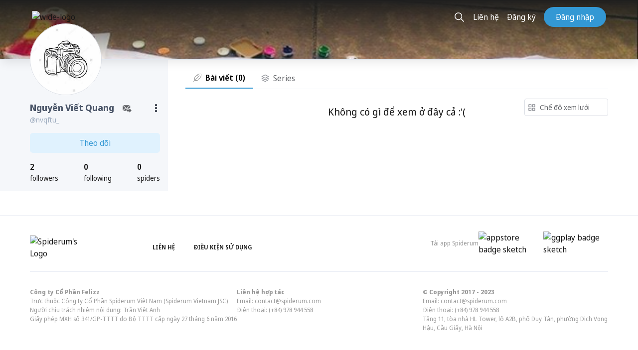

--- FILE ---
content_type: text/html; charset=utf-8
request_url: https://spiderum.com/nguoi-dung/nvqftu_
body_size: 65525
content:
<!DOCTYPE html><html lang="en"><head>
  <meta charset="utf-8">
  <title>Những bài viết của nvqftu_</title>
  <base href="/">

  <meta name="viewport" content="width=device-width, initial-scale=1, maximum-scale=5">
  <meta name="fragment" content="!">
  <meta property="og:locale" content="vi_VN">
  <meta property="og:type" content="website">
  <meta property="og:site_name" content="Spiderum">
  <meta property="og:url" content="about:blank">
  <meta name="description" content="Thông tin về Nguyễn Viết Quang">
  <meta property="og:image" content="https://spiderum.com/assets/images/spiderum-og.png">
  <meta property="og:image:width" content="1080">
  <meta property="og:description" content="Thông tin về Nguyễn Viết Quang">
  <meta property="og:title" content="Nguyễn Viết Quang">

  <link rel="manifest" href="/manifest.webmanifest" crossorigin="use-credentials">
  <link rel="icon" type="image/png" href="assets/icons/manifest/144x144.png">
  <link rel="stylesheet" type="text/css" href="./assets/addons/fontawesome/fa.css?r=3">

  <!-- Fonts -->
  <!-- <link rel="preload" type="font/woff2" as="font" href="./assets/fonts/raleway/Raleway-Bold.woff2" crossorigin /> -->
  <!-- <link rel="preload" type="font/woff2" as="font" href="./assets/fonts/notoSansDisplay/noto-sans-display-regular.woff2" crossorigin />
    <link rel="preload" type="font/woff2" as="font" href="./assets/fonts/notoSansDisplay/noto-sans-display-500.woff2" crossorigin />
    <link rel="preload" type="font/woff2" as="font" href="./assets/fonts/notoSansDisplay/noto-sans-display-600.woff2" crossorigin />
    <link rel="preload" type="font/woff2" as="font" href="./assets/fonts/notoSansDisplay/noto-sans-display-700.woff2" crossorigin /> -->
  <!-- <link rel="preload" type="font/woff2" as="font" href="./assets/fonts/notoSerif/NotoSerif-Regular.woff2" crossorigin />
    <link rel="preload" type="font/woff2" as="font" href="./assets/fonts/notoSerif/NotoSerif-Bold.woff2" crossorigin />
    <link rel="preload" type="font/woff2" as="font" href="./assets/fonts/notoSerif/NotoSerif-Italic.woff2" crossorigin />
    <link rel="preload" type="font/woff2" as="font" href="./assets/fonts/notoSerif/NotoSerif-BoldItalic.woff2" crossorigin /> -->
  <!-- <link rel="preload" type="font/woff2" as="font" href="./assets/fonts/montserrat/Montserrat-SemiBold.woff2" crossorigin /> -->
  <link rel="preload" type="font/woff2" as="font" href="./assets/addons/fontawesome/fa-solid-900.woff2" crossorigin="">
  <!-- <link rel="preload" type="font/woff2" as="font" href="./assets/addons/fontawesome/fa-regular-400.woff2" crossorigin /> -->

  <!-- PWA logo for Safari  -->
  <link rel="apple-touch-icon" sizes="72x72" href="assets/icons/manifest/72x72.png">
  <link rel="apple-touch-icon" sizes="96x96" href="assets/icons/manifest/96x96.png">
  <link rel="apple-touch-icon" sizes="128x128" href="assets/icons/manifest/128x128.png">
  <link rel="apple-touch-icon" sizes="144x144" href="assets/icons/manifest/144x144.png">
  <link rel="apple-touch-icon" sizes="152x152" href="assets/icons/manifest/152x152.png">
  <link rel="apple-touch-icon" sizes="192x192" href="assets/icons/manifest/192x192.png">
  <link rel="apple-touch-icon" sizes="384x384" href="assets/icons/manifest/384x384.png">
  <link rel="apple-touch-icon" sizes="512x512" href="assets/icons/manifest/512x512.png">

  <!-- Logo for Android  -->
  <link rel="icons" sizes="72x72" href="assets/icons/manifest/72x72.png">
  <link rel="icons" sizes="96x96" href="assets/icons/manifest/96x96.png">
  <link rel="icons" sizes="128x128" href="assets/icons/manifest/128x128.png">
  <link rel="icons" sizes="144x144" href="assets/icons/manifest/144x144.png">
  <link rel="icons" sizes="152x152" href="assets/icons/manifest/152x152.png">
  <link rel="icons" sizes="192x192" href="assets/icons/manifest/192x192.png">
  <link rel="icons" sizes="384x384" href="assets/icons/manifest/384x384.png">
  <link rel="icons" sizes="512x512" href="assets/icons/manifest/512x512.png">

  <!-- dns-prefetch links  -->
  <link rel="dns-prefetch" href="https://stats.g.doubleclick.net">
  <link rel="dns-prefetch" href="https://www.google-analytics.com">
  <link rel="dns-prefetch" href="https://www.google.com.vn">

  <script>
    function removeParam(key, sourceURL) {
      var rtn = sourceURL.split("?")[0],
        param,
        params_arr = [],
        queryString = sourceURL.indexOf("?") !== -1 ? sourceURL.split("?")[1] : "";
      if (queryString !== "") {
        params_arr = queryString.split("&");
        for (var i = params_arr.length - 1; i >= 0; i -= 1) {
          param = params_arr[i].split("=")[0];
          if (param === key) {
            params_arr.splice(i, 1);
          }
        }
        if (params_arr && params_arr.length) {
          rtn = rtn + "?" + params_arr.join("&");
        }
      }
      return rtn;
    }

    // Remove parameters if url path contain keys

    const pathUrl = window.location.pathname + window.location.search;

    if (pathUrl.indexOf("gi=") !== -1) {
      window.history.replaceState({}, "", removeParam("gi", pathUrl));
    }
  </script>
  <!-- Google Tag Manager -->
  <script>
    (function (w, d, s, l, i) {
      w[l] = w[l] || [];
      w[l].push({"gtm.start": new Date().getTime(), event: "gtm.js"});
      var f = d.getElementsByTagName(s)[0],
        j = d.createElement(s),
        dl = l != "dataLayer" ? "&l=" + l : "";
      j.async = true;
      j.src = "https://www.googletagmanager.com/gtm.js?id=" + i + dl;
      f.parentNode.insertBefore(j, f);
    })(window, document, "script", "dataLayer", "GTM-KHK96QT");
  </script>
  <!-- End Google Tag Manager -->
  <meta name="facebook-domain-verification" content="pzdet07h7yplye9qpezc02bgske7mc">

  <!-- MasOffer Impact Radius meta site verification tag -->
  <!-- should be removed 3 months after 10/01/2023 unless told otherwise -->
  <meta name="ir-site-verification-token" value="1354276128">
<link rel="stylesheet" href="styles.0e7c40d030a631a4ec51.css"><style ng-transition="serverApp">.btn_backToTop[_ngcontent-sc90] {
  display: none;
  background-color: #2fb5fa;
  color: white;
  position: fixed;
  bottom: 4rem;
  right: 5%;
  height: 40px;
  width: 40px;
  border-radius: 20px;
  border: none;
  z-index: 99;
  transition: transform 0.2s ease-in-out;
  transform: scale(1.2);
}
.btn_backToTop[_ngcontent-sc90]   svg[_ngcontent-sc90] {
  margin: 0 auto;
}
@media (min-width: 768px) {
  .btn_backToTop[_ngcontent-sc90] {
    display: block;
  }
}
.hide[_ngcontent-sc90] {
  transform: scale(0);
}
@media (max-width: 768px) {
  .install-prompt[_ngcontent-sc90] {
    position: fixed;
    bottom: 0;
    font-size: 16px;
    left: 0;
    width: 100%;
    display: none;
    padding: 1.5rem 2rem;
    background-color: white;
    z-index: 9999;
    justify-content: space-between;
    border: none;
    box-shadow: 0px 0px 6px #a0aec0;
  }
  .install-prompt[_ngcontent-sc90]   [_ngcontent-sc90]:focus {
    background: transparent;
  }
}
@media (min-width: 769px) {
  .install-prompt[_ngcontent-sc90] {
    display: none !important;
  }
}
/*# sourceMappingURL=[data-uri] */</style><style ng-transition="serverApp">.section-title[_ngcontent-sc86] {
  display: block;
  text-transform: uppercase;
  font-weight: bold;
  text-transform: uppercase;
  padding-left: 16px;
  border-left: 4px solid #3199d5;
  font-size: 1.2rem;
}

.widget-title[_ngcontent-sc86] {
  display: block;
  text-transform: uppercase;
  font-size: 0.875rem;
  font-weight: bold;
  font-family: "Raleway", sans-serif;
}

.normal-title[_ngcontent-sc86] {
  display: block;
  font-weight: bold;
  font-family: "Montserrat", "Raleway", sans-serif;
  font-size: 1.2rem;
}

.spiderum-tag[_ngcontent-sc86] {
  text-decoration: none !important;
  padding: 5px 10px;
  font-size: 12px;
  text-transform: uppercase;
  border-radius: 3px;
  background: var(--tag-bg);
  line-height: 1.5rem;
  margin: 0 5px 5px 0;
}

.spiderum-tag[_ngcontent-sc86]:hover {
  cursor: pointer;
  background: var(--tag-hover-bg);
}

.title[_ngcontent-sc86] {
  margin-bottom: 10px;
  font-size: 24px;
  font-weight: 600;
}

.body[_ngcontent-sc86] {
  padding-bottom: 40px;
}

.cta-link[_ngcontent-sc86]   .body[_ngcontent-sc86] {
  padding-bottom: 10px;
}

.action-form[_ngcontent-sc86] {
  position: relative;
}

.action-form[_ngcontent-sc86]   .action[_ngcontent-sc86] {
  position: absolute;
  top: -20px;
}

.action-form[_ngcontent-sc86]   .action[_ngcontent-sc86]   .btn[_ngcontent-sc86] {
  float: right;
  margin-right: 10px;
  border-radius: 19px;
}

.modal-box[_ngcontent-sc86] {
  position: relative;
  padding: 24px;
  background: #ffffff;
  box-shadow: 0px 0px 10px rgba(0, 0, 0, 0.15);
  border-radius: 10px;
}

@media (max-width: 639px) {
  .modal-box[_ngcontent-sc86] {
    max-width: 300px;
  }
}

.modal-box[_ngcontent-sc86]   img[_ngcontent-sc86] {
  margin: auto;
}

.modal-box[_ngcontent-sc86]   a[_ngcontent-sc86] {
  position: relative;
  margin-left: unset !important;
}

.modal-box[_ngcontent-sc86]   .close-button[_ngcontent-sc86] {
  position: absolute;
  top: 10px;
  right: 10px;
  opacity: 0.5;
  font-size: 36px;
  cursor: pointer;
  z-index: 99;
}

.modal-box[_ngcontent-sc86]   .close-button[_ngcontent-sc86]:hover {
  opacity: 0.7;
}

.cta-link[_ngcontent-sc86]   .modal-box[_ngcontent-sc86] {
  background: white;
  border-radius: 8px;
  padding: 20px 10px 11px;
  max-width: 20rem;
}

.modal[_ngcontent-sc86] {
  -webkit-backdrop-filter: unset;
          backdrop-filter: unset;
}

.modal.cta-link[_ngcontent-sc86] {
  background-color: rgba(42, 47, 50, 0.59);
}

.cta-link-btn[_ngcontent-sc86] {
  width: 100%;
}

.bg-gray-500[_ngcontent-sc86] {
  color: #606266;
  --bg-opacity: 1;
  background-color: #f5f7fa;
}

.hover\:bg-gray-700[_ngcontent-sc86]:hover {
  color: #606266;
  --bg-opacity: 1;
  background-color: #ebebeb;
}
/*# sourceMappingURL=[data-uri] */</style><style ng-transition="serverApp">@charset "UTF-8";
@font-face {
  font-family: Raleway;
  src: url('Raleway-Bold.fab9504da3bd6e0dcd59.woff2') format("woff2");
  font-display: swap;
}
@font-face {
  font-family: Noto Sans;
  font-display: swap;
  src: url('noto-sans-display-regular.ece2f152091685bc0bef.woff2') format("woff2"), url('noto-sans-display-italic.65affbad3301b7461fa7.woff2') format("woff2");
}
@font-face {
  font-family: Noto Sans;
  font-display: swap;
  font-weight: 500;
  src: url('noto-sans-display-500.688706a2140a459956d8.woff2') format("woff2"), url('noto-sans-display-500italic.90241478935c779ca2cc.woff2') format("woff2");
}
@font-face {
  font-family: Noto Sans;
  font-display: swap;
  font-weight: 600;
  src: url('noto-sans-display-600.904dfae28638f6a2ca9e.woff2') format("woff2"), url('noto-sans-display-600italic.643027c32656a2e59740.woff2') format("woff2");
}
@font-face {
  font-family: Noto Sans;
  font-display: swap;
  font-weight: 700;
  src: url('noto-sans-display-700.345a701f4197c57dc917.woff2') format("woff2"), url('noto-sans-display-700italic.f35434e19c018726178b.woff2') format("woff2");
}
@font-face {
  font-family: Noto Serif;
  font-display: swap;
  src: url('NotoSerif-Regular.398bedabad5f112a020b.woff2') format("woff2"), url('NotoSerif-Italic.db9a9d39570fb0baa185.woff2') format("woff2");
}
@font-face {
  font-family: Noto Serif;
  font-display: swap;
  font-weight: 700;
  src: url('NotoSerif-Bold.e450c25034c14d8d9365.woff2') format("woff2"), url('NotoSerif-BoldItalic.e32434d9ef606c7ffa8d.woff2') format("woff2");
}
@font-face {
  font-family: Montserrat;
  font-display: swap;
  src: url('Montserrat-SemiBold.4bbde92d3f440918b593.woff2') format("woff2");
}
@font-face {
  font-family: "Font Awesome 5 Pro";
  font-style: normal;
  font-weight: 900;
  font-display: swap;
  src: url('fa-solid-900.abe688eccd9d8a59af1e.eot');
  src: url('fa-solid-900.abe688eccd9d8a59af1e.eot?#iefix') format("embedded-opentype"), url('fa-solid-900.648f6c54acb5522e1db2.woff2') format("woff2"), url('fa-solid-900.33484065de46cbd7642f.woff') format("woff"), url('fa-solid-900.302ff55483aa3a0051e3.ttf') format("truetype"), url('fa-solid-900.f833f07d023e1f501ad1.svg#fontawesome') format("svg");
}
@font-face {
  font-family: "Font Awesome 5 Pro";
  font-style: normal;
  font-weight: 400;
  font-display: swap;
  src: url('fa-regular-400.6de71e8b1f2e7cc46eaf.eot');
  src: url('fa-regular-400.6de71e8b1f2e7cc46eaf.eot?#iefix') format("embedded-opentype"), url('fa-regular-400.31e6727562147589b4d7.woff2') format("woff2"), url('fa-regular-400.a15a569f9274c3c067e0.woff') format("woff"), url('fa-regular-400.abc4686311fc6242c96f.ttf') format("truetype"), url('fa-regular-400.fb3298e20f2302d13a5a.svg#fontawesome') format("svg");
}
@font-face {
  font-family: "Font Awesome 5 Brands";
  font-style: normal;
  font-weight: normal;
  font-display: swap;
  src: url('fa-brands-400.2563b3e3a6a903e85f8a.eot');
  src: url('fa-brands-400.2563b3e3a6a903e85f8a.eot?#iefix') format("embedded-opentype"), url('fa-brands-400.3533db5f6d4bb62ec2d5.woff2') format("woff2"), url('fa-brands-400.59167fb59d703ba519a0.woff') format("woff"), url('fa-brands-400.f891686c02d561760ea0.ttf') format("truetype"), url('fa-brands-400.22e88941ad5519213235.svg#fontawesome') format("svg");
}
@font-face {
  font-family: "Font Awesome 5 Duotone";
  font-style: normal;
  font-weight: 900;
  font-display: swap;
  src: url('fa-duotone-900.4bd9f123e62d823eba06.eot');
  src: url('fa-duotone-900.4bd9f123e62d823eba06.eot?#iefix') format("embedded-opentype"), url('fa-duotone-900.a4a71b0d384ff8966c7a.woff2') format("woff2"), url('fa-duotone-900.56c28157e969556945ee.woff') format("woff"), url('fa-duotone-900.cb751065ae9ac2915ca3.ttf') format("truetype"), url('fa-duotone-900.241688377ce3306062c3.svg#fontawesome') format("svg");
}
@font-face {
  font-family: Roboto;
  font-display: swap;
  src: url('Roboto-Regular.6da80660b317a900aa44.woff2') format("woff2"), url('Roboto-Bold.0c4c7fc6d9f439815c3b.woff2') format("woff2");
}
.section-title[_ngcontent-sc138] {
  display: block;
  text-transform: uppercase;
  font-weight: bold;
  text-transform: uppercase;
  padding-left: 16px;
  border-left: 4px solid #3199d5;
  font-size: 1.2rem;
}
.widget-title[_ngcontent-sc138] {
  display: block;
  text-transform: uppercase;
  font-size: 0.875rem;
  font-weight: bold;
  font-family: "Raleway", sans-serif;
}
.normal-title[_ngcontent-sc138] {
  display: block;
  font-weight: bold;
  font-family: "Montserrat", "Raleway", sans-serif;
  font-size: 1.2rem;
}
.spiderum-tag[_ngcontent-sc138] {
  text-decoration: none !important;
  padding: 5px 10px;
  font-size: 12px;
  text-transform: uppercase;
  border-radius: 3px;
  background: var(--tag-bg);
  line-height: 1.5rem;
  margin: 0 5px 5px 0;
}
.spiderum-tag[_ngcontent-sc138]:hover {
  cursor: pointer;
  background: var(--tag-hover-bg);
}
.container\:xl[_ngcontent-sc138] {
  width: 100%;
  max-width: 100%;
}
@media (min-width: 640px) {
  .container\:xl[_ngcontent-sc138] {
    max-width: 640px;
  }
}
@media (min-width: 1024px) {
  .container\:xl[_ngcontent-sc138] {
    max-width: 768px;
  }
}
@media (min-width: 1024px) {
  .container\:xl[_ngcontent-sc138] {
    max-width: 1024px;
  }
}
@media (min-width: 1518px) {
  .container\:xl[_ngcontent-sc138] {
    max-width: 1368px;
  }
}
.container\:lg[_ngcontent-sc138] {
  width: 100%;
  max-width: 100%;
}
@media (min-width: 640px) {
  .container\:lg[_ngcontent-sc138] {
    max-width: 640px;
  }
}
@media (min-width: 1024px) {
  .container\:lg[_ngcontent-sc138] {
    max-width: 768px;
  }
}
@media (min-width: 1024px) {
  .container\:lg[_ngcontent-sc138] {
    max-width: 1100px;
  }
}
@media (min-width: 1518px) {
  .container\:lg[_ngcontent-sc138] {
    max-width: 1192px;
  }
}
.container\:md[_ngcontent-sc138] {
  width: 100%;
  max-width: 100%;
}
@media (min-width: 640px) {
  .container\:md[_ngcontent-sc138] {
    max-width: 640px;
  }
}
@media (min-width: 1024px) {
  .container\:md[_ngcontent-sc138] {
    max-width: 768px;
  }
}
.container\:sm[_ngcontent-sc138] {
  width: 100%;
  max-width: 100%;
}
@media (min-width: 640px) {
  .container\:sm[_ngcontent-sc138] {
    max-width: 640px;
  }
}
.is-logged-in[_ngcontent-sc138]   .is-logged-out[_ngcontent-sc138] {
  display: none !important;
}
.is-logged-out[_ngcontent-sc138]   .is-logged-in[_ngcontent-sc138] {
  display: none !important;
}
.is-snap-top[_ngcontent-sc138] {
  top: 140px;
  position: fixed;
}
.is-snap-bot[_ngcontent-sc138] {
  bottom: 0;
  position: fixed;
}
img[src=""][_ngcontent-sc138] {
  display: block;
  opacity: 0;
  width: 100%;
  height: 100%;
}
.img-container[_ngcontent-sc138] {
  background-color: rgba(var(--gray-100), 1);
}
.img-caption[_ngcontent-sc138] {
  margin-top: 0.5rem;
  font-family: "Noto Sans", sans-serif;
  font-size: 0.875rem;
  color: rgba(var(--gray-500), 1);
}
.img-caption[_ngcontent-sc138]   a[_ngcontent-sc138] {
  border-bottom: 0.05em solid currentColor;
}
.columns[_ngcontent-sc138] {
  display: grid;
  grid-template-columns: minmax(0, 1fr);
  min-width: 0;
  grid-gap: 3.5rem;
  height: -webkit-min-content;
  height: -moz-min-content;
  height: min-content;
}
@media (min-width: 1024px) {
  .columns[_ngcontent-sc138] {
    grid-template-columns: 3fr 1fr;
  }
}
.columns[_ngcontent-sc138]   .column[_ngcontent-sc138] {
  grid-template-columns: minmax(0, 1fr);
  width: 100%;
  min-width: 0;
  height: -webkit-min-content;
  height: -moz-min-content;
  height: min-content;
}
.columns[_ngcontent-sc138]   .column\:spacer[_ngcontent-sc138] {
  grid-gap: 1.5rem;
}
@media (min-width: 1024px) {
  .columns[_ngcontent-sc138]   .column\:spacer[_ngcontent-sc138] {
    grid-gap: 1.2rem;
  }
}
.columns[_ngcontent-sc138]   .column\:sidebar[_ngcontent-sc138] {
  grid-column: span 2;
}
@media (min-width: 1024px) {
  .columns[_ngcontent-sc138]   .column\:sidebar[_ngcontent-sc138] {
    grid-column: span 1;
  }
}
.columns[_ngcontent-sc138]   .column\:main[_ngcontent-sc138] {
  grid-column: span 1;
}
.columns[_ngcontent-sc138]   .column\:sticky[_ngcontent-sc138] {
  position: sticky;
  top: calc(var(--navbar-height) + var(--navbar-bottom-height) + 1rem);
}
.toggle\:content.is\:active[_ngcontent-sc138]   .toggle\:block[_ngcontent-sc138] {
  display: block;
}
.toggle\:content.is\:active[_ngcontent-sc138]   .toggle\:hidden[_ngcontent-sc138] {
  display: none;
}
.shadow\:sp[_ngcontent-sc138] {
  box-shadow: 0 10px 15px -3px rgba(var(--blue-500), 0.05), 0 4px 6px -2px rgba(var(--blue-500), 0.025) !important;
}
.text-smallcaps[_ngcontent-sc138] {
  font-weight: bold;
  font-size: 0.875rem;
}
.paragraphs[_ngcontent-sc138]    > *[_ngcontent-sc138]    + *[_ngcontent-sc138] {
  margin-top: 1em;
}
.paragraphs[_ngcontent-sc138]   ul[_ngcontent-sc138]   li[_ngcontent-sc138]:before {
  content: "-";
  margin-right: 0.5rem;
}
.paragraphs[_ngcontent-sc138]   ul[_ngcontent-sc138]   li[_ngcontent-sc138]:not(:first-child) {
  margin-top: 0.25rem;
}
.line-clamp[_ngcontent-sc138] {
  position: relative;
  display: -webkit-box;
  -webkit-line-clamp: 3;
  -webkit-box-orient: vertical;
  overflow: hidden;
}
.line-clamp[_ngcontent-sc138]    > *[_ngcontent-sc138]:not(:first-child) {
  display: none;
}
.line-clamp[_ngcontent-sc138]:after {
  position: absolute;
  bottom: 0;
  right: 0;
  content: " ... Đọc thêm";
  font-weight: bold;
  background-color: white;
}
.section[_ngcontent-sc138]    > .title[_ngcontent-sc138] {
  display: block;
  margin: 2rem 0 1rem 0;
  text-transform: uppercase;
  font-size: 0.875rem;
  font-weight: bold;
}
.trending-carousel[_ngcontent-sc138] {
  position: relative;
}
.trending-carousel[_ngcontent-sc138]   a[_ngcontent-sc138]:nth-child(3), .trending-carousel[_ngcontent-sc138]   a[_ngcontent-sc138]:nth-child(4) {
  display: none;
}
@media (min-width: 1024px) {
  .trending-carousel[_ngcontent-sc138]   a[_ngcontent-sc138]:nth-child(3), .trending-carousel[_ngcontent-sc138]   a[_ngcontent-sc138]:nth-child(4) {
    display: block;
  }
}
.trending-carousel[_ngcontent-sc138]   .wrapper[_ngcontent-sc138] {
  display: grid;
  grid-template-columns: repeat(2, 1fr);
  grid-gap: 1rem;
}
@media (min-width: 1024px) {
  .trending-carousel[_ngcontent-sc138]   .wrapper[_ngcontent-sc138] {
    grid-template-columns: repeat(4, 1fr);
  }
}
.trending-carousel[_ngcontent-sc138]   .item[_ngcontent-sc138] {
  position: relative;
  display: block;
  height: 18rem;
  border-radius: calc(var(--border-radius) * 2);
  overflow: hidden;
  background-position: center;
  background-size: cover;
  background-color: rgba(var(--gray-200), 1);
  border: 1px solid rgba(var(--border), 1);
  box-shadow: 0 10px 15px -3px rgba(var(--blue-500), 0.05), 0 4px 6px -2px rgba(var(--blue-500), 0.025) !important;
}
@media (min-width: 1024px) {
  .trending-carousel[_ngcontent-sc138]   .item[_ngcontent-sc138] {
    height: 12rem;
  }
}
.trending-carousel[_ngcontent-sc138]   .item[_ngcontent-sc138]    > .image[_ngcontent-sc138] {
  position: absolute;
  top: 0;
  right: 0;
  bottom: 0;
  left: 0;
  z-index: 0;
  display: block;
  width: 100%;
  height: 100%;
  background-size: cover;
}
.trending-carousel[_ngcontent-sc138]   .item[_ngcontent-sc138]    > .image[_ngcontent-sc138]:before {
  content: "";
  position: absolute;
  top: 0;
  left: 0;
  z-index: 1;
  display: block;
  width: 100%;
  height: 100%;
  background-image: linear-gradient(0deg, rgba(var(--gray-600), 0.8), rgba(var(--gray-600), 0.6) 25%, rgba(var(--gray-600), 0.4) 50%, rgba(var(--gray-600), 0.2) 75%, rgba(var(--gray-600), 0));
}
.trending-carousel[_ngcontent-sc138]   .item[_ngcontent-sc138]    > .content[_ngcontent-sc138] {
  position: relative;
  z-index: 2;
  display: flex;
  flex-direction: column;
  align-items: flex-start;
  justify-content: flex-start;
  height: 100%;
  width: 100%;
  padding: 1rem;
  color: white;
}
.trending-carousel[_ngcontent-sc138]   .item[_ngcontent-sc138]    > .content[_ngcontent-sc138]   .category[_ngcontent-sc138] {
  margin-top: auto;
  font-size: 0.75rem;
  text-transform: uppercase;
}
.trending-carousel[_ngcontent-sc138]   .item[_ngcontent-sc138]    > .content[_ngcontent-sc138]   .title[_ngcontent-sc138] {
  font-weight: bold;
  font-size: 1.125rem;
  line-height: 1.25;
  overflow: hidden;
  display: -webkit-box;
  -webkit-line-clamp: 2;
  -webkit-box-orient: vertical;
}
.trending-carousel[_ngcontent-sc138]   .item[_ngcontent-sc138]    > .content[_ngcontent-sc138]   .author[_ngcontent-sc138] {
  display: flex;
  align-items: center;
  justify-content: flex-start;
  margin-top: 0.5rem;
}
.trending-carousel[_ngcontent-sc138]   .item[_ngcontent-sc138]    > .content[_ngcontent-sc138]   .author[_ngcontent-sc138]   .avatar[_ngcontent-sc138] {
  display: block;
  flex-shrink: 0;
  width: 2rem;
  height: 2rem;
  background-color: rgba(var(--gray-200), 1);
  border: 1px solid rgba(var(--border), 1);
  border-radius: 50%;
  box-shadow: 0 10px 15px -3px rgba(var(--blue-500), 0.05), 0 4px 6px -2px rgba(var(--blue-500), 0.025) !important;
}
.trending-carousel[_ngcontent-sc138]   .item[_ngcontent-sc138]    > .content[_ngcontent-sc138]   .author[_ngcontent-sc138]   .username[_ngcontent-sc138] {
  margin-left: 0.5rem;
  font-size: 0.8rem;
}
.trending-carousel[_ngcontent-sc138]   .nav[_ngcontent-sc138] {
  display: none;
}
@media (min-width: 1024px) {
  .trending-carousel[_ngcontent-sc138]   .nav[_ngcontent-sc138] {
    display: initial;
  }
}
.trending-carousel[_ngcontent-sc138]   .nav[_ngcontent-sc138]    > *[_ngcontent-sc138] {
  position: absolute;
  z-index: 10;
  display: flex;
  align-items: center;
  justify-content: center;
  width: 3rem;
  height: 3rem;
  border-radius: 50%;
  border: 1px solid rgba(var(--border), 1);
  background-color: white;
  box-shadow: 0 10px 15px -3px rgba(var(--blue-500), 0.05), 0 4px 6px -2px rgba(var(--blue-500), 0.025) !important;
}
.trending-carousel[_ngcontent-sc138]   .nav[_ngcontent-sc138]    > *[_ngcontent-sc138]:hover {
  background-color: rgba(var(--gray-200), 1);
}
.trending-carousel[_ngcontent-sc138]   .nav[_ngcontent-sc138]   .right[_ngcontent-sc138] {
  right: -1.5rem;
  top: 50%;
  transform: translateY(-50%);
}
.filters[_ngcontent-sc138] {
  background: transparent;
  border-bottom: 1px solid #e3ebf6;
}
.filters[_ngcontent-sc138]   .filter[_ngcontent-sc138] {
  display: flex;
  width: 100%;
  justify-content: space-between;
  position: relative;
}
@media (max-width: 639px) {
  .filters[_ngcontent-sc138]   .filter[_ngcontent-sc138] {
    position: fixed;
    bottom: 0;
    right: 0;
    width: 100vw;
    transition: transform 0.25s ease-out;
    border-top: 1px solid rgba(var(--border), 1);
    background-color: white;
    z-index: 99;
    transform: translateY(100%);
    box-shadow: rgba(100, 100, 111, 0.2) 0px 7px 29px 0px;
  }
  .filters[_ngcontent-sc138]   .filter[_ngcontent-sc138]   .item[_ngcontent-sc138] {
    height: 3rem;
  }
  .filters[_ngcontent-sc138]   .filter.filter--visible[_ngcontent-sc138] {
    transform: unset;
  }
}
@media (min-width: 768px) {
  .filters[_ngcontent-sc138]   .filter[_ngcontent-sc138] {
    width: unset;
    justify-content: flex-start;
  }
}
.filters[_ngcontent-sc138]   .filter[_ngcontent-sc138]   .item[_ngcontent-sc138] {
  display: flex;
  align-items: center;
  justify-content: center;
  padding: 0 0.75rem;
  text-transform: uppercase;
  font-size: 0.875rem;
  font-weight: bold;
  cursor: pointer;
}
.filters[_ngcontent-sc138]   .filter[_ngcontent-sc138]   .item[_ngcontent-sc138]:hover {
  color: rgba(var(--gray-600), 1);
}
.filters[_ngcontent-sc138]   .filter[_ngcontent-sc138]   .item[_ngcontent-sc138]:hover    > span[_ngcontent-sc138]    > spiderum-icon[_ngcontent-sc138] {
  color: rgba(var(--gray-600), 1);
}
.filters[_ngcontent-sc138]   .filter.filter\:view[_ngcontent-sc138]   .item[_ngcontent-sc138] {
  width: 1.5rem;
  padding: 0;
}
.filters[_ngcontent-sc138]   .filter[_ngcontent-sc138]:not(.filter\:naked)   .item[_ngcontent-sc138] {
  height: 2.25rem;
  flex-grow: 1;
}
.filters[_ngcontent-sc138]   .filter[_ngcontent-sc138]:not(.filter\:naked)   .item.active-tab[_ngcontent-sc138] {
  border-bottom: 3px solid;
}
.filters[_ngcontent-sc138]   .filter[_ngcontent-sc138]:not(.filter\:naked).filter\:view   .item[_ngcontent-sc138] {
  width: 2.25rem;
  padding: 0;
}
.top-announcement[_ngcontent-sc138] {
  position: relative;
  padding: 1rem;
  background-color: rgba(var(--border), 1);
  border-bottom: 1px solid rgba(var(--blue-300), 0.25);
  box-shadow: 0 10px 15px -3px rgba(var(--blue-500), 0.05), 0 4px 6px -2px rgba(var(--blue-500), 0.025) !important;
}
.top-announcement[_ngcontent-sc138]   .container\:lg[_ngcontent-sc138] {
  position: relative;
  display: flex;
  flex-direction: column;
}
.top-announcement[_ngcontent-sc138]   .title[_ngcontent-sc138] {
  display: flex;
  align-items: center;
  margin-bottom: 0.5rem;
  text-transform: uppercase;
  font-size: 0.875rem;
  font-weight: bold;
  color: rgba(var(--gray-700), 1);
}
@media (min-width: 1024px) {
  .top-announcement[_ngcontent-sc138]   .title[_ngcontent-sc138] {
    margin-bottom: 0;
  }
}
.top-announcement[_ngcontent-sc138]   .close[_ngcontent-sc138] {
  position: absolute;
  right: 0;
  display: flex;
  align-items: center;
  justify-content: center;
  width: 1.5rem;
  height: 1.5rem;
  font-size: 0.875rem;
}
.top-announcement[_ngcontent-sc138]   .close[_ngcontent-sc138]:hover {
  color: rgba(var(--gray-700), 1);
}
@media (min-width: 1024px) {
  .top-announcement[_ngcontent-sc138]   .container\:lg[_ngcontent-sc138] {
    flex-direction: row;
  }
  .top-announcement[_ngcontent-sc138]   .title[_ngcontent-sc138]::after {
    content: "";
    display: block;
    height: 2px;
    width: 2.5rem;
    margin-right: 1rem;
    margin-left: 1rem;
    background-color: currentColor;
  }
}
.editors-picks[_ngcontent-sc138]   .editors-picks__others[_ngcontent-sc138] {
  border-top: 1px solid rgba(var(--border), 1);
  padding-top: 1rem;
  margin-top: 1.5rem;
}
.toggle[_ngcontent-sc138]    ~ .dropdown[_ngcontent-sc138] {
  display: none;
}
.toggle.is\:active[_ngcontent-sc138]    ~ .dropdown[_ngcontent-sc138] {
  display: flex;
}
.tabs[_ngcontent-sc138] {
  display: flex;
  align-items: center;
  border-bottom: 1px solid rgba(var(--border), 1);
  overflow: auto;
}
.tabs.tabs\:centered[_ngcontent-sc138] {
  justify-content: space-evenly;
}
.tabs[_ngcontent-sc138]   .tab[_ngcontent-sc138] {
  display: flex;
  height: 3.5rem;
  width: -webkit-max-content;
  width: -moz-max-content;
  width: max-content;
  border-style: solid;
  border-width: 0.325em 0 0.325em 0;
  border-color: transparent;
  font-size: 0.8rem;
  flex-grow: 1;
}
@media (min-width: 768px) {
  .tabs[_ngcontent-sc138]   .tab[_ngcontent-sc138] {
    width: unset;
    font-size: medium;
  }
}
.tabs[_ngcontent-sc138]   .tab[_ngcontent-sc138]:hover {
  border-bottom-color: rgba(var(--border), 1);
}
.tabs[_ngcontent-sc138]   .tab.is\:active[_ngcontent-sc138] {
  border-bottom-color: rgba(var(--blue-500), 1) !important;
  color: rgba(var(--blue-400), 1) !important;
}
.tabs[_ngcontent-sc138]   .tab[_ngcontent-sc138]   a[_ngcontent-sc138] {
  display: flex;
  align-items: center;
  justify-content: center;
  height: 100%;
  width: 100%;
}
.tabs[_ngcontent-sc138]   .tab[_ngcontent-sc138]   a[_ngcontent-sc138]   span.text[_ngcontent-sc138] {
  white-space: nowrap;
}
.stats[_ngcontent-sc138] {
  display: flex;
  align-items: flex-start;
  justify-content: space-evenly;
  text-align: center;
}
.stats[_ngcontent-sc138]   .item[_ngcontent-sc138] {
  margin-right: 10px;
}
.stats[_ngcontent-sc138]   .label[_ngcontent-sc138] {
  font-weight: bold;
  font-size: 0.875rem;
  text-transform: uppercase;
  color: rgba(var(--gray-500), 1);
}
.stats[_ngcontent-sc138]   .value[_ngcontent-sc138] {
  font-size: 1.25rem;
  font-weight: bold;
  color: rgba(var(--gray-700), 1);
}
.mobile-only[_ngcontent-sc138] {
  visibility: visible;
  padding: 0.75rem 3rem 0.75rem 0.75rem !important;
  margin-left: 0.5rem !important;
  margin-right: 0.5rem !important;
  height: -webkit-max-content;
  height: -moz-max-content;
  height: max-content;
}
@media (min-width: 1024px) {
  .mobile-only[_ngcontent-sc138] {
    visibility: hidden;
    padding: 0 !important;
    margin: 0 !important;
    height: 0;
  }
}
.is\:active[_ngcontent-sc138] {
  color: rgba(var(--blue-600), 1);
  fill: rgba(var(--blue-600), 1);
}
.is\:active[_ngcontent-sc138]    > spiderum-icon[_ngcontent-sc138] {
  color: inherit;
  fill: inherit;
}
@media (min-width: 1024px) {
  .lg\:block[_ngcontent-sc138] {
    display: block;
  }
}
@media (min-width: 1024px) {
  .lg\:flex[_ngcontent-sc138] {
    display: flex;
  }
}
@media (min-width: 768px) {
  .md\:flex-col[_ngcontent-sc138] {
    flex-direction: column;
  }
  .md\:flex-row[_ngcontent-sc138] {
    flex-direction: row;
  }
  .md\:hidden[_ngcontent-sc138] {
    display: hidden;
  }
}
.mb-5[_ngcontent-sc138] {
  margin-bottom: 1.25rem;
}
@layer components {
  .ban-list {
    --border-opacity: 1;
    border-color: #cbd5e0;
    border-color: rgba(203, 213, 224, var(--border-opacity));
    --text-opacity: 1;
    color: #718096;
    color: rgba(113, 128, 150, var(--text-opacity));
    align-items: center;
    display: flex;
    flex-direction: column;
    position: absolute;
    --bg-opacity: 1;
    background-color: #fff;
    background-color: rgba(255, 255, 255, var(--bg-opacity));
    top: 50%;
    left: 50%;
    transform: translate(-50%, -50%);
    padding: 1rem;
    z-index: 2;
    background: white;
    overflow-y: auto;
    width: 100%;
    height: 100%;
  }
  .ban-list > * {
    margin-bottom: 1rem;
  }
  @media (min-width: 1024px) {
    .ban-list {
      width: 55vw;
      border-width: 1px;
      border-radius: 0.375rem;
      height: -webkit-max-content;
      height: -moz-max-content;
      height: max-content;
      flex-direction: row;
      flex-wrap: wrap;
    }
  }
  .ban-list__button {
    @apply w-full my-2 flex justify-between items-center px-4;
  }
  @media (min-width: 1024px) {
    .ban-list__button {
      @apply w-1/2;
    }
  }

  .button {
    @apply flex mx-1 h-10 bg-blue-500 w-full text-white text-sm mt-3 shadow-sm;
  }
  .button-ban {
    @apply relative;
  }
  .button-cancel {
    color: black !important;
    background: white !important;
  }
  .button:hover {
    @apply bg-blue-600;
  }

  .ban-allsite,
.ban-time {
    width: 100%;
    display: flex;
    justify-content: space-between;
    align-items: center;
    padding: 0.75rem;
    border-width: 1px;
    background-color: #fdfeff;
    border-radius: 3px;
  }

  .list-categories {
    @apply flex w-full flex-col py-3 text-left normal-case overflow-auto;
    max-height: 65vh;
  }
  @media (min-width: 1024px) {
    .list-categories {
      @apply flex-wrap border-b;
      max-height: 50vh;
    }
  }
}
.profile[_ngcontent-sc138] {
  grid-gap: 1.2rem;
  display: grid;
}
.profile[_ngcontent-sc138]   .chat-btn[_ngcontent-sc138] {
  flex: 1;
}
.profile[_ngcontent-sc138]   .verified[_ngcontent-sc138] {
  width: 16px;
  height: 16px;
  margin-left: 0.5rem;
}
@media (min-width: 1024px) {
  .profile[_ngcontent-sc138] {
    grid-template-columns: 1fr 3fr;
  }
}
.profile[_ngcontent-sc138]    > #main[_ngcontent-sc138] {
  grid-template-columns: minmax(0, 1fr);
  grid-gap: 1.2rem;
  
  grid-template-rows: minmax(-webkit-min-content, -webkit-max-content);
  grid-template-rows: minmax(min-content, max-content);
}
.profile-info[_ngcontent-sc138] {
  background: var(--profile-bg-color);
}
.profile-info_social-icon[_ngcontent-sc138] {
  width: 40px;
  height: 40px;
  display: flex;
  align-items: center;
  justify-content: center;
  border-radius: 100%;
  border: solid 1px #dcdfe5;
  margin-right: 1rem;
}
.profile-info_stats[_ngcontent-sc138] {
  justify-content: space-between;
}
.profile-info_stats-value[_ngcontent-sc138] {
  text-align: left;
  font-weight: 600;
}
.profile-info_stats-text[_ngcontent-sc138] {
  font-size: 14px;
}
.profile-info[_ngcontent-sc138]   .dynamic-sidebar[_ngcontent-sc138]   .btn-unblock-user[_ngcontent-sc138] {
  margin-top: 16px;
  border-radius: 6px;
  border: 1px solid #e02020;
  color: #e02020;
  padding: 9px 13px;
  background: #ffffff;
  width: 100%;
}
@media (min-width: 768px) {
  .profile-info[_ngcontent-sc138]   .dynamic-sidebar[_ngcontent-sc138] {
    width: 460px;
    margin: auto;
  }
}
@media (min-width: 1024px) {
  .profile-info[_ngcontent-sc138]   .dynamic-sidebar[_ngcontent-sc138] {
    width: auto;
    margin: initial;
  }
}
.profile-info[_ngcontent-sc138]   .widget-body[_ngcontent-sc138] {
  max-width: 260px;
  margin: auto;
}
@media (min-width: 1024px) {
  .profile-info[_ngcontent-sc138]   .widget-body[_ngcontent-sc138] {
    max-width: none;
  }
}
.profile-bg[_ngcontent-sc138] {
  flex: 1;
}
@media (min-width: 1024px) {
  .profile-bg.-left[_ngcontent-sc138] {
    background: var(--profile-bg-color);
  }
}
a[_ngcontent-sc138]:hover {
  cursor: pointer;
}
.user-profile[_ngcontent-sc138]   .widget--sidebar-basic[_ngcontent-sc138] {
  margin-top: -1px;
}
.user-profile[_ngcontent-sc138]   .widget--sidebar-basic.widget[_ngcontent-sc138] {
  border-radius: 0;
}
@media (min-width: 768px) {
  .user-profile[_ngcontent-sc138]   .widget--sidebar-basic.widget[_ngcontent-sc138] {
    border-top-left-radius: var(--border-radius);
    border-top-right-radius: var(--border-radius);
  }
}
.user-profile[_ngcontent-sc138]   .widget--sidebar-basic[_ngcontent-sc138]   .edit-btn[_ngcontent-sc138] {
  border: 1px solid var(--common-border-color);
  box-shadow: 0px 1px 2px rgba(0, 0, 0, 0.05);
  border-radius: 6px;
  width: 100%;
  padding: 7px;
}
.user-profile[_ngcontent-sc138]   #intro[_ngcontent-sc138]   .widget-body[_ngcontent-sc138] {
  display: grid;
  grid-template-columns: 1fr;
  grid-gap: 1rem;
  min-width: 0;
}
.testimonials[_ngcontent-sc138] {
  display: grid;
  grid-template-columns: 1fr;
  grid-gap: 1rem;
  min-width: 0;
}
.testimonials[_ngcontent-sc138]   .item[_ngcontent-sc138] {
  display: grid;
  grid-template-columns: 1fr;
  grid-gap: 1rem;
  min-width: 0;
  align-items: flex-start;
}
@media (min-width: 768px) {
  .testimonials[_ngcontent-sc138]   .item[_ngcontent-sc138] {
    grid-template-columns: 15rem 1fr;
  }
}
.testimonials[_ngcontent-sc138]   .item[_ngcontent-sc138]:not(:first-child) {
  padding-top: 1rem;
  border-top: 1px solid rgba(var(--border), 1);
}
.testimonials[_ngcontent-sc138]   .item[_ngcontent-sc138]   .paragraphs[_ngcontent-sc138]    > *[_ngcontent-sc138]    + *[_ngcontent-sc138] {
  margin-top: 0.5em;
}
.z-50[_ngcontent-sc138] {
  z-index: 50;
}
.mt-16[_ngcontent-sc138] {
  margin-top: 4rem;
}
input[type=checkbox][_ngcontent-sc138] {
  height: 1rem;
  width: 1rem;
}
.profile-badges[_ngcontent-sc138] {
  justify-content: center;
  margin-top: 0.5rem;
}
.profile-badges_img[_ngcontent-sc138] {
  width: 24px;
  height: 24px;
  margin: 0 0.5rem;
}
.profile-badges_more[_ngcontent-sc138] {
  font-weight: 600;
}
.badges-rewards[_ngcontent-sc138] {
  margin: 0.5rem;
}
.badges-rewards_img[_ngcontent-sc138] {
  width: 24px;
  height: 24px;
  margin-right: 0.5rem;
}
.badges-rewards_label[_ngcontent-sc138] {
  font-size: 0.875rem;
}
.avatar-container[_ngcontent-sc138] {
  position: relative;
  width: 4rem;
  height: 4rem;
  margin: auto;
}
@media (min-width: 1024px) {
  .avatar-container[_ngcontent-sc138] {
    width: 4.5rem;
    height: 4.5rem;
    margin-left: 0;
  }
}
.avatar-container[_ngcontent-sc138]   .avatar[_ngcontent-sc138] {
  position: absolute;
  top: -100%;
  z-index: 9999;
  border-radius: 50%;
  border: solid 1px #dcdfe5;
  width: 8rem;
  height: 8rem;
  left: 50%;
  transform: translateX(-50%);
}
@media (min-width: 1024px) {
  .avatar-container[_ngcontent-sc138]   .avatar[_ngcontent-sc138] {
    left: 0;
    width: 9rem;
    height: 9rem;
    transform: none;
  }
}
.avatar-container[_ngcontent-sc138]   .avatar.avatar-hidden[_ngcontent-sc138] {
  z-index: 99;
}
.subscribe-button[_ngcontent-sc138] {
  color: #3398d4;
  background: #e0f2fe;
  width: 100%;
  padding: 0.5rem;
  border-radius: 6px;
}
.profile-tabs[_ngcontent-sc138] {
  display: flex;
  border-bottom: solid 1px var(--profile-tab-border-bottom-color);
}
.profile-tabs_item[_ngcontent-sc138] {
  padding: 0.5rem 1rem;
  align-items: center;
  color: var(--profile-tab-text-color);
}
.profile-tabs_item.-active[_ngcontent-sc138] {
  border-bottom: solid 2px #3398d4;
  color: var(--profile-tab-text-active-color);
  font-weight: 600;
}
.dropdown-container[_ngcontent-sc138] {
  top: 100%;
}
.filter-btn.-active[_ngcontent-sc138]   spiderum-icon[_ngcontent-sc138] {
  fill: rgba(var(--brand-blue), 1);
  color: rgba(var(--brand-blue), 1);
}
.dropdown-item[_ngcontent-sc138] {
  border-left: solid 3px transparent;
}
.dropdown-item.-active[_ngcontent-sc138] {
  border-left: solid 3px rgba(var(--brand-blue), 1);
}
.list.flex[_ngcontent-sc138] {
  flex-flow: wrap;
}
/*# sourceMappingURL=[data-uri] */</style><style ng-transition="serverApp">@charset "UTF-8";
.section-title[_ngcontent-sc103] {
  display: block;
  text-transform: uppercase;
  font-weight: bold;
  text-transform: uppercase;
  padding-left: 16px;
  border-left: 4px solid #3199d5;
  font-size: 1.2rem;
}
.widget-title[_ngcontent-sc103] {
  display: block;
  text-transform: uppercase;
  font-size: 0.875rem;
  font-weight: bold;
  font-family: "Raleway", sans-serif;
}
.normal-title[_ngcontent-sc103] {
  display: block;
  font-weight: bold;
  font-family: "Montserrat", "Raleway", sans-serif;
  font-size: 1.2rem;
}
.spiderum-tag[_ngcontent-sc103] {
  text-decoration: none !important;
  padding: 5px 10px;
  font-size: 12px;
  text-transform: uppercase;
  border-radius: 3px;
  background: var(--tag-bg);
  line-height: 1.5rem;
  margin: 0 5px 5px 0;
}
.spiderum-tag[_ngcontent-sc103]:hover {
  cursor: pointer;
  background: var(--tag-hover-bg);
}
.container\:xl[_ngcontent-sc103] {
  width: 100%;
  max-width: 100%;
}
@media (min-width: 640px) {
  .container\:xl[_ngcontent-sc103] {
    max-width: 640px;
  }
}
@media (min-width: 1024px) {
  .container\:xl[_ngcontent-sc103] {
    max-width: 768px;
  }
}
@media (min-width: 1024px) {
  .container\:xl[_ngcontent-sc103] {
    max-width: 1024px;
  }
}
@media (min-width: 1518px) {
  .container\:xl[_ngcontent-sc103] {
    max-width: 1368px;
  }
}
.container\:lg[_ngcontent-sc103] {
  width: 100%;
  max-width: 100%;
}
@media (min-width: 640px) {
  .container\:lg[_ngcontent-sc103] {
    max-width: 640px;
  }
}
@media (min-width: 1024px) {
  .container\:lg[_ngcontent-sc103] {
    max-width: 768px;
  }
}
@media (min-width: 1024px) {
  .container\:lg[_ngcontent-sc103] {
    max-width: 1100px;
  }
}
@media (min-width: 1518px) {
  .container\:lg[_ngcontent-sc103] {
    max-width: 1192px;
  }
}
.container\:md[_ngcontent-sc103] {
  width: 100%;
  max-width: 100%;
}
@media (min-width: 640px) {
  .container\:md[_ngcontent-sc103] {
    max-width: 640px;
  }
}
@media (min-width: 1024px) {
  .container\:md[_ngcontent-sc103] {
    max-width: 768px;
  }
}
.container\:sm[_ngcontent-sc103] {
  width: 100%;
  max-width: 100%;
}
@media (min-width: 640px) {
  .container\:sm[_ngcontent-sc103] {
    max-width: 640px;
  }
}
.is-logged-in[_ngcontent-sc103]   .is-logged-out[_ngcontent-sc103] {
  display: none !important;
}
.is-logged-out[_ngcontent-sc103]   .is-logged-in[_ngcontent-sc103] {
  display: none !important;
}
.is-snap-top[_ngcontent-sc103] {
  top: 140px;
  position: fixed;
}
.is-snap-bot[_ngcontent-sc103] {
  bottom: 0;
  position: fixed;
}
img[src=""][_ngcontent-sc103] {
  display: block;
  opacity: 0;
  width: 100%;
  height: 100%;
}
.img-container[_ngcontent-sc103] {
  background-color: rgba(var(--gray-100), 1);
}
.img-caption[_ngcontent-sc103] {
  margin-top: 0.5rem;
  font-family: "Noto Sans", sans-serif;
  font-size: 0.875rem;
  color: rgba(var(--gray-500), 1);
}
.img-caption[_ngcontent-sc103]   a[_ngcontent-sc103] {
  border-bottom: 0.05em solid currentColor;
}
.columns[_ngcontent-sc103] {
  display: grid;
  grid-template-columns: minmax(0, 1fr);
  min-width: 0;
  grid-gap: 3.5rem;
  height: -webkit-min-content;
  height: -moz-min-content;
  height: min-content;
}
@media (min-width: 1024px) {
  .columns[_ngcontent-sc103] {
    grid-template-columns: 3fr 1fr;
  }
}
.columns[_ngcontent-sc103]   .column[_ngcontent-sc103] {
  grid-template-columns: minmax(0, 1fr);
  width: 100%;
  min-width: 0;
  height: -webkit-min-content;
  height: -moz-min-content;
  height: min-content;
}
.columns[_ngcontent-sc103]   .column\:spacer[_ngcontent-sc103] {
  grid-gap: 1.5rem;
}
@media (min-width: 1024px) {
  .columns[_ngcontent-sc103]   .column\:spacer[_ngcontent-sc103] {
    grid-gap: 1.2rem;
  }
}
.columns[_ngcontent-sc103]   .column\:sidebar[_ngcontent-sc103] {
  grid-column: span 2;
}
@media (min-width: 1024px) {
  .columns[_ngcontent-sc103]   .column\:sidebar[_ngcontent-sc103] {
    grid-column: span 1;
  }
}
.columns[_ngcontent-sc103]   .column\:main[_ngcontent-sc103] {
  grid-column: span 1;
}
.columns[_ngcontent-sc103]   .column\:sticky[_ngcontent-sc103] {
  position: sticky;
  top: calc(var(--navbar-height) + var(--navbar-bottom-height) + 1rem);
}
.toggle\:content.is\:active[_ngcontent-sc103]   .toggle\:block[_ngcontent-sc103] {
  display: block;
}
.toggle\:content.is\:active[_ngcontent-sc103]   .toggle\:hidden[_ngcontent-sc103] {
  display: none;
}
.shadow\:sp[_ngcontent-sc103] {
  box-shadow: 0 10px 15px -3px rgba(var(--blue-500), 0.05), 0 4px 6px -2px rgba(var(--blue-500), 0.025) !important;
}
.text-smallcaps[_ngcontent-sc103] {
  font-weight: bold;
  font-size: 0.875rem;
}
.paragraphs[_ngcontent-sc103]    > *[_ngcontent-sc103]    + *[_ngcontent-sc103] {
  margin-top: 1em;
}
.paragraphs[_ngcontent-sc103]   ul[_ngcontent-sc103]   li[_ngcontent-sc103]:before {
  content: "-";
  margin-right: 0.5rem;
}
.paragraphs[_ngcontent-sc103]   ul[_ngcontent-sc103]   li[_ngcontent-sc103]:not(:first-child) {
  margin-top: 0.25rem;
}
.line-clamp[_ngcontent-sc103] {
  position: relative;
  display: -webkit-box;
  -webkit-line-clamp: 3;
  -webkit-box-orient: vertical;
  overflow: hidden;
}
.line-clamp[_ngcontent-sc103]    > *[_ngcontent-sc103]:not(:first-child) {
  display: none;
}
.line-clamp[_ngcontent-sc103]:after {
  position: absolute;
  bottom: 0;
  right: 0;
  content: " ... Đọc thêm";
  font-weight: bold;
  background-color: white;
}
.section[_ngcontent-sc103]    > .title[_ngcontent-sc103] {
  display: block;
  margin: 2rem 0 1rem 0;
  text-transform: uppercase;
  font-size: 0.875rem;
  font-weight: bold;
}
.trending-carousel[_ngcontent-sc103] {
  position: relative;
}
.trending-carousel[_ngcontent-sc103]   a[_ngcontent-sc103]:nth-child(3), .trending-carousel[_ngcontent-sc103]   a[_ngcontent-sc103]:nth-child(4) {
  display: none;
}
@media (min-width: 1024px) {
  .trending-carousel[_ngcontent-sc103]   a[_ngcontent-sc103]:nth-child(3), .trending-carousel[_ngcontent-sc103]   a[_ngcontent-sc103]:nth-child(4) {
    display: block;
  }
}
.trending-carousel[_ngcontent-sc103]   .wrapper[_ngcontent-sc103] {
  display: grid;
  grid-template-columns: repeat(2, 1fr);
  grid-gap: 1rem;
}
@media (min-width: 1024px) {
  .trending-carousel[_ngcontent-sc103]   .wrapper[_ngcontent-sc103] {
    grid-template-columns: repeat(4, 1fr);
  }
}
.trending-carousel[_ngcontent-sc103]   .item[_ngcontent-sc103] {
  position: relative;
  display: block;
  height: 18rem;
  border-radius: calc(var(--border-radius) * 2);
  overflow: hidden;
  background-position: center;
  background-size: cover;
  background-color: rgba(var(--gray-200), 1);
  border: 1px solid rgba(var(--border), 1);
  box-shadow: 0 10px 15px -3px rgba(var(--blue-500), 0.05), 0 4px 6px -2px rgba(var(--blue-500), 0.025) !important;
}
@media (min-width: 1024px) {
  .trending-carousel[_ngcontent-sc103]   .item[_ngcontent-sc103] {
    height: 12rem;
  }
}
.trending-carousel[_ngcontent-sc103]   .item[_ngcontent-sc103]    > .image[_ngcontent-sc103] {
  position: absolute;
  top: 0;
  right: 0;
  bottom: 0;
  left: 0;
  z-index: 0;
  display: block;
  width: 100%;
  height: 100%;
  background-size: cover;
}
.trending-carousel[_ngcontent-sc103]   .item[_ngcontent-sc103]    > .image[_ngcontent-sc103]:before {
  content: "";
  position: absolute;
  top: 0;
  left: 0;
  z-index: 1;
  display: block;
  width: 100%;
  height: 100%;
  background-image: linear-gradient(0deg, rgba(var(--gray-600), 0.8), rgba(var(--gray-600), 0.6) 25%, rgba(var(--gray-600), 0.4) 50%, rgba(var(--gray-600), 0.2) 75%, rgba(var(--gray-600), 0));
}
.trending-carousel[_ngcontent-sc103]   .item[_ngcontent-sc103]    > .content[_ngcontent-sc103] {
  position: relative;
  z-index: 2;
  display: flex;
  flex-direction: column;
  align-items: flex-start;
  justify-content: flex-start;
  height: 100%;
  width: 100%;
  padding: 1rem;
  color: white;
}
.trending-carousel[_ngcontent-sc103]   .item[_ngcontent-sc103]    > .content[_ngcontent-sc103]   .category[_ngcontent-sc103] {
  margin-top: auto;
  font-size: 0.75rem;
  text-transform: uppercase;
}
.trending-carousel[_ngcontent-sc103]   .item[_ngcontent-sc103]    > .content[_ngcontent-sc103]   .title[_ngcontent-sc103] {
  font-weight: bold;
  font-size: 1.125rem;
  line-height: 1.25;
  overflow: hidden;
  display: -webkit-box;
  -webkit-line-clamp: 2;
  -webkit-box-orient: vertical;
}
.trending-carousel[_ngcontent-sc103]   .item[_ngcontent-sc103]    > .content[_ngcontent-sc103]   .author[_ngcontent-sc103] {
  display: flex;
  align-items: center;
  justify-content: flex-start;
  margin-top: 0.5rem;
}
.trending-carousel[_ngcontent-sc103]   .item[_ngcontent-sc103]    > .content[_ngcontent-sc103]   .author[_ngcontent-sc103]   .avatar[_ngcontent-sc103] {
  display: block;
  flex-shrink: 0;
  width: 2rem;
  height: 2rem;
  background-color: rgba(var(--gray-200), 1);
  border: 1px solid rgba(var(--border), 1);
  border-radius: 50%;
  box-shadow: 0 10px 15px -3px rgba(var(--blue-500), 0.05), 0 4px 6px -2px rgba(var(--blue-500), 0.025) !important;
}
.trending-carousel[_ngcontent-sc103]   .item[_ngcontent-sc103]    > .content[_ngcontent-sc103]   .author[_ngcontent-sc103]   .username[_ngcontent-sc103] {
  margin-left: 0.5rem;
  font-size: 0.8rem;
}
.trending-carousel[_ngcontent-sc103]   .nav[_ngcontent-sc103] {
  display: none;
}
@media (min-width: 1024px) {
  .trending-carousel[_ngcontent-sc103]   .nav[_ngcontent-sc103] {
    display: initial;
  }
}
.trending-carousel[_ngcontent-sc103]   .nav[_ngcontent-sc103]    > *[_ngcontent-sc103] {
  position: absolute;
  z-index: 10;
  display: flex;
  align-items: center;
  justify-content: center;
  width: 3rem;
  height: 3rem;
  border-radius: 50%;
  border: 1px solid rgba(var(--border), 1);
  background-color: white;
  box-shadow: 0 10px 15px -3px rgba(var(--blue-500), 0.05), 0 4px 6px -2px rgba(var(--blue-500), 0.025) !important;
}
.trending-carousel[_ngcontent-sc103]   .nav[_ngcontent-sc103]    > *[_ngcontent-sc103]:hover {
  background-color: rgba(var(--gray-200), 1);
}
.trending-carousel[_ngcontent-sc103]   .nav[_ngcontent-sc103]   .right[_ngcontent-sc103] {
  right: -1.5rem;
  top: 50%;
  transform: translateY(-50%);
}
.filters[_ngcontent-sc103] {
  background: transparent;
  border-bottom: 1px solid #e3ebf6;
}
.filters[_ngcontent-sc103]   .filter[_ngcontent-sc103] {
  display: flex;
  width: 100%;
  justify-content: space-between;
  position: relative;
}
@media (max-width: 639px) {
  .filters[_ngcontent-sc103]   .filter[_ngcontent-sc103] {
    position: fixed;
    bottom: 0;
    right: 0;
    width: 100vw;
    transition: transform 0.25s ease-out;
    border-top: 1px solid rgba(var(--border), 1);
    background-color: white;
    z-index: 99;
    transform: translateY(100%);
    box-shadow: rgba(100, 100, 111, 0.2) 0px 7px 29px 0px;
  }
  .filters[_ngcontent-sc103]   .filter[_ngcontent-sc103]   .item[_ngcontent-sc103] {
    height: 3rem;
  }
  .filters[_ngcontent-sc103]   .filter.filter--visible[_ngcontent-sc103] {
    transform: unset;
  }
}
@media (min-width: 768px) {
  .filters[_ngcontent-sc103]   .filter[_ngcontent-sc103] {
    width: unset;
    justify-content: flex-start;
  }
}
.filters[_ngcontent-sc103]   .filter[_ngcontent-sc103]   .item[_ngcontent-sc103] {
  display: flex;
  align-items: center;
  justify-content: center;
  padding: 0 0.75rem;
  text-transform: uppercase;
  font-size: 0.875rem;
  font-weight: bold;
  cursor: pointer;
}
.filters[_ngcontent-sc103]   .filter[_ngcontent-sc103]   .item[_ngcontent-sc103]:hover {
  color: rgba(var(--gray-600), 1);
}
.filters[_ngcontent-sc103]   .filter[_ngcontent-sc103]   .item[_ngcontent-sc103]:hover    > span[_ngcontent-sc103]    > spiderum-icon[_ngcontent-sc103] {
  color: rgba(var(--gray-600), 1);
}
.filters[_ngcontent-sc103]   .filter.filter\:view[_ngcontent-sc103]   .item[_ngcontent-sc103] {
  width: 1.5rem;
  padding: 0;
}
.filters[_ngcontent-sc103]   .filter[_ngcontent-sc103]:not(.filter\:naked)   .item[_ngcontent-sc103] {
  height: 2.25rem;
  flex-grow: 1;
}
.filters[_ngcontent-sc103]   .filter[_ngcontent-sc103]:not(.filter\:naked)   .item.active-tab[_ngcontent-sc103] {
  border-bottom: 3px solid;
}
.filters[_ngcontent-sc103]   .filter[_ngcontent-sc103]:not(.filter\:naked).filter\:view   .item[_ngcontent-sc103] {
  width: 2.25rem;
  padding: 0;
}
.top-announcement[_ngcontent-sc103] {
  position: relative;
  padding: 1rem;
  background-color: rgba(var(--border), 1);
  border-bottom: 1px solid rgba(var(--blue-300), 0.25);
  box-shadow: 0 10px 15px -3px rgba(var(--blue-500), 0.05), 0 4px 6px -2px rgba(var(--blue-500), 0.025) !important;
}
.top-announcement[_ngcontent-sc103]   .container\:lg[_ngcontent-sc103] {
  position: relative;
  display: flex;
  flex-direction: column;
}
.top-announcement[_ngcontent-sc103]   .title[_ngcontent-sc103] {
  display: flex;
  align-items: center;
  margin-bottom: 0.5rem;
  text-transform: uppercase;
  font-size: 0.875rem;
  font-weight: bold;
  color: rgba(var(--gray-700), 1);
}
@media (min-width: 1024px) {
  .top-announcement[_ngcontent-sc103]   .title[_ngcontent-sc103] {
    margin-bottom: 0;
  }
}
.top-announcement[_ngcontent-sc103]   .close[_ngcontent-sc103] {
  position: absolute;
  right: 0;
  display: flex;
  align-items: center;
  justify-content: center;
  width: 1.5rem;
  height: 1.5rem;
  font-size: 0.875rem;
}
.top-announcement[_ngcontent-sc103]   .close[_ngcontent-sc103]:hover {
  color: rgba(var(--gray-700), 1);
}
@media (min-width: 1024px) {
  .top-announcement[_ngcontent-sc103]   .container\:lg[_ngcontent-sc103] {
    flex-direction: row;
  }
  .top-announcement[_ngcontent-sc103]   .title[_ngcontent-sc103]::after {
    content: "";
    display: block;
    height: 2px;
    width: 2.5rem;
    margin-right: 1rem;
    margin-left: 1rem;
    background-color: currentColor;
  }
}
.editors-picks[_ngcontent-sc103]   .editors-picks__others[_ngcontent-sc103] {
  border-top: 1px solid rgba(var(--border), 1);
  padding-top: 1rem;
  margin-top: 1.5rem;
}
.toggle[_ngcontent-sc103]    ~ .dropdown[_ngcontent-sc103] {
  display: none;
}
.toggle.is\:active[_ngcontent-sc103]    ~ .dropdown[_ngcontent-sc103] {
  display: flex;
}
.tabs[_ngcontent-sc103] {
  display: flex;
  align-items: center;
  border-bottom: 1px solid rgba(var(--border), 1);
  overflow: auto;
}
.tabs.tabs\:centered[_ngcontent-sc103] {
  justify-content: space-evenly;
}
.tabs[_ngcontent-sc103]   .tab[_ngcontent-sc103] {
  display: flex;
  height: 3.5rem;
  width: -webkit-max-content;
  width: -moz-max-content;
  width: max-content;
  border-style: solid;
  border-width: 0.325em 0 0.325em 0;
  border-color: transparent;
  font-size: 0.8rem;
  flex-grow: 1;
}
@media (min-width: 768px) {
  .tabs[_ngcontent-sc103]   .tab[_ngcontent-sc103] {
    width: unset;
    font-size: medium;
  }
}
.tabs[_ngcontent-sc103]   .tab[_ngcontent-sc103]:hover {
  border-bottom-color: rgba(var(--border), 1);
}
.tabs[_ngcontent-sc103]   .tab.is\:active[_ngcontent-sc103] {
  border-bottom-color: rgba(var(--blue-500), 1) !important;
  color: rgba(var(--blue-400), 1) !important;
}
.tabs[_ngcontent-sc103]   .tab[_ngcontent-sc103]   a[_ngcontent-sc103] {
  display: flex;
  align-items: center;
  justify-content: center;
  height: 100%;
  width: 100%;
}
.tabs[_ngcontent-sc103]   .tab[_ngcontent-sc103]   a[_ngcontent-sc103]   span.text[_ngcontent-sc103] {
  white-space: nowrap;
}
.stats[_ngcontent-sc103] {
  display: flex;
  align-items: flex-start;
  justify-content: space-evenly;
  text-align: center;
}
.stats[_ngcontent-sc103]   .item[_ngcontent-sc103] {
  margin-right: 10px;
}
.stats[_ngcontent-sc103]   .label[_ngcontent-sc103] {
  font-weight: bold;
  font-size: 0.875rem;
  text-transform: uppercase;
  color: rgba(var(--gray-500), 1);
}
.stats[_ngcontent-sc103]   .value[_ngcontent-sc103] {
  font-size: 1.25rem;
  font-weight: bold;
  color: rgba(var(--gray-700), 1);
}
.mobile-only[_ngcontent-sc103] {
  visibility: visible;
  padding: 0.75rem 3rem 0.75rem 0.75rem !important;
  margin-left: 0.5rem !important;
  margin-right: 0.5rem !important;
  height: -webkit-max-content;
  height: -moz-max-content;
  height: max-content;
}
@media (min-width: 1024px) {
  .mobile-only[_ngcontent-sc103] {
    visibility: hidden;
    padding: 0 !important;
    margin: 0 !important;
    height: 0;
  }
}
.is\:active[_ngcontent-sc103] {
  color: rgba(var(--blue-600), 1);
  fill: rgba(var(--blue-600), 1);
}
.is\:active[_ngcontent-sc103]    > spiderum-icon[_ngcontent-sc103] {
  color: inherit;
  fill: inherit;
}
@media (min-width: 1024px) {
  .lg\:block[_ngcontent-sc103] {
    display: block;
  }
}
@media (min-width: 1024px) {
  .lg\:flex[_ngcontent-sc103] {
    display: flex;
  }
}
@media (min-width: 768px) {
  .md\:flex-col[_ngcontent-sc103] {
    flex-direction: column;
  }
  .md\:flex-row[_ngcontent-sc103] {
    flex-direction: row;
  }
  .md\:hidden[_ngcontent-sc103] {
    display: hidden;
  }
}
.mb-5[_ngcontent-sc103] {
  margin-bottom: 1.25rem;
}
[_ngcontent-sc103]:root {
  --transparent: transparent;
  --black: 0, 0, 0;
  --white: 255, 255, 255;
  --gray-100: 247, 250, 252;
  --gray-200: 237, 242, 247;
  --gray-300: 226, 232, 240;
  --gray-400: 203, 213, 224;
  --gray-500: 160, 174, 192;
  --gray-600: 113, 128, 150;
  --gray-700: 74, 85, 104;
  --gray-800: 45, 55, 72;
  --gray-900: 26, 32, 44;
  --red-100: 255, 245, 245;
  --red-200: 254, 215, 215;
  --red-300: 254, 178, 178;
  --red-400: 252, 129, 129;
  --red-500: 245, 101, 101;
  --red-600: 229, 62, 62;
  --red-700: 197, 48, 48;
  --red-800: 155, 44, 44;
  --red-900: 116, 42, 42;
  --orange-100: 255, 250, 240;
  --orange-200: 254, 235, 200;
  --orange-300: 251, 211, 141;
  --orange-400: 246, 173, 85;
  --orange-500: 237, 137, 54;
  --orange-600: 221, 107, 32;
  --orange-700: 192, 86, 33;
  --orange-800: 156, 66, 33;
  --orange-900: 123, 52, 30;
  --yellow-100: 255, 255, 240;
  --yellow-200: 254, 252, 191;
  --yellow-300: 250, 240, 137;
  --yellow-400: 246, 224, 94;
  --yellow-500: 236, 201, 75;
  --yellow-600: 214, 158, 46;
  --yellow-700: 183, 121, 31;
  --yellow-800: 151, 90, 22;
  --yellow-900: 116, 66, 16;
  --green-100: 240, 255, 244;
  --green-200: 198, 246, 213;
  --green-300: 154, 230, 180;
  --green-400: 104, 211, 145;
  --green-500: 72, 187, 120;
  --green-600: 56, 161, 105;
  --green-700: 47, 133, 90;
  --green-800: 39, 103, 73;
  --green-900: 34, 84, 61;
  --teal-100: 230, 255, 250;
  --teal-200: 178, 245, 234;
  --teal-300: 129, 230, 217;
  --teal-400: 79, 209, 197;
  --teal-500: 56, 178, 172;
  --teal-600: 49, 151, 149;
  --teal-700: 44, 122, 123;
  --teal-800: 40, 94, 97;
  --teal-900: 35, 78, 82;
  --blue-100: 234, 248, 255;
  --blue-200: 203, 237, 254;
  --blue-300: 172, 225, 253;
  --blue-400: 109, 203, 252;
  --blue-500: 47, 181, 250;
  --blue-600: 42, 163, 225;
  --blue-700: 28, 109, 150;
  --blue-800: 21, 81, 113;
  --blue-900: 14, 54, 75;
  --indigo-100: 235, 244, 255;
  --indigo-200: 195, 218, 254;
  --indigo-300: 163, 191, 250;
  --indigo-400: 127, 156, 245;
  --indigo-500: 102, 126, 234;
  --indigo-600: 90, 103, 216;
  --indigo-700: 76, 81, 191;
  --indigo-800: 67, 65, 144;
  --indigo-900: 60, 54, 107;
  --purple-100: 250, 245, 255;
  --purple-200: 233, 216, 253;
  --purple-300: 214, 188, 250;
  --purple-400: 183, 148, 244;
  --purple-500: 159, 122, 234;
  --purple-600: 128, 90, 213;
  --purple-700: 107, 70, 193;
  --purple-800: 85, 60, 154;
  --purple-900: 68, 51, 122;
  --pink-100: 255, 245, 247;
  --pink-200: 254, 215, 226;
  --pink-300: 251, 182, 206;
  --pink-400: 246, 135, 179;
  --pink-500: 237, 100, 166;
  --pink-600: 213, 63, 140;
  --pink-700: 184, 50, 128;
  --pink-800: 151, 38, 109;
  --pink-900: 112, 36, 89;
  --brand-grey: 97, 97, 97;
  --brand-black: 22, 22, 22;
  --brand-blue: 51, 152, 212;
  --system-red: 166, 35, 23;
  --system-green: 65, 174, 135;
}
.section-title[_ngcontent-sc103] {
  display: block;
  text-transform: uppercase;
  font-weight: bold;
  text-transform: uppercase;
  padding-left: 16px;
  border-left: 4px solid #3199d5;
  font-size: 1.2rem;
}
.widget-title[_ngcontent-sc103] {
  display: block;
  text-transform: uppercase;
  font-size: 0.875rem;
  font-weight: bold;
  font-family: "Raleway", sans-serif;
}
.normal-title[_ngcontent-sc103] {
  display: block;
  font-weight: bold;
  font-family: "Montserrat", "Raleway", sans-serif;
  font-size: 1.2rem;
}
.spiderum-tag[_ngcontent-sc103] {
  text-decoration: none !important;
  padding: 5px 10px;
  font-size: 12px;
  text-transform: uppercase;
  border-radius: 3px;
  background: var(--tag-bg);
  line-height: 1.5rem;
  margin: 0 5px 5px 0;
}
.spiderum-tag[_ngcontent-sc103]:hover {
  cursor: pointer;
  background: var(--tag-hover-bg);
}
@layer components {
  .btn {
    @apply cursor-pointer flex items-center justify-center bg-blue-500 h-10 px-6 text-white rounded-full shadow-sm;
    width: -webkit-max-content;
    width: -moz-max-content;
    width: max-content;
  }
  .btn:hover {
    @apply bg-blue-600;
  }
  @media (max-width: 639px) {
    .btn {
      @apply px-3 text-xs;
    }
  }

  .navbar-logo {
    @apply mr-2;
  }
  @media (min-width: 768px) {
    .navbar-logo {
      width: -webkit-max-content;
      width: -moz-max-content;
      width: max-content;
    }
  }
  .navbar-logo .logo {
    @apply object-cover object-left;
  }

  #new-post-btn {
    @apply flex;
  }
}
.new-post-icon[_ngcontent-sc103] {
  height: 16px;
  margin-right: 0.5rem;
  display: none;
}
@media (min-width: 768px) {
  .new-post-icon[_ngcontent-sc103] {
    display: block;
  }
}
.new-post-icon[_ngcontent-sc103]   spiderum-card[_ngcontent-sc103] {
  display: block;
}
.navbar[_ngcontent-sc103], .navbar_post[_ngcontent-sc103] {
  position: fixed;
  top: 0;
  left: 0;
  z-index: 9999;
  display: flex;
  flex-direction: column;
  align-items: center;
  width: 100%;
  padding-left: 1rem;
  padding-right: 1rem;
  transition: all 0.25s linear;
}
.navbar.is-scrolldown[_ngcontent-sc103], .navbar_post.is-scrolldown[_ngcontent-sc103] {
  top: calc(var(--navbar-height) * -1);
}
.navbar[_ngcontent-sc103] {
  border-bottom: 1px solid var(--navbar-border-color);
  box-shadow: 4px 4px 20px rgba(0, 0, 0, 0.1);
  padding: 0;
  position: sticky;
}
.navbar-min120[_ngcontent-sc103] {
  min-height: 120px;
}
.navbar-messages[_ngcontent-sc103] {
  display: none;
}
@media (min-width: 1024px) {
  .navbar-messages[_ngcontent-sc103] {
    display: block;
  }
}
.navbar-container[_ngcontent-sc103] {
  position: relative;
  display: flex;
  align-items: center;
  justify-content: space-between;
  height: 100%;
  width: 100%;
  max-width: 1192px;
  margin-left: -0.25rem;
  margin-right: -0.25rem;
  user-select: none;
  -moz-user-select: none;
  -webkit-user-select: none;
  -ms-user-select: none;
}
.navbar-section[_ngcontent-sc103] {
  display: flex;
  align-items: center;
  justify-content: center;
  width: 100%;
}
.navbar-top[_ngcontent-sc103] {
  height: 3rem;
  border-radius: 5px;
  margin-top: 10px;
  margin-bottom: 10px;
}
.navbar-top[_ngcontent-sc103]   .btn-cancel__search[_ngcontent-sc103] {
  background-image: url('back.9fd7eefbe7748dee1195.svg');
  background-position: center;
  height: 2.25rem;
  width: 2.25rem;
  fill: #e3ebf6;
  background-repeat: no-repeat;
}
.navbar-item[_ngcontent-sc103] {
  position: relative;
  margin-left: 0.25rem;
  margin-right: 0.25rem;
}
.navbar-toggle[_ngcontent-sc103] {
  position: relative;
  display: flex;
  align-items: center;
  justify-content: center;
  width: 2.5rem;
  height: 2.5rem;
}
.navbar-toggle[_ngcontent-sc103]   img[_ngcontent-sc103] {
  display: block;
  width: 2.5rem;
  height: 2.5rem;
  border-radius: 1.25rem;
}
.navbar-toggle[_ngcontent-sc103]:after {
  content: "";
  position: absolute;
  top: 0;
  left: 0;
  z-index: 1;
  display: none;
  width: 2.5rem;
  height: 2.5rem;
  border-radius: 2.5rem;
  background-color: rgba(var(--blue-500), 0.1);
}
.navbar-toggle[_ngcontent-sc103]   span.notifications[_ngcontent-sc103] {
  position: absolute;
  top: -0.25rem;
  right: -0.25rem;
  z-index: 3;
  display: flex;
  align-items: center;
  justify-content: center;
  width: 1.25rem;
  height: 1.25rem;
  border-radius: 100%;
  background-color: rgba(var(--red-500), 1);
  color: rgba(var(--white), 1);
  font-size: 0.6rem;
  line-height: 0;
  text-align: center;
}
.navbar-toggle[_ngcontent-sc103]:hover {
  background: rgba(227, 235, 246, 0.5);
  cursor: pointer;
}
.searchbar[_ngcontent-sc103] {
  background-color: var(--searchbar-bg-color);
}
.navbar-dropdown[_ngcontent-sc103] {
  position: fixed;
  top: calc(var(--navbar-height) + 1px);
  right: 0;
  z-index: 9999;
  display: flex;
  align-items: center;
  justify-content: center;
  width: 100%;
  background-color: var(--navbar-profile-bg);
  border-style: solid;
  border-color: rgba(var(--gray-300), 1);
  border-width: 0;
  border-left-width: 1px;
  box-shadow: 0 10px 15px -3px rgba(var(--blue-500), 0.05), 0 4px 6px -2px rgba(var(--blue-500), 0.025) !important;
  box-shadow: 0px 0px 0px 1px rgba(0, 0, 0, 0.05), 0px 10px 15px -3px rgba(0, 0, 0, 0.1), 0px 4px 6px -2px rgba(0, 0, 0, 0.05) !important;
}
@media (min-width: 1024px) {
  .navbar-dropdown[_ngcontent-sc103] {
    position: absolute;
    top: calc(100% + 4px);
    right: 0;
    z-index: 100;
    max-width: unset;
    width: 26rem;
    height: auto;
    border-radius: 6px;
    border-width: 1px;
  }
  .navbar-dropdown.editor[_ngcontent-sc103] {
    right: 0;
    left: unset;
  }
  .navbar-dropdown.editor[_ngcontent-sc103]:before {
    right: 11px;
    left: unset;
  }
  .navbar-dropdown.editor[_ngcontent-sc103]:after {
    right: 10px;
    left: unset;
  }
}
.navbar-dropdown[_ngcontent-sc103]   .dropdown-inner[_ngcontent-sc103] {
  display: flex;
  flex-direction: column;
  width: 100%;
  height: 100%;
  overflow: auto;
  padding: 0;
  max-height: calc(100vh - 78px);
}
.navbar-dropdown[_ngcontent-sc103]   .dropdown-head[_ngcontent-sc103] {
  position: relative;
  display: flex;
  align-items: center;
  flex-shrink: 0;
  padding: 0 1rem;
  margin-top: 0.5rem;
  height: 2.5rem;
}
.navbar-dropdown[_ngcontent-sc103]   .title[_ngcontent-sc103] {
  font-size: 1.25rem;
  font-weight: bold;
}
.navbar-dropdown[_ngcontent-sc103]   .dropdown-content[_ngcontent-sc103] {
  display: flex;
  flex-direction: column;
}
.navbar-dropdown[_ngcontent-sc103]   .dropdown-content[_ngcontent-sc103]   .item[_ngcontent-sc103] {
  display: flex;
  align-items: flex-start;
  justify-content: flex-start;
  position: relative;
  padding: 0.5rem;
  margin-left: 0.5rem;
  margin-right: 0.5rem;
  border-radius: var(--border-radius);
}
.navbar-dropdown[_ngcontent-sc103]   .dropdown-content[_ngcontent-sc103]   .item[_ngcontent-sc103]    > div[_ngcontent-sc103] {
  display: flex;
  align-items: center;
}
.navbar-dropdown[_ngcontent-sc103]   .dropdown-content[_ngcontent-sc103]   .item[_ngcontent-sc103]:hover {
  background-color: var(--dropdown-item-hover-bg);
  cursor: pointer;
}
.navbar-dropdown[_ngcontent-sc103]   .dropdown-content[_ngcontent-sc103]   .item.unread[_ngcontent-sc103], .navbar-dropdown[_ngcontent-sc103]   .dropdown-content[_ngcontent-sc103]   .item.read[_ngcontent-sc103] {
  background-color: var(--dropdown-item-hover-bg);
  margin: 10px;
}
.navbar-dropdown[_ngcontent-sc103]   .dropdown-content[_ngcontent-sc103]   .item.notification-content[_ngcontent-sc103] {
  padding-right: 3rem;
}
.navbar-dropdown[_ngcontent-sc103]   .dropdown-content[_ngcontent-sc103]   .item[_ngcontent-sc103]   .actions[_ngcontent-sc103] {
  position: absolute;
  top: 0;
  right: 0;
  align-items: center;
  width: 3rem;
  cursor: pointer;
  justify-content: center;
  padding: 0.5rem;
}
.navbar-dropdown[_ngcontent-sc103]   .dropdown-content[_ngcontent-sc103]   .item[_ngcontent-sc103]   .actions[_ngcontent-sc103]   .icon[_ngcontent-sc103]:hover {
  color: rgba(var(--blue-500), 1);
}
.navbar-dropdown[_ngcontent-sc103]   .dropdown-content[_ngcontent-sc103]   .item[_ngcontent-sc103]   .actions[_ngcontent-sc103]   .noti-option-panel[_ngcontent-sc103] {
  position: absolute;
  top: 100%;
  right: 0;
  background: #fff;
  padding: 5px 8px;
  border-radius: 3px;
  white-space: nowrap;
  font-size: 12px;
  box-shadow: 0 0 2px rgba(0, 0, 0, 0.5);
}
.navbar-dropdown[_ngcontent-sc103]   .dropdown-content[_ngcontent-sc103]   .item[_ngcontent-sc103]   .image[_ngcontent-sc103] {
  flex-shrink: 0;
  margin-right: 1rem;
}
.navbar-dropdown[_ngcontent-sc103]   .dropdown-content[_ngcontent-sc103]   .item[_ngcontent-sc103]   .content[_ngcontent-sc103] {
  display: flex;
  flex-wrap: wrap;
  align-items: center;
  font-size: 0.95rem;
}
.navbar-dropdown[_ngcontent-sc103]   .dropdown-content[_ngcontent-sc103]   .item[_ngcontent-sc103]   .content[_ngcontent-sc103]   .sender[_ngcontent-sc103] {
  width: 100%;
}
.navbar-dropdown[_ngcontent-sc103]   .dropdown-content[_ngcontent-sc103]   .item[_ngcontent-sc103]   .content[_ngcontent-sc103]   .message[_ngcontent-sc103] {
  display: -webkit-box;
  width: 100%;
  -webkit-line-clamp: 2;
  -webkit-box-orient: vertical;
  overflow: hidden;
}
.navbar-dropdown[_ngcontent-sc103]   .dropdown-content[_ngcontent-sc103]   .item[_ngcontent-sc103]   .content[_ngcontent-sc103]   .notification[_ngcontent-sc103] {
  display: block;
  width: 100%;
  margin-bottom: 0.25rem;
  overflow: hidden;
  display: -webkit-box;
  -webkit-line-clamp: 3;
  -webkit-box-orient: vertical;
}
.navbar-dropdown[_ngcontent-sc103]   .dropdown-content[_ngcontent-sc103]   .item[_ngcontent-sc103]   .content[_ngcontent-sc103]   .notification[_ngcontent-sc103]    + .type[_ngcontent-sc103]:before {
  content: "";
  font-family: "Font Awesome 5 Pro";
  font-weight: 900;
  font-display: swap;
}
.navbar-dropdown[_ngcontent-sc103]   .dropdown-content[_ngcontent-sc103]   .item[_ngcontent-sc103]   .content[_ngcontent-sc103]   .notification.notification--upvote[_ngcontent-sc103]    + .type[_ngcontent-sc103]::before {
  content: "";
}
.navbar-dropdown[_ngcontent-sc103]   .dropdown-content[_ngcontent-sc103]   .item[_ngcontent-sc103]   .content[_ngcontent-sc103]   .notification.notification--downvote[_ngcontent-sc103]    + .type[_ngcontent-sc103]::before {
  content: "";
}
.navbar-dropdown[_ngcontent-sc103]   .dropdown-content[_ngcontent-sc103]   .item[_ngcontent-sc103]   .content[_ngcontent-sc103]   .notification.notification--comment[_ngcontent-sc103]    + .type[_ngcontent-sc103]::before {
  content: "";
}
.navbar-dropdown[_ngcontent-sc103]   .dropdown-content[_ngcontent-sc103]   .item[_ngcontent-sc103]   .content[_ngcontent-sc103]   .notification.notification--copy[_ngcontent-sc103]    + .type[_ngcontent-sc103]::before {
  content: "";
}
.navbar-dropdown[_ngcontent-sc103]   .dropdown-content[_ngcontent-sc103]   .item[_ngcontent-sc103]   .content[_ngcontent-sc103]   .notification.notification--ban[_ngcontent-sc103]    + .type[_ngcontent-sc103]::before {
  content: "";
}
.navbar-dropdown[_ngcontent-sc103]   .dropdown-content[_ngcontent-sc103]   .item[_ngcontent-sc103]   .content[_ngcontent-sc103]   .notification.notification--delete[_ngcontent-sc103]    + .type[_ngcontent-sc103]::before {
  content: "";
}
.navbar-dropdown[_ngcontent-sc103]   .dropdown-content[_ngcontent-sc103]   .item[_ngcontent-sc103]   .content[_ngcontent-sc103]   .notification.notification--warn[_ngcontent-sc103]    + .type[_ngcontent-sc103]::before {
  content: "";
}
.navbar-dropdown[_ngcontent-sc103]   .dropdown-content[_ngcontent-sc103]   .item[_ngcontent-sc103]   .content[_ngcontent-sc103]   .notification.notification--mention[_ngcontent-sc103]    + .type[_ngcontent-sc103]::before {
  content: "";
}
.navbar-dropdown[_ngcontent-sc103]   .dropdown-content[_ngcontent-sc103]   .item[_ngcontent-sc103]   .content[_ngcontent-sc103]   .notification.notification--new[_ngcontent-sc103]    + .type[_ngcontent-sc103]::before {
  content: "";
}
.navbar-dropdown[_ngcontent-sc103]   .dropdown-content[_ngcontent-sc103]   .item[_ngcontent-sc103]   .content[_ngcontent-sc103]   .notification.notification--hot[_ngcontent-sc103]    + .type[_ngcontent-sc103]::before {
  content: "";
}
.navbar-dropdown[_ngcontent-sc103]   .dropdown-content[_ngcontent-sc103]   .item[_ngcontent-sc103]   .content[_ngcontent-sc103]   .notification.notification--unnoti[_ngcontent-sc103]   a[_ngcontent-sc103] {
  color: rgba(var(--blue-500), 1);
}
.navbar-dropdown[_ngcontent-sc103]   .dropdown-content[_ngcontent-sc103]   .item[_ngcontent-sc103]   .content[_ngcontent-sc103]   .notification.notification--unnoti[_ngcontent-sc103]   a[_ngcontent-sc103]:hover {
  text-decoration: underline;
}
.navbar-dropdown[_ngcontent-sc103]   .dropdown-content[_ngcontent-sc103]   .item[_ngcontent-sc103]   .content[_ngcontent-sc103]   .notification.notification--unnoti[_ngcontent-sc103]    + .type[_ngcontent-sc103]::before {
  content: "";
}
.navbar-dropdown[_ngcontent-sc103]   .dropdown-content[_ngcontent-sc103]   .item[_ngcontent-sc103]   .content[_ngcontent-sc103]   .time[_ngcontent-sc103] {
  font-size: 0.75rem;
  font-weight: bold;
  color: rgba(var(--gray-500), 1);
}
.navbar-dropdown[_ngcontent-sc103]   .dropdown-content[_ngcontent-sc103]   .item[_ngcontent-sc103]   .content[_ngcontent-sc103]   .type[_ngcontent-sc103]    + .time[_ngcontent-sc103] {
  margin-left: 0.5rem;
}
.navbar-dropdown[_ngcontent-sc103]   .dropdown-content[_ngcontent-sc103]   .item[_ngcontent-sc103]   .text[_ngcontent-sc103] {
  margin: 0.5rem;
}
.navbar-dropdown[_ngcontent-sc103]   .dropdown-content[_ngcontent-sc103]   .item-mobile[_ngcontent-sc103] {
  display: flex;
}
@media (min-width: 768px) {
  .navbar-dropdown[_ngcontent-sc103]   .dropdown-content[_ngcontent-sc103]   .item-mobile[_ngcontent-sc103] {
    display: none;
  }
}
.navbar-dropdown[_ngcontent-sc103]   .dropdown-content[_ngcontent-sc103]   .more[_ngcontent-sc103] {
  position: sticky;
  bottom: 0;
  left: 0;
  display: flex;
  align-items: center;
  justify-content: center;
  width: 100%;
  height: 2rem;
  margin-top: 0.5rem;
  background-color: rgba(var(--white), 1);
  border-top: 1px solid rgba(var(--gray-300), 1);
  text-align: center;
  font-weight: bold;
  font-size: 0.875rem;
}
.navbar-dropdown[_ngcontent-sc103]   .dropdown-content[_ngcontent-sc103]   .more[_ngcontent-sc103]:hover {
  background-color: rgba(var(--gray-100), 1);
}
.navbar-dropdown[_ngcontent-sc103]   .dropdown-content[_ngcontent-sc103]   .empty[_ngcontent-sc103] {
  display: flex;
  align-items: center;
  justify-content: center;
  flex-direction: column;
  width: 100%;
  height: 15rem;
  padding: 0.5rem;
  color: rgba(var(--gray-800), 0.5);
  -webkit-user-select: none;
     -moz-user-select: none;
          user-select: none;
}
.navbar-dropdown[_ngcontent-sc103]   .dropdown-content[_ngcontent-sc103]   .empty[_ngcontent-sc103]   span[_ngcontent-sc103] {
  display: flex;
  align-items: center;
  justify-content: center;
  width: 100%;
  height: 100%;
  border-radius: var(--border-radius);
}
.navbar-dropdown[_ngcontent-sc103]   .dropdown-content[_ngcontent-sc103]   .separator[_ngcontent-sc103] {
  display: block;
  width: 100%;
  height: 1px;
  margin: 0.5rem auto;
  background-color: var(--common-border-color);
}
.navbar-dropdown.active[_ngcontent-sc103] {
  transform: scaleY(1);
  box-shadow: 0px 0px 0px 1px rgba(0, 0, 0, 0.05), 0px 10px 15px -3px rgba(0, 0, 0, 0.1), 0px 4px 6px -2px rgba(0, 0, 0, 0.05) !important;
}
.navbar-brand[_ngcontent-sc103] {
  display: flex;
  align-items: center;
  height: 100%;
}
.navbar-brand[_ngcontent-sc103]   .wide-logo[_ngcontent-sc103] {
  max-width: 40px;
}
@media (min-width: 768px) {
  .navbar-brand[_ngcontent-sc103]   .wide-logo[_ngcontent-sc103] {
    max-width: 110px;
  }
}
@media (min-width: 1024px) {
  .navbar-brand[_ngcontent-sc103]   .wide-logo[_ngcontent-sc103] {
    display: flex;
  }
}
.navbar-search__redirect[_ngcontent-sc103] {
  display: block;
}
@media (min-width: 640px) {
  .navbar-search__redirect[_ngcontent-sc103] {
    display: none;
  }
}
.navbar-notifications[_ngcontent-sc103]   .dropdown-content[_ngcontent-sc103]   .item[_ngcontent-sc103]   .image[_ngcontent-sc103] {
  box-shadow: 0 10px 15px -3px rgba(var(--blue-500), 0.05), 0 4px 6px -2px rgba(var(--blue-500), 0.025) !important;
}
.navbar-notifications[_ngcontent-sc103]   .dropdown-content[_ngcontent-sc103]   .item[_ngcontent-sc103]   .image[_ngcontent-sc103]   img[_ngcontent-sc103] {
  display: block;
  width: 100%;
  height: 100%;
  -o-object-fit: cover;
     object-fit: cover;
}
.navbar-notifications[_ngcontent-sc103]   .dropdown-content.active[_ngcontent-sc103] {
  display: flex !important;
}
.navbar-user[_ngcontent-sc103] {
  position: relative;
}
@media (min-width: 1024px) {
  .navbar-user[_ngcontent-sc103]   .navbar-dropdown[_ngcontent-sc103] {
    width: 18rem;
  }
}
.navbar-user[_ngcontent-sc103]   .navbar-dropdown-item[_ngcontent-sc103] {
  height: 4rem;
}
@media (min-width: 1024px) {
  .navbar-user[_ngcontent-sc103]   .navbar-dropdown-item[_ngcontent-sc103] {
    height: auto;
  }
}
.navbar-user[_ngcontent-sc103]   .navbar-user-detail[_ngcontent-sc103] {
  display: flex;
  align-items: flex-start;
  justify-content: flex-start;
  height: auto;
}
.navbar-user[_ngcontent-sc103]   .navbar-user-detail[_ngcontent-sc103]   .avatar[_ngcontent-sc103] {
  display: block;
  width: 3rem;
  height: 3rem;
  margin-right: 1rem;
  flex-shrink: 0;
  background-color: rgba(var(--gray-200), 1);
  border: 1px solid rgba(var(--border), 1);
  border-radius: 50%;
  box-shadow: 0 10px 15px -3px rgba(var(--blue-500), 0.05), 0 4px 6px -2px rgba(var(--blue-500), 0.025) !important;
}
.navbar-user[_ngcontent-sc103]   .navbar-user-detail[_ngcontent-sc103]   .avatar[_ngcontent-sc103]   img[_ngcontent-sc103] {
  display: block;
  width: 100%;
  height: 100%;
  -o-object-fit: cover;
     object-fit: cover;
  border-radius: 0.25rem;
}
.navbar-user[_ngcontent-sc103]   .navbar-user-detail[_ngcontent-sc103]   .navbar-user-info[_ngcontent-sc103] {
  display: flex;
  flex-direction: column;
  height: 5rem;
}
.navbar-user[_ngcontent-sc103]   .navbar-user-detail[_ngcontent-sc103]   .navbar-user-info[_ngcontent-sc103]   .displayname[_ngcontent-sc103] {
  font-weight: bold;
}
.navbar-user[_ngcontent-sc103]   .navbar-user-detail[_ngcontent-sc103]   .navbar-user-info[_ngcontent-sc103]   .username[_ngcontent-sc103] {
  font-size: 0.875rem;
  color: rgba(var(--gray-600), 0.75);
}
.navbar-user[_ngcontent-sc103]   .navbar-user-detail[_ngcontent-sc103]   .navbar-user-info[_ngcontent-sc103]   .profile[_ngcontent-sc103] {
  margin-top: auto;
  font-size: 0.875rem;
  color: rgba(var(--gray-600), 0.75);
}
.navbar-user[_ngcontent-sc103]   .navbar-user-detail[_ngcontent-sc103]   .navbar-user-info[_ngcontent-sc103]   .profile[_ngcontent-sc103]   span.text[_ngcontent-sc103] {
  text-decoration: underline;
}
.navbar-user[_ngcontent-sc103]   .navbar-user-detail[_ngcontent-sc103]   .navbar-user-info[_ngcontent-sc103]   .stats[_ngcontent-sc103] {
  display: flex;
  margin-top: auto;
}
.navbar-user[_ngcontent-sc103]   .navbar-user-detail[_ngcontent-sc103]   .navbar-user-info[_ngcontent-sc103]   .stats[_ngcontent-sc103]   .stat[_ngcontent-sc103] {
  align-items: center;
  justify-content: center;
  padding: 0 0.75rem;
  height: 1.5rem;
  border-radius: 0.75rem;
  font-size: 0.75rem;
  cursor: pointer;
}
.navbar-user[_ngcontent-sc103]   .navbar-user-detail[_ngcontent-sc103]   .navbar-user-info[_ngcontent-sc103]   .stats[_ngcontent-sc103]   .stat[_ngcontent-sc103]    + .stat[_ngcontent-sc103] {
  margin-left: 0.25rem;
}
.navbar-user[_ngcontent-sc103]   .navbar-user-detail.item[_ngcontent-sc103]:hover {
  background-color: transparent !important;
  cursor: auto !important;
}
.navbar-user[_ngcontent-sc103]   .logged[_ngcontent-sc103] {
  background-size: cover;
  margin-right: 6px;
}
.navbar-user[_ngcontent-sc103]   .is-admin[_ngcontent-sc103] {
  border: 2px solid rgba(var(--green-300), 1);
}
.navbar-user[_ngcontent-sc103]   .navbar-toggle[_ngcontent-sc103] {
  position: relative;
}
.navbar-user[_ngcontent-sc103]   .navbar-toggle[_ngcontent-sc103]::after {
  width: 0px;
  height: 0px;
  border-left: 5px solid transparent;
  border-right: 5px solid transparent;
  border-top: 5px solid #606266;
  position: absolute;
  display: inline-block;
  right: -5px;
  left: 100%;
  content: "";
  top: 50%;
  transform: translateY(-50%);
}
.navbar-trending[_ngcontent-sc103]   .icon[_ngcontent-sc103] {
  display: flex;
  align-items: center;
  justify-content: center;
  height: 2.5rem;
  width: 2.5rem;
  color: rgba(var(--blue-100), 1);
}
.navbar-trending[_ngcontent-sc103]   .item[_ngcontent-sc103] {
  display: flex;
  align-items: center;
  padding: 0 1rem;
  height: 2.5rem;
  border-radius: 1.25rem;
  border: 1px solid rgba(var(--border), 0.75);
  cursor: pointer;
  transition: all 0.25s ease;
}
.navbar-trending[_ngcontent-sc103]   .item[_ngcontent-sc103]:before {
  content: "#";
  margin-right: 0.5rem;
}
.navbar-trending[_ngcontent-sc103]   .item[_ngcontent-sc103]:hover {
  background-color: rgba(var(--blue-100), 1);
  color: rgba(var(--blue-500), 1);
  box-shadow: 0 0 0 1px rgba(var(--blue-100), 1);
}
.navbar-trending[_ngcontent-sc103]   .item[_ngcontent-sc103]    + .item[_ngcontent-sc103] {
  margin-left: 0.5rem;
}
.navbar-bottom[_ngcontent-sc103] {
  display: none;
}
@media (min-width: 1024px) {
  .navbar-bottom[_ngcontent-sc103] {
    display: flex;
  }
}
.navbar-bottom[_ngcontent-sc103]   .navbar-container[_ngcontent-sc103] {
  position: relative;
  height: 3.5rem;
}
.navbar-bottom_post[_ngcontent-sc103] {
  display: none;
}
.searchBar[_ngcontent-sc103] {
  display: flex;
  align-items: center;
  box-sizing: border-box;
  justify-content: space-between;
  border-radius: 5px;
  padding: 5px 10px;
  flex-grow: 1;
}
.searchBar.toggle[_ngcontent-sc103] {
  animation: sliceToLeft 0.25s ease-out 0s 1 forwards;
  -webkit-animation: sliceToLeft 0.25s ease-out 0s 1 forwards forwards;
}
.searchBar[_ngcontent-sc103]   input[_ngcontent-sc103] {
  margin-right: 0.5rem;
  background: transparent;
  width: 100%;
}
.searchBar[_ngcontent-sc103]   input[_ngcontent-sc103]::-moz-placeholder {
  font-size: 0.75rem;
}
.searchBar[_ngcontent-sc103]   input[_ngcontent-sc103]::placeholder {
  font-size: 0.75rem;
}
.btn-preSearchToggle[_ngcontent-sc103] {
  width: 2.5rem;
  margin: 0 0.25rem;
}
.btn-preSearchToggle.hidden[_ngcontent-sc103] {
  display: none;
}
@-webkit-keyframes sliceToLeft {
  from {
    width: 0;
  }
  to {
    width: 100%;
  }
}
@keyframes sliceToLeft {
  from {
    width: 0;
  }
  to {
    width: 100%;
  }
}
.navbar-following[_ngcontent-sc103] {
  position: relative;
  display: flex;
  flex-grow: 1;
  margin-right: 0.5rem;
  border-bottom: 3px solid white;
}
.navbar-following[_ngcontent-sc103]   .toggle[_ngcontent-sc103] {
  display: flex;
  align-items: center;
  width: 100%;
  text-transform: uppercase;
  font-size: 0.6rem;
  cursor: pointer;
}
.navbar-following[_ngcontent-sc103]   .toggle[_ngcontent-sc103]    > [_ngcontent-sc103]:not(:last-child) {
  margin-right: 0.5rem;
}
.navbar-following[_ngcontent-sc103]   .toggle[_ngcontent-sc103]    > .icon[_ngcontent-sc103] {
  display: flex;
}
@media (min-width: 640px) {
  .navbar-following[_ngcontent-sc103]   .toggle[_ngcontent-sc103]    > .icon[_ngcontent-sc103] {
    display: none;
  }
}
@media screen and (min-width: 375px) {
  .navbar-following[_ngcontent-sc103]   .toggle[_ngcontent-sc103] {
    font-size: 0.75rem;
  }
}
@media (min-width: 768px) {
  .navbar-following[_ngcontent-sc103]   .toggle[_ngcontent-sc103] {
    width: 9rem;
    font-size: 0.8rem;
  }
}
@media (min-width: 1024px) {
  .navbar-following[_ngcontent-sc103]   .dropdown[_ngcontent-sc103] {
    flex-direction: row;
  }
}
.navbar-following[_ngcontent-sc103], .navbar-categories--mobile[_ngcontent-sc103] {
  height: 100%;
}
.navbar-following.active[_ngcontent-sc103], .navbar-categories--mobile.active[_ngcontent-sc103] {
  border-bottom: 3px solid rgba(var(--brand-blue), 1);
}
.navbar-following[_ngcontent-sc103]    > .dropdown[_ngcontent-sc103]    > .item[_ngcontent-sc103]    > spiderum-icon[_ngcontent-sc103] {
  transition: all 0.5s ease-in-out;
}
.navbar-following[_ngcontent-sc103]    > .dropdown[_ngcontent-sc103]    > .item[_ngcontent-sc103]    > spiderum-icon[_ngcontent-sc103]:hover {
  color: red;
  cursor: pointer;
  transform: scale(1.2) rotate(90deg);
  -webkit-transform: rotate(90deg) scale(1.2);
  
  -ms-transform: rotate(90deg) scale(1.2);
  
}
@media (min-width: 640px) {
  .navbar-categories--mobile[_ngcontent-sc103]   div[_ngcontent-sc103]    > spiderum-icon[_ngcontent-sc103] {
    display: none;
  }
}
.dropdown[_ngcontent-sc103] {
  position: fixed;
  top: 100%;
  left: 0;
  display: none;
  flex-direction: column;
  padding: 0.5rem 1rem;
  min-width: 15rem;
  max-height: 80vh;
  overflow: auto;
  width: 100%;
  background-color: rgba(var(--white), 1);
  border: 1px solid rgba(var(--border), 1);
  border-radius: 0 0 var(--border-radius) 0;
  max-width: 1192px;
  box-shadow: 0 10px 15px -3px rgba(var(--blue-500), 0.05), 0 4px 6px -2px rgba(var(--blue-500), 0.025) !important;
}
@media (min-width: 1024px) {
  .dropdown[_ngcontent-sc103] {
    border-radius: 0 0 var(--border-radius) var(--border-radius);
    width: 100%;
    flex-wrap: wrap;
  }
}
@media screen and (min-width: 1192px) {
  .dropdown[_ngcontent-sc103] {
    left: calc((100vw - 1192px) / 2);
  }
}
.dropdown[_ngcontent-sc103]   .item[_ngcontent-sc103] {
  display: flex;
  align-items: center;
  justify-content: space-between;
  padding: 0.25rem 0.5rem 0.25rem 0.25rem;
  margin: 0.5rem;
  border-radius: var(--border-radius);
  width: -webkit-fill-available;
}
@media (min-width: 768px) {
  .dropdown[_ngcontent-sc103]   .item[_ngcontent-sc103] {
    width: unset;
  }
}
.dropdown[_ngcontent-sc103]   .item[_ngcontent-sc103]    > a[_ngcontent-sc103] {
  width: 100%;
}
.dropdown[_ngcontent-sc103]   .item.is-new[_ngcontent-sc103]   .image[_ngcontent-sc103] {
  position: relative;
}
.dropdown[_ngcontent-sc103]   .item.is-new[_ngcontent-sc103]   .image[_ngcontent-sc103]:before {
  position: absolute;
  top: -0.325rem;
  right: -0.325rem;
  content: "";
  display: block;
  width: 0.75rem;
  height: 0.75rem;
  border-radius: 50%;
  background-color: rgba(var(--red-500), 1);
}
@media (min-width: 1024px) {
  .dropdown[_ngcontent-sc103]   .item[_ngcontent-sc103] {
    margin: 0.5rem;
    border: 1px solid #e2e8f0;
  }
}
.dropdown[_ngcontent-sc103]   .item[_ngcontent-sc103]   a[_ngcontent-sc103] {
  display: flex;
  align-items: center;
  justify-content: flex-start;
  margin-right: 0.5rem;
}
.dropdown[_ngcontent-sc103]   .item[_ngcontent-sc103]   a[_ngcontent-sc103]    > span[_ngcontent-sc103]   img[_ngcontent-sc103] {
  max-width: 100%;
  height: 100%;
  border-radius: inherit;
  -o-object-fit: cover;
     object-fit: cover;
}
.dropdown[_ngcontent-sc103]   .item[_ngcontent-sc103]   .image[_ngcontent-sc103] {
  display: block;
  flex-shrink: 0;
  margin-right: 0.5rem;
  width: 2rem;
  height: 2rem;
  background-color: rgba(var(--gray-200), 1);
  border: 1px solid rgba(var(--border), 1);
  border-radius: var(--border-radius);
  box-shadow: 0 10px 15px -3px rgba(var(--blue-500), 0.05), 0 4px 6px -2px rgba(var(--blue-500), 0.025) !important;
}
.dropdown[_ngcontent-sc103]   .item[_ngcontent-sc103]   .category-name[_ngcontent-sc103] {
  text-transform: uppercase;
  font-size: 0.875rem;
}
.dropdown[_ngcontent-sc103]   .item[_ngcontent-sc103]:hover {
  background-color: rgba(var(--border), 1);
}
.dropdown.active[_ngcontent-sc103] {
  display: flex !important;
}
.navbar-categories[_ngcontent-sc103] {
  display: none;
  align-items: center;
  justify-content: flex-start;
  -ms-overflow-style: none;
  
  scrollbar-width: none;
  
}
.navbar-categories.full-width[_ngcontent-sc103] {
  flex-grow: 1;
}
@media (min-width: 640px) {
  .navbar-categories[_ngcontent-sc103] {
    display: flex;
  }
}
.navbar-categories[_ngcontent-sc103]   [_ngcontent-sc103]::-webkit-scrollbar {
  display: none;
}
.navbar-categories[_ngcontent-sc103]   .wrapper[_ngcontent-sc103] {
  -ms-overflow-style: none;
  
  scrollbar-width: none;
  
  width: 100%;
  position: relative;
}
.navbar-categories[_ngcontent-sc103]   .navbar-categories--nav[_ngcontent-sc103] {
  position: sticky;
  top: 0;
  z-index: 2;
  display: flex;
  align-items: center;
  justify-content: center;
  flex-shrink: 0;
  width: 3.5rem;
  height: 56px;
  font-size: 0.75rem;
}
.navbar-categories[_ngcontent-sc103]   .navbar-categories--nav.left[_ngcontent-sc103] {
  left: 0;
  background: linear-gradient(to right, #fff 25%, rgba(255, 255, 255, 0.9) 60%, rgba(255, 255, 255, 0) 100%);
}
.navbar-categories[_ngcontent-sc103]   .navbar-categories--nav.right[_ngcontent-sc103] {
  right: 0;
  background: linear-gradient(to left, #fff 25%, rgba(255, 255, 255, 0.9) 60%, rgba(255, 255, 255, 0) 100%);
}
.navbar-categories[_ngcontent-sc103]   .navbar-categories--nav[_ngcontent-sc103]:hover {
  color: rgba(var(--blue-500), 1);
}
.navbar-categories[_ngcontent-sc103]   .navbar-categories--menu[_ngcontent-sc103] {
  display: flex;
  align-items: center;
  width: -webkit-max-content;
  width: -moz-max-content;
  width: max-content;
}
.navbar-categories[_ngcontent-sc103]   .navbar-categories--menu[_ngcontent-sc103]   li[_ngcontent-sc103]   a[_ngcontent-sc103] {
  display: flex;
  align-items: center;
  justify-content: center;
  width: -webkit-max-content;
  width: -moz-max-content;
  width: max-content;
  height: 3.5rem;
  white-space: nowrap;
  text-transform: uppercase;
  font-size: 0.8rem;
}
.navbar-categories[_ngcontent-sc103]   .navbar-categories--menu[_ngcontent-sc103]   li[_ngcontent-sc103]    + li[_ngcontent-sc103] {
  margin-left: 4rem;
}
.navbar-categories[_ngcontent-sc103]   .navbar-categories--menu[_ngcontent-sc103]:hover   li[_ngcontent-sc103]:hover {
  color: var(--category-hover);
}
.navbar-categories--mobile[_ngcontent-sc103] {
  display: flex;
  flex-grow: 1;
  position: relative;
  font-size: 0.6rem;
  border-bottom: 3px solid white;
  width: 9rem;
}
.navbar-categories--mobile[_ngcontent-sc103]    > div[_ngcontent-sc103]    > [_ngcontent-sc103]:not(:last-child) {
  margin-right: 0.5rem;
}
@media screen and (min-width: 375px) {
  .navbar-categories--mobile[_ngcontent-sc103] {
    font-size: 0.75rem;
  }
}
@media (min-width: 768px) {
  .navbar-categories--mobile[_ngcontent-sc103] {
    font-size: 0.8rem;
  }
}
.navbar-categories--sub[_ngcontent-sc103] {
  position: absolute;
  right: 0;
  top: 100%;
  background-color: var(--sub-category-bg);
  box-shadow: 0px 0px 0px 1px rgba(0, 0, 0, 0.05), 0px 10px 15px -3px rgba(0, 0, 0, 0.1), 0px 4px 6px -2px rgba(0, 0, 0, 0.05);
  border-radius: 6px;
  transform: scaleY(0);
  transition: all 200ms linear;
  transform-origin: top;
  max-height: calc(100vh - 12rem);
  overflow: auto;
}
.navbar-categories--sub_li[_ngcontent-sc103] {
  display: flex;
}
.navbar-categories--sub_li[_ngcontent-sc103]   a[_ngcontent-sc103] {
  width: 100%;
}
.navbar-categories--sub_li[_ngcontent-sc103]   a[_ngcontent-sc103]:hover {
  background-color: var(--sub-category-bg-hover);
}
.navbar-categories--sub.active[_ngcontent-sc103] {
  transform: scaleY(1);
}
.navbar-placeholder[_ngcontent-sc103] {
  display: flex;
  flex-shrink: 0;
  width: 100%;
  background-color: rgba(var(--gray-300), 1);
}
*[_ngcontent-sc103]   a[_ngcontent-sc103] {
  cursor: pointer;
}
.navbar-bottom_post[_ngcontent-sc103] {
  display: none;
}
.navbar-social[_ngcontent-sc103] {
  display: none;
  gap: 1rem;
}
@media (min-width: 768px) {
  .navbar-social[_ngcontent-sc103] {
    display: flex;
    margin-right: auto;
    padding-left: 1rem;
    border-left: 1px solid #ebeef5;
    margin-left: 1rem;
  }
}
.navbar-social_link[_ngcontent-sc103] {
  margin-right: 0.5rem;
  width: 32px;
  height: 32px;
  display: flex;
  justify-content: center;
}
.navbar-social_shop[_ngcontent-sc103], .navbar-social_agency[_ngcontent-sc103], .navbar-social_publishing[_ngcontent-sc103] {
  display: none;
  border-radius: 102px;
  font-size: 12px;
  padding: 4px 10px;
  font-weight: 500;
}
@media (min-width: 1024px) {
  .navbar-social_shop[_ngcontent-sc103], .navbar-social_agency[_ngcontent-sc103], .navbar-social_publishing[_ngcontent-sc103] {
    display: flex;
  }
}
.navbar-social_shop[_ngcontent-sc103]   img[_ngcontent-sc103], .navbar-social_agency[_ngcontent-sc103]   img[_ngcontent-sc103], .navbar-social_publishing[_ngcontent-sc103]   img[_ngcontent-sc103] {
  margin-right: 0.5rem;
}
.navbar-social_shop[_ngcontent-sc103] {
  color: #92400e;
  background-color: #fff7ed;
}
.navbar-social_agency[_ngcontent-sc103] {
  color: #0c4a6e;
  background-color: #e0f2fe;
}
.navbar-social_publishing[_ngcontent-sc103] {
  color: #064e3b;
  background-color: #ccfbf1;
}
.navbar-new_link[_ngcontent-sc103] {
  font-size: 0.875rem;
}
@media (min-width: 1024px) {
  .navbar-new_link[_ngcontent-sc103] {
    font-size: 1rem;
  }
}
.navbar-new[_ngcontent-sc103]   .button[_ngcontent-sc103] {
  padding: 0.5rem 1.5rem;
}
.popup-warning[_ngcontent-sc103] {
  max-width: 500px;
  background: white;
  border-radius: 8px;
  padding: 40px;
  text-align: center;
}
.popup-warning_heading[_ngcontent-sc103] {
  font-size: 1.25rem;
  padding-bottom: 0.5rem;
}
.popup-warning_container[_ngcontent-sc103] {
  background: rgba(42, 47, 50, 0.59);
  -webkit-backdrop-filter: blur(0);
          backdrop-filter: blur(0);
}
.popup-warning_detail[_ngcontent-sc103] {
  font-size: 0.875rem;
  margin-bottom: 1rem;
}
.white-fill[_ngcontent-sc103] {
  fill: white;
  color: white;
}
.border-solid-black[_ngcontent-sc103] {
  border: solid 1px #303133;
}
/*# sourceMappingURL=[data-uri] */</style><style ng-transition="serverApp">.is-rounded[_ngcontent-sc71]{border-radius:50%!important}.avatar[_ngcontent-sc71]{display:block;flex-shrink:0;width:2.5rem;height:2.5rem;background-color:rgba(var(--gray-200),1);border-radius:20%}.avatar[_ngcontent-sc71]   img[_ngcontent-sc71]{display:block;width:100%;height:100%;-o-object-fit:cover;object-fit:cover;border-radius:inherit}@media (min-width:1024px){.avatar[_ngcontent-sc71]{width:3rem;height:3rem}}@media (min-width:1024px){.avatar.avatar--chat[_ngcontent-sc71]{width:2.5rem;height:2.5rem}}.avatar.avatar--xxs[_ngcontent-sc71]{width:1.5rem;height:1.5rem}@media (min-width:1024px){.avatar.avatar--xs[_ngcontent-sc71]{width:2rem;height:2rem}}@media (min-width:1024px){.avatar.avatar--sm[_ngcontent-sc71]{width:3.5rem;height:3.5rem}}@media (min-width:1024px){.avatar.avatar--md[_ngcontent-sc71]{width:4.5rem;height:4.5rem}}@media (min-width:1024px){.avatar.avatar--lg[_ngcontent-sc71]{width:5.5rem;height:5.5rem}}@media (min-width:1024px){.avatar.avatar--xl[_ngcontent-sc71]{width:6.5rem;height:6.5rem}}.avatar.avatar--auto[_ngcontent-sc71]{width:100%;height:100%}</style><style ng-transition="serverApp">@charset "UTF-8";
.section-title[_ngcontent-sc100] {
  display: block;
  text-transform: uppercase;
  font-weight: bold;
  text-transform: uppercase;
  padding-left: 16px;
  border-left: 4px solid #3199d5;
  font-size: 1.2rem;
}
.widget-title[_ngcontent-sc100] {
  display: block;
  text-transform: uppercase;
  font-size: 0.875rem;
  font-weight: bold;
  font-family: "Raleway", sans-serif;
}
.normal-title[_ngcontent-sc100] {
  display: block;
  font-weight: bold;
  font-family: "Montserrat", "Raleway", sans-serif;
  font-size: 1.2rem;
}
.spiderum-tag[_ngcontent-sc100] {
  text-decoration: none !important;
  padding: 5px 10px;
  font-size: 12px;
  text-transform: uppercase;
  border-radius: 3px;
  background: var(--tag-bg);
  line-height: 1.5rem;
  margin: 0 5px 5px 0;
}
.spiderum-tag[_ngcontent-sc100]:hover {
  cursor: pointer;
  background: var(--tag-hover-bg);
}
.container\:xl[_ngcontent-sc100] {
  width: 100%;
  max-width: 100%;
}
@media (min-width: 640px) {
  .container\:xl[_ngcontent-sc100] {
    max-width: 640px;
  }
}
@media (min-width: 1024px) {
  .container\:xl[_ngcontent-sc100] {
    max-width: 768px;
  }
}
@media (min-width: 1024px) {
  .container\:xl[_ngcontent-sc100] {
    max-width: 1024px;
  }
}
@media (min-width: 1518px) {
  .container\:xl[_ngcontent-sc100] {
    max-width: 1368px;
  }
}
.container\:lg[_ngcontent-sc100] {
  width: 100%;
  max-width: 100%;
}
@media (min-width: 640px) {
  .container\:lg[_ngcontent-sc100] {
    max-width: 640px;
  }
}
@media (min-width: 1024px) {
  .container\:lg[_ngcontent-sc100] {
    max-width: 768px;
  }
}
@media (min-width: 1024px) {
  .container\:lg[_ngcontent-sc100] {
    max-width: 1100px;
  }
}
@media (min-width: 1518px) {
  .container\:lg[_ngcontent-sc100] {
    max-width: 1192px;
  }
}
.container\:md[_ngcontent-sc100] {
  width: 100%;
  max-width: 100%;
}
@media (min-width: 640px) {
  .container\:md[_ngcontent-sc100] {
    max-width: 640px;
  }
}
@media (min-width: 1024px) {
  .container\:md[_ngcontent-sc100] {
    max-width: 768px;
  }
}
.container\:sm[_ngcontent-sc100] {
  width: 100%;
  max-width: 100%;
}
@media (min-width: 640px) {
  .container\:sm[_ngcontent-sc100] {
    max-width: 640px;
  }
}
.is-logged-in[_ngcontent-sc100]   .is-logged-out[_ngcontent-sc100] {
  display: none !important;
}
.is-logged-out[_ngcontent-sc100]   .is-logged-in[_ngcontent-sc100] {
  display: none !important;
}
.is-snap-top[_ngcontent-sc100] {
  top: 140px;
  position: fixed;
}
.is-snap-bot[_ngcontent-sc100] {
  bottom: 0;
  position: fixed;
}
img[src=""][_ngcontent-sc100] {
  display: block;
  opacity: 0;
  width: 100%;
  height: 100%;
}
.img-container[_ngcontent-sc100] {
  background-color: rgba(var(--gray-100), 1);
}
.img-caption[_ngcontent-sc100] {
  margin-top: 0.5rem;
  font-family: "Noto Sans", sans-serif;
  font-size: 0.875rem;
  color: rgba(var(--gray-500), 1);
}
.img-caption[_ngcontent-sc100]   a[_ngcontent-sc100] {
  border-bottom: 0.05em solid currentColor;
}
.columns[_ngcontent-sc100] {
  display: grid;
  grid-template-columns: minmax(0, 1fr);
  min-width: 0;
  grid-gap: 3.5rem;
  height: -webkit-min-content;
  height: -moz-min-content;
  height: min-content;
}
@media (min-width: 1024px) {
  .columns[_ngcontent-sc100] {
    grid-template-columns: 3fr 1fr;
  }
}
.columns[_ngcontent-sc100]   .column[_ngcontent-sc100] {
  grid-template-columns: minmax(0, 1fr);
  width: 100%;
  min-width: 0;
  height: -webkit-min-content;
  height: -moz-min-content;
  height: min-content;
}
.columns[_ngcontent-sc100]   .column\:spacer[_ngcontent-sc100] {
  grid-gap: 1.5rem;
}
@media (min-width: 1024px) {
  .columns[_ngcontent-sc100]   .column\:spacer[_ngcontent-sc100] {
    grid-gap: 1.2rem;
  }
}
.columns[_ngcontent-sc100]   .column\:sidebar[_ngcontent-sc100] {
  grid-column: span 2;
}
@media (min-width: 1024px) {
  .columns[_ngcontent-sc100]   .column\:sidebar[_ngcontent-sc100] {
    grid-column: span 1;
  }
}
.columns[_ngcontent-sc100]   .column\:main[_ngcontent-sc100] {
  grid-column: span 1;
}
.columns[_ngcontent-sc100]   .column\:sticky[_ngcontent-sc100] {
  position: sticky;
  top: calc(var(--navbar-height) + var(--navbar-bottom-height) + 1rem);
}
.toggle\:content.is\:active[_ngcontent-sc100]   .toggle\:block[_ngcontent-sc100] {
  display: block;
}
.toggle\:content.is\:active[_ngcontent-sc100]   .toggle\:hidden[_ngcontent-sc100] {
  display: none;
}
.shadow\:sp[_ngcontent-sc100] {
  box-shadow: 0 10px 15px -3px rgba(var(--blue-500), 0.05), 0 4px 6px -2px rgba(var(--blue-500), 0.025) !important;
}
.text-smallcaps[_ngcontent-sc100] {
  font-weight: bold;
  font-size: 0.875rem;
}
.paragraphs[_ngcontent-sc100]    > *[_ngcontent-sc100]    + *[_ngcontent-sc100] {
  margin-top: 1em;
}
.paragraphs[_ngcontent-sc100]   ul[_ngcontent-sc100]   li[_ngcontent-sc100]:before {
  content: "-";
  margin-right: 0.5rem;
}
.paragraphs[_ngcontent-sc100]   ul[_ngcontent-sc100]   li[_ngcontent-sc100]:not(:first-child) {
  margin-top: 0.25rem;
}
.line-clamp[_ngcontent-sc100] {
  position: relative;
  display: -webkit-box;
  -webkit-line-clamp: 3;
  -webkit-box-orient: vertical;
  overflow: hidden;
}
.line-clamp[_ngcontent-sc100]    > *[_ngcontent-sc100]:not(:first-child) {
  display: none;
}
.line-clamp[_ngcontent-sc100]:after {
  position: absolute;
  bottom: 0;
  right: 0;
  content: " ... Đọc thêm";
  font-weight: bold;
  background-color: white;
}
.section[_ngcontent-sc100]    > .title[_ngcontent-sc100] {
  display: block;
  margin: 2rem 0 1rem 0;
  text-transform: uppercase;
  font-size: 0.875rem;
  font-weight: bold;
}
.trending-carousel[_ngcontent-sc100] {
  position: relative;
}
.trending-carousel[_ngcontent-sc100]   a[_ngcontent-sc100]:nth-child(3), .trending-carousel[_ngcontent-sc100]   a[_ngcontent-sc100]:nth-child(4) {
  display: none;
}
@media (min-width: 1024px) {
  .trending-carousel[_ngcontent-sc100]   a[_ngcontent-sc100]:nth-child(3), .trending-carousel[_ngcontent-sc100]   a[_ngcontent-sc100]:nth-child(4) {
    display: block;
  }
}
.trending-carousel[_ngcontent-sc100]   .wrapper[_ngcontent-sc100] {
  display: grid;
  grid-template-columns: repeat(2, 1fr);
  grid-gap: 1rem;
}
@media (min-width: 1024px) {
  .trending-carousel[_ngcontent-sc100]   .wrapper[_ngcontent-sc100] {
    grid-template-columns: repeat(4, 1fr);
  }
}
.trending-carousel[_ngcontent-sc100]   .item[_ngcontent-sc100] {
  position: relative;
  display: block;
  height: 18rem;
  border-radius: calc(var(--border-radius) * 2);
  overflow: hidden;
  background-position: center;
  background-size: cover;
  background-color: rgba(var(--gray-200), 1);
  border: 1px solid rgba(var(--border), 1);
  box-shadow: 0 10px 15px -3px rgba(var(--blue-500), 0.05), 0 4px 6px -2px rgba(var(--blue-500), 0.025) !important;
}
@media (min-width: 1024px) {
  .trending-carousel[_ngcontent-sc100]   .item[_ngcontent-sc100] {
    height: 12rem;
  }
}
.trending-carousel[_ngcontent-sc100]   .item[_ngcontent-sc100]    > .image[_ngcontent-sc100] {
  position: absolute;
  top: 0;
  right: 0;
  bottom: 0;
  left: 0;
  z-index: 0;
  display: block;
  width: 100%;
  height: 100%;
  background-size: cover;
}
.trending-carousel[_ngcontent-sc100]   .item[_ngcontent-sc100]    > .image[_ngcontent-sc100]:before {
  content: "";
  position: absolute;
  top: 0;
  left: 0;
  z-index: 1;
  display: block;
  width: 100%;
  height: 100%;
  background-image: linear-gradient(0deg, rgba(var(--gray-600), 0.8), rgba(var(--gray-600), 0.6) 25%, rgba(var(--gray-600), 0.4) 50%, rgba(var(--gray-600), 0.2) 75%, rgba(var(--gray-600), 0));
}
.trending-carousel[_ngcontent-sc100]   .item[_ngcontent-sc100]    > .content[_ngcontent-sc100] {
  position: relative;
  z-index: 2;
  display: flex;
  flex-direction: column;
  align-items: flex-start;
  justify-content: flex-start;
  height: 100%;
  width: 100%;
  padding: 1rem;
  color: white;
}
.trending-carousel[_ngcontent-sc100]   .item[_ngcontent-sc100]    > .content[_ngcontent-sc100]   .category[_ngcontent-sc100] {
  margin-top: auto;
  font-size: 0.75rem;
  text-transform: uppercase;
}
.trending-carousel[_ngcontent-sc100]   .item[_ngcontent-sc100]    > .content[_ngcontent-sc100]   .title[_ngcontent-sc100] {
  font-weight: bold;
  font-size: 1.125rem;
  line-height: 1.25;
  overflow: hidden;
  display: -webkit-box;
  -webkit-line-clamp: 2;
  -webkit-box-orient: vertical;
}
.trending-carousel[_ngcontent-sc100]   .item[_ngcontent-sc100]    > .content[_ngcontent-sc100]   .author[_ngcontent-sc100] {
  display: flex;
  align-items: center;
  justify-content: flex-start;
  margin-top: 0.5rem;
}
.trending-carousel[_ngcontent-sc100]   .item[_ngcontent-sc100]    > .content[_ngcontent-sc100]   .author[_ngcontent-sc100]   .avatar[_ngcontent-sc100] {
  display: block;
  flex-shrink: 0;
  width: 2rem;
  height: 2rem;
  background-color: rgba(var(--gray-200), 1);
  border: 1px solid rgba(var(--border), 1);
  border-radius: 50%;
  box-shadow: 0 10px 15px -3px rgba(var(--blue-500), 0.05), 0 4px 6px -2px rgba(var(--blue-500), 0.025) !important;
}
.trending-carousel[_ngcontent-sc100]   .item[_ngcontent-sc100]    > .content[_ngcontent-sc100]   .author[_ngcontent-sc100]   .username[_ngcontent-sc100] {
  margin-left: 0.5rem;
  font-size: 0.8rem;
}
.trending-carousel[_ngcontent-sc100]   .nav[_ngcontent-sc100] {
  display: none;
}
@media (min-width: 1024px) {
  .trending-carousel[_ngcontent-sc100]   .nav[_ngcontent-sc100] {
    display: initial;
  }
}
.trending-carousel[_ngcontent-sc100]   .nav[_ngcontent-sc100]    > *[_ngcontent-sc100] {
  position: absolute;
  z-index: 10;
  display: flex;
  align-items: center;
  justify-content: center;
  width: 3rem;
  height: 3rem;
  border-radius: 50%;
  border: 1px solid rgba(var(--border), 1);
  background-color: white;
  box-shadow: 0 10px 15px -3px rgba(var(--blue-500), 0.05), 0 4px 6px -2px rgba(var(--blue-500), 0.025) !important;
}
.trending-carousel[_ngcontent-sc100]   .nav[_ngcontent-sc100]    > *[_ngcontent-sc100]:hover {
  background-color: rgba(var(--gray-200), 1);
}
.trending-carousel[_ngcontent-sc100]   .nav[_ngcontent-sc100]   .right[_ngcontent-sc100] {
  right: -1.5rem;
  top: 50%;
  transform: translateY(-50%);
}
.filters[_ngcontent-sc100] {
  background: transparent;
  border-bottom: 1px solid #e3ebf6;
}
.filters[_ngcontent-sc100]   .filter[_ngcontent-sc100] {
  display: flex;
  width: 100%;
  justify-content: space-between;
  position: relative;
}
@media (max-width: 639px) {
  .filters[_ngcontent-sc100]   .filter[_ngcontent-sc100] {
    position: fixed;
    bottom: 0;
    right: 0;
    width: 100vw;
    transition: transform 0.25s ease-out;
    border-top: 1px solid rgba(var(--border), 1);
    background-color: white;
    z-index: 99;
    transform: translateY(100%);
    box-shadow: rgba(100, 100, 111, 0.2) 0px 7px 29px 0px;
  }
  .filters[_ngcontent-sc100]   .filter[_ngcontent-sc100]   .item[_ngcontent-sc100] {
    height: 3rem;
  }
  .filters[_ngcontent-sc100]   .filter.filter--visible[_ngcontent-sc100] {
    transform: unset;
  }
}
@media (min-width: 768px) {
  .filters[_ngcontent-sc100]   .filter[_ngcontent-sc100] {
    width: unset;
    justify-content: flex-start;
  }
}
.filters[_ngcontent-sc100]   .filter[_ngcontent-sc100]   .item[_ngcontent-sc100] {
  display: flex;
  align-items: center;
  justify-content: center;
  padding: 0 0.75rem;
  text-transform: uppercase;
  font-size: 0.875rem;
  font-weight: bold;
  cursor: pointer;
}
.filters[_ngcontent-sc100]   .filter[_ngcontent-sc100]   .item[_ngcontent-sc100]:hover {
  color: rgba(var(--gray-600), 1);
}
.filters[_ngcontent-sc100]   .filter[_ngcontent-sc100]   .item[_ngcontent-sc100]:hover    > span[_ngcontent-sc100]    > spiderum-icon[_ngcontent-sc100] {
  color: rgba(var(--gray-600), 1);
}
.filters[_ngcontent-sc100]   .filter.filter\:view[_ngcontent-sc100]   .item[_ngcontent-sc100] {
  width: 1.5rem;
  padding: 0;
}
.filters[_ngcontent-sc100]   .filter[_ngcontent-sc100]:not(.filter\:naked)   .item[_ngcontent-sc100] {
  height: 2.25rem;
  flex-grow: 1;
}
.filters[_ngcontent-sc100]   .filter[_ngcontent-sc100]:not(.filter\:naked)   .item.active-tab[_ngcontent-sc100] {
  border-bottom: 3px solid;
}
.filters[_ngcontent-sc100]   .filter[_ngcontent-sc100]:not(.filter\:naked).filter\:view   .item[_ngcontent-sc100] {
  width: 2.25rem;
  padding: 0;
}
.top-announcement[_ngcontent-sc100] {
  position: relative;
  padding: 1rem;
  background-color: rgba(var(--border), 1);
  border-bottom: 1px solid rgba(var(--blue-300), 0.25);
  box-shadow: 0 10px 15px -3px rgba(var(--blue-500), 0.05), 0 4px 6px -2px rgba(var(--blue-500), 0.025) !important;
}
.top-announcement[_ngcontent-sc100]   .container\:lg[_ngcontent-sc100] {
  position: relative;
  display: flex;
  flex-direction: column;
}
.top-announcement[_ngcontent-sc100]   .title[_ngcontent-sc100] {
  display: flex;
  align-items: center;
  margin-bottom: 0.5rem;
  text-transform: uppercase;
  font-size: 0.875rem;
  font-weight: bold;
  color: rgba(var(--gray-700), 1);
}
@media (min-width: 1024px) {
  .top-announcement[_ngcontent-sc100]   .title[_ngcontent-sc100] {
    margin-bottom: 0;
  }
}
.top-announcement[_ngcontent-sc100]   .close[_ngcontent-sc100] {
  position: absolute;
  right: 0;
  display: flex;
  align-items: center;
  justify-content: center;
  width: 1.5rem;
  height: 1.5rem;
  font-size: 0.875rem;
}
.top-announcement[_ngcontent-sc100]   .close[_ngcontent-sc100]:hover {
  color: rgba(var(--gray-700), 1);
}
@media (min-width: 1024px) {
  .top-announcement[_ngcontent-sc100]   .container\:lg[_ngcontent-sc100] {
    flex-direction: row;
  }
  .top-announcement[_ngcontent-sc100]   .title[_ngcontent-sc100]::after {
    content: "";
    display: block;
    height: 2px;
    width: 2.5rem;
    margin-right: 1rem;
    margin-left: 1rem;
    background-color: currentColor;
  }
}
.editors-picks[_ngcontent-sc100]   .editors-picks__others[_ngcontent-sc100] {
  border-top: 1px solid rgba(var(--border), 1);
  padding-top: 1rem;
  margin-top: 1.5rem;
}
.toggle[_ngcontent-sc100]    ~ .dropdown[_ngcontent-sc100] {
  display: none;
}
.toggle.is\:active[_ngcontent-sc100]    ~ .dropdown[_ngcontent-sc100] {
  display: flex;
}
.tabs[_ngcontent-sc100] {
  display: flex;
  align-items: center;
  border-bottom: 1px solid rgba(var(--border), 1);
  overflow: auto;
}
.tabs.tabs\:centered[_ngcontent-sc100] {
  justify-content: space-evenly;
}
.tabs[_ngcontent-sc100]   .tab[_ngcontent-sc100] {
  display: flex;
  height: 3.5rem;
  width: -webkit-max-content;
  width: -moz-max-content;
  width: max-content;
  border-style: solid;
  border-width: 0.325em 0 0.325em 0;
  border-color: transparent;
  font-size: 0.8rem;
  flex-grow: 1;
}
@media (min-width: 768px) {
  .tabs[_ngcontent-sc100]   .tab[_ngcontent-sc100] {
    width: unset;
    font-size: medium;
  }
}
.tabs[_ngcontent-sc100]   .tab[_ngcontent-sc100]:hover {
  border-bottom-color: rgba(var(--border), 1);
}
.tabs[_ngcontent-sc100]   .tab.is\:active[_ngcontent-sc100] {
  border-bottom-color: rgba(var(--blue-500), 1) !important;
  color: rgba(var(--blue-400), 1) !important;
}
.tabs[_ngcontent-sc100]   .tab[_ngcontent-sc100]   a[_ngcontent-sc100] {
  display: flex;
  align-items: center;
  justify-content: center;
  height: 100%;
  width: 100%;
}
.tabs[_ngcontent-sc100]   .tab[_ngcontent-sc100]   a[_ngcontent-sc100]   span.text[_ngcontent-sc100] {
  white-space: nowrap;
}
.stats[_ngcontent-sc100] {
  display: flex;
  align-items: flex-start;
  justify-content: space-evenly;
  text-align: center;
}
.stats[_ngcontent-sc100]   .item[_ngcontent-sc100] {
  margin-right: 10px;
}
.stats[_ngcontent-sc100]   .label[_ngcontent-sc100] {
  font-weight: bold;
  font-size: 0.875rem;
  text-transform: uppercase;
  color: rgba(var(--gray-500), 1);
}
.stats[_ngcontent-sc100]   .value[_ngcontent-sc100] {
  font-size: 1.25rem;
  font-weight: bold;
  color: rgba(var(--gray-700), 1);
}
.mobile-only[_ngcontent-sc100] {
  visibility: visible;
  padding: 0.75rem 3rem 0.75rem 0.75rem !important;
  margin-left: 0.5rem !important;
  margin-right: 0.5rem !important;
  height: -webkit-max-content;
  height: -moz-max-content;
  height: max-content;
}
@media (min-width: 1024px) {
  .mobile-only[_ngcontent-sc100] {
    visibility: hidden;
    padding: 0 !important;
    margin: 0 !important;
    height: 0;
  }
}
.is\:active[_ngcontent-sc100] {
  color: rgba(var(--blue-600), 1);
  fill: rgba(var(--blue-600), 1);
}
.is\:active[_ngcontent-sc100]    > spiderum-icon[_ngcontent-sc100] {
  color: inherit;
  fill: inherit;
}
@media (min-width: 1024px) {
  .lg\:block[_ngcontent-sc100] {
    display: block;
  }
}
@media (min-width: 1024px) {
  .lg\:flex[_ngcontent-sc100] {
    display: flex;
  }
}
@media (min-width: 768px) {
  .md\:flex-col[_ngcontent-sc100] {
    flex-direction: column;
  }
  .md\:flex-row[_ngcontent-sc100] {
    flex-direction: row;
  }
  .md\:hidden[_ngcontent-sc100] {
    display: hidden;
  }
}
.mb-5[_ngcontent-sc100] {
  margin-bottom: 1.25rem;
}
[_ngcontent-sc100]:root {
  --transparent: transparent;
  --black: 0, 0, 0;
  --white: 255, 255, 255;
  --gray-100: 247, 250, 252;
  --gray-200: 237, 242, 247;
  --gray-300: 226, 232, 240;
  --gray-400: 203, 213, 224;
  --gray-500: 160, 174, 192;
  --gray-600: 113, 128, 150;
  --gray-700: 74, 85, 104;
  --gray-800: 45, 55, 72;
  --gray-900: 26, 32, 44;
  --red-100: 255, 245, 245;
  --red-200: 254, 215, 215;
  --red-300: 254, 178, 178;
  --red-400: 252, 129, 129;
  --red-500: 245, 101, 101;
  --red-600: 229, 62, 62;
  --red-700: 197, 48, 48;
  --red-800: 155, 44, 44;
  --red-900: 116, 42, 42;
  --orange-100: 255, 250, 240;
  --orange-200: 254, 235, 200;
  --orange-300: 251, 211, 141;
  --orange-400: 246, 173, 85;
  --orange-500: 237, 137, 54;
  --orange-600: 221, 107, 32;
  --orange-700: 192, 86, 33;
  --orange-800: 156, 66, 33;
  --orange-900: 123, 52, 30;
  --yellow-100: 255, 255, 240;
  --yellow-200: 254, 252, 191;
  --yellow-300: 250, 240, 137;
  --yellow-400: 246, 224, 94;
  --yellow-500: 236, 201, 75;
  --yellow-600: 214, 158, 46;
  --yellow-700: 183, 121, 31;
  --yellow-800: 151, 90, 22;
  --yellow-900: 116, 66, 16;
  --green-100: 240, 255, 244;
  --green-200: 198, 246, 213;
  --green-300: 154, 230, 180;
  --green-400: 104, 211, 145;
  --green-500: 72, 187, 120;
  --green-600: 56, 161, 105;
  --green-700: 47, 133, 90;
  --green-800: 39, 103, 73;
  --green-900: 34, 84, 61;
  --teal-100: 230, 255, 250;
  --teal-200: 178, 245, 234;
  --teal-300: 129, 230, 217;
  --teal-400: 79, 209, 197;
  --teal-500: 56, 178, 172;
  --teal-600: 49, 151, 149;
  --teal-700: 44, 122, 123;
  --teal-800: 40, 94, 97;
  --teal-900: 35, 78, 82;
  --blue-100: 234, 248, 255;
  --blue-200: 203, 237, 254;
  --blue-300: 172, 225, 253;
  --blue-400: 109, 203, 252;
  --blue-500: 47, 181, 250;
  --blue-600: 42, 163, 225;
  --blue-700: 28, 109, 150;
  --blue-800: 21, 81, 113;
  --blue-900: 14, 54, 75;
  --indigo-100: 235, 244, 255;
  --indigo-200: 195, 218, 254;
  --indigo-300: 163, 191, 250;
  --indigo-400: 127, 156, 245;
  --indigo-500: 102, 126, 234;
  --indigo-600: 90, 103, 216;
  --indigo-700: 76, 81, 191;
  --indigo-800: 67, 65, 144;
  --indigo-900: 60, 54, 107;
  --purple-100: 250, 245, 255;
  --purple-200: 233, 216, 253;
  --purple-300: 214, 188, 250;
  --purple-400: 183, 148, 244;
  --purple-500: 159, 122, 234;
  --purple-600: 128, 90, 213;
  --purple-700: 107, 70, 193;
  --purple-800: 85, 60, 154;
  --purple-900: 68, 51, 122;
  --pink-100: 255, 245, 247;
  --pink-200: 254, 215, 226;
  --pink-300: 251, 182, 206;
  --pink-400: 246, 135, 179;
  --pink-500: 237, 100, 166;
  --pink-600: 213, 63, 140;
  --pink-700: 184, 50, 128;
  --pink-800: 151, 38, 109;
  --pink-900: 112, 36, 89;
  --brand-grey: 97, 97, 97;
  --brand-black: 22, 22, 22;
  --brand-blue: 51, 152, 212;
  --system-red: 166, 35, 23;
  --system-green: 65, 174, 135;
}
.footer[_ngcontent-sc100] {
  border-top: 1px solid var(--common-border-color);
  box-shadow: 0 10px 15px -3px rgba(var(--blue-500), 0.05), 0 4px 6px -2px rgba(var(--blue-500), 0.025) !important;
  padding: 1.25rem;
  margin-top: 3rem;
  box-shadow: 0 10px 15px -3px rgba(var(--blue-500), 0.05), 0 4px 6px -2px rgba(var(--blue-500), 0.025) !important;
}
@media (min-width: 1024px) {
  .footer[_ngcontent-sc100] {
    margin-top: 3rem;
    padding: 2rem 1rem;
  }
}
.footer[_ngcontent-sc100]   p[_ngcontent-sc100] {
  color: #969696;
}
.footer-top[_ngcontent-sc100] {
  display: flex;
  align-items: center;
  flex-wrap: wrap;
}
@media (min-width: 1024px) {
  .footer-top[_ngcontent-sc100] {
    padding-bottom: 1rem;
  }
}
.footer-top-menu[_ngcontent-sc100] {
  margin-left: 0;
  width: 100%;
}
@media (min-width: 1024px) {
  .footer-top-menu[_ngcontent-sc100] {
    width: unset;
    margin-left: 10%;
  }
}
.footer-top-menu[_ngcontent-sc100]   ul[_ngcontent-sc100] {
  display: flex;
  justify-content: start;
  width: 100%;
  text-transform: uppercase;
  font-size: 0.75rem;
  font-weight: 600;
  flex-wrap: wrap;
  margin: 1rem 0;
}
.footer-top-menu[_ngcontent-sc100]   ul[_ngcontent-sc100]   li[_ngcontent-sc100] {
  margin-right: 0.8rem;
}
@media (min-width: 768px) {
  .footer-top-menu[_ngcontent-sc100]   ul[_ngcontent-sc100]   li[_ngcontent-sc100] {
    width: unset;
  }
}
@media (min-width: 1024px) {
  .footer-top-menu[_ngcontent-sc100]   ul[_ngcontent-sc100]   li[_ngcontent-sc100]    + li[_ngcontent-sc100] {
    margin-left: 1.5rem;
  }
}
.footer-top-badges-sketch[_ngcontent-sc100] {
  display: flex;
  flex-wrap: wrap;
  gap: 1rem;
  align-items: center;
  padding-bottom: 1rem;
}
@media (min-width: 1024px) {
  .footer-top-badges-sketch[_ngcontent-sc100] {
    width: unset;
    margin-left: auto;
  }
}
.footer-top-badges-sketch[_ngcontent-sc100]   p[_ngcontent-sc100] {
  font-size: 0.75rem;
}
.footer-top-badges-sketch-flex[_ngcontent-sc100] {
  display: flex;
  justify-content: start;
}
.footer-top-badges-sketch-flex[_ngcontent-sc100]   a[_ngcontent-sc100] {
  margin-right: 0.5rem;
}
.footer-bottom[_ngcontent-sc100] {
  display: flex;
  justify-content: space-between;
  padding-top: 1rem;
  flex-wrap: wrap;
  gap: 2rem;
  font-size: 0.75rem;
  position: relative;
  border-top: 1px solid var(--common-border-color);
}
.footer-bottom[_ngcontent-sc100]   div[_ngcontent-sc100] {
  margin-bottom: -2rem;
}
@media (min-width: 1024px) {
  .footer-bottom[_ngcontent-sc100] {
    padding-top: 2rem;
  }
  .footer-bottom[_ngcontent-sc100]   div[_ngcontent-sc100] {
    margin-bottom: 1rem;
  }
}
@media (min-width: 1024px) {
  .footer-bottom-nodes[_ngcontent-sc100] {
    flex: 1;
  }
}
@media (min-width: 1024px) {
  .footer-bottom-contacts[_ngcontent-sc100] {
    flex: 1;
  }
}
@media (min-width: 1024px) {
  .footer-bottom-copyright[_ngcontent-sc100] {
    flex: 1;
  }
}
.footer-dmca[_ngcontent-sc100] {
  width: -webkit-fit-content;
  width: -moz-fit-content;
  width: fit-content;
  margin-top: 3rem;
}
.footer[_ngcontent-sc100]   .wide-logo[_ngcontent-sc100] {
  max-width: 130px;
}
/*# sourceMappingURL=[data-uri] */</style><meta name="robots" content="index"><style ng-transition="serverApp">.spr-icon[_ngcontent-sc75]   svg[_ngcontent-sc75], .spr-icon[_ngcontent-sc75]   svg[_ngcontent-sc75] > .cls-1[_ngcontent-sc75]{fill:currentColor}</style><style ng-transition="serverApp">.more[_ngcontent-sc98] {
  position: relative;
  width: 16px;
  height: 25px;
}
.more[_ngcontent-sc98]   .more-icon[_ngcontent-sc98] {
  background: url('more-icon.014c4e9afc6a9e12bf71.svg') center no-repeat;
  width: 16px;
  height: 100%;
}
.more[_ngcontent-sc98]   .dropdown[_ngcontent-sc98] {
  position: absolute;
  min-width: 150px;
  background: #ffffff;
  box-shadow: 0px 0px 10px rgba(0, 0, 0, 0.15);
  border-radius: 3px;
  padding: 16px;
  z-index: 99;
  right: -15px;
  top: 25px;
}
.more[_ngcontent-sc98]   .dropdown[_ngcontent-sc98]   ul[_ngcontent-sc98] {
  white-space: nowrap;
  line-height: 28px;
}
.more[_ngcontent-sc98]   .dropdown[_ngcontent-sc98]   ul[_ngcontent-sc98]   li[_ngcontent-sc98] {
  cursor: pointer;
}
.more[_ngcontent-sc98]   .dropdown[_ngcontent-sc98]   ul[_ngcontent-sc98]   li[_ngcontent-sc98]:hover {
  color: #3398d4;
}
/*# sourceMappingURL=[data-uri] */</style><meta property="og:image:secure_url" content="https://images.spiderum.com/sp-xs-avatar/5b79a630af6b11e7af2b793373ae5542.jpg"><style ng-transition="serverApp">#intro[_ngcontent-sc118]   .widget-body[_ngcontent-sc118] {
  display: grid;
  grid-template-columns: 1fr;
  grid-gap: 1rem;
  min-width: 0;
}

.about[_ngcontent-sc118]   .item[_ngcontent-sc118] {
  display: flex;
  align-items: center;
}

.about[_ngcontent-sc118]   .item[_ngcontent-sc118]:not(:first-child) {
  margin-top: 1rem;
}

.about[_ngcontent-sc118]   .item[_ngcontent-sc118]   .icon[_ngcontent-sc118]    + .content[_ngcontent-sc118] {
  margin-left: 0.5rem;
}

.about[_ngcontent-sc118]   .content[_ngcontent-sc118] {
  font-size: 14px;
}
/*# sourceMappingURL=[data-uri] */</style><style ng-transition="serverApp">.section-title[_ngcontent-sc126] {
  display: block;
  text-transform: uppercase;
  font-weight: bold;
  text-transform: uppercase;
  padding-left: 16px;
  border-left: 4px solid #3199d5;
  font-size: 1.2rem;
}

.widget-title[_ngcontent-sc126] {
  display: block;
  text-transform: uppercase;
  font-size: 0.875rem;
  font-weight: bold;
  font-family: "Raleway", sans-serif;
}

.normal-title[_ngcontent-sc126] {
  display: block;
  font-weight: bold;
  font-family: "Montserrat", "Raleway", sans-serif;
  font-size: 1.2rem;
}

.spiderum-tag[_ngcontent-sc126] {
  text-decoration: none !important;
  padding: 5px 10px;
  font-size: 12px;
  text-transform: uppercase;
  border-radius: 3px;
  background: var(--tag-bg);
  line-height: 1.5rem;
  margin: 0 5px 5px 0;
}

.spiderum-tag[_ngcontent-sc126]:hover {
  cursor: pointer;
  background: var(--tag-hover-bg);
}

.column[_ngcontent-sc126] {
  grid-template-columns: minmax(0, 1fr);
  grid-gap: 1rem;
}

.post-list[_ngcontent-sc126] {
  gap: 1rem;
  margin-top: 1.5rem;
}

@media (min-width: 768px) {
  .post-list[_ngcontent-sc126] {
    grid-template-columns: repeat(2, minmax(0, 1fr));
  }
}

@media (min-width: 1024px) {
  .post-list[_ngcontent-sc126] {
    grid-template-columns: repeat(3, minmax(0, 1fr));
  }
}

.post-layout[_ngcontent-sc126] {
  margin-top: 3rem;
}

.layout-btn[_ngcontent-sc126] {
  display: flex;
  align-items: center;
  border: 1px solid var(--posts-tab-layout-btn-border);
  border-radius: 4px;
  color: var(--posts-tab-layout-btn-color);
  font-size: 0.875rem;
  padding: 6px;
  order: 1;
  background: var(--posts-tab-layout-btn-bg);
  cursor: pointer;
}

.layout-btn.selected[_ngcontent-sc126] {
  order: 0;
}

.-active[_ngcontent-sc126]   .layout-btn.selected[_ngcontent-sc126] {
  background: var(--posts-tab-layout-btn-selected-bg);
}

.layout-control[_ngcontent-sc126] {
  max-height: 35px;
  overflow: hidden;
  position: absolute;
  right: 0;
  z-index: 10;
}

.layout-control.-active[_ngcontent-sc126] {
  max-height: 300px;
  transition: max-height 0.5s ease-in-out;
}

.post-category[_ngcontent-sc126] {
  font-size: 0.75rem;
  color: #606266;
}

.post-img[_ngcontent-sc126] {
  width: 100%;
}

.post-title[_ngcontent-sc126] {
  font-weight: 600;
  font-size: 1.5rem;
  margin-top: 0.5rem;
  margin-bottom: 1rem;
  font-family: "Noto Sans";
}

@media (min-width: 768px) {
  .post-title[_ngcontent-sc126] {
    font-size: 2rem;
  }
}

.post-newest[_ngcontent-sc126] {
  background: #FEF3C7;
  border-radius: 10px;
  color: #92400E;
  padding: 2px 10px;
}

.post-container[_ngcontent-sc126] {
  padding-bottom: 2rem;
  border-bottom: 1px solid #EBEEF5;
  margin-bottom: 1.75rem;
}

.post-read-info[_ngcontent-sc126] {
  color: rgba(var(--brand-blue), 1);
  font-weight: 500;
  margin-top: 1.25rem;
  margin-bottom: 1.5rem;
}

.post-interaction[_ngcontent-sc126] {
  align-items: center;
  font-size: 14px;
  fill: #909399;
  color: #909399;
}

.post-interaction[_ngcontent-sc126]   spiderum-icon[_ngcontent-sc126] {
  fill: #909399;
  color: #909399;
}

.post-interaction[_ngcontent-sc126]   spiderum-icon.up[_ngcontent-sc126] {
  color: rgba(var(--green-500), 1);
  fill: rgba(var(--green-500), 1);
}

.post-interaction[_ngcontent-sc126]    > span[_ngcontent-sc126] {
  margin-left: 2px;
}

.post-action[_ngcontent-sc126]   spiderum-icon[_ngcontent-sc126] {
  fill: #909399;
  color: #909399;
}

.post-time[_ngcontent-sc126] {
  color: #909399;
}

.dot[_ngcontent-sc126] {
  position: relative;
}

.dot[_ngcontent-sc126]:after {
  content: "";
  right: -10px;
  position: absolute;
  top: 50%;
  transform: translateY(-50%);
  border-radius: 100%;
  background-color: #C4C4C4;
  width: 4px;
  height: 4px;
}

.donate-banner[_ngcontent-sc126] {
  grid-column: 1/-1;
}
/*# sourceMappingURL=[data-uri] */</style><style ng-transition="serverApp">
/*# sourceMappingURL=[data-uri] */</style><style ng-transition="serverApp">.loader[_ngcontent-sc96]{box-sizing:border-box;overflow:hidden;position:relative;background:no-repeat #eff1f6;border-radius:4px;width:100%;height:20px;display:inline-block;margin-bottom:10px;will-change:transform}.loader[_ngcontent-sc96]:after, .loader[_ngcontent-sc96]:before{box-sizing:border-box}.loader.circle[_ngcontent-sc96]{width:40px;height:40px;margin:5px;border-radius:50%}.loader.progress[_ngcontent-sc96], .loader.progress-dark[_ngcontent-sc96]{transform:translate3d(0,0,0)}.loader.progress-dark[_ngcontent-sc96]:after, .loader.progress-dark[_ngcontent-sc96]:before, .loader.progress[_ngcontent-sc96]:after, .loader.progress[_ngcontent-sc96]:before{box-sizing:border-box}.loader.progress-dark[_ngcontent-sc96]:before, .loader.progress[_ngcontent-sc96]:before{-webkit-animation:2s ease-in-out infinite progress;animation:2s ease-in-out infinite progress;background-size:200px 100%;position:absolute;z-index:1;top:0;left:0;width:200px;height:100%;content:""}.loader.progress[_ngcontent-sc96]:before{background-image:linear-gradient(90deg,rgba(255,255,255,0),rgba(255,255,255,.6),rgba(255,255,255,0))}.loader.progress-dark[_ngcontent-sc96]:before{background-image:linear-gradient(90deg,transparent,rgba(0,0,0,.2),transparent)}.loader.pulse[_ngcontent-sc96]{-webkit-animation:1.5s cubic-bezier(.4,0,.2,1) infinite pulse;animation:1.5s cubic-bezier(.4,0,.2,1) infinite pulse;-webkit-animation-delay:.5s;animation-delay:.5s}@media (prefers-reduced-motion:reduce){.loader.progress[_ngcontent-sc96], .loader.progress-dark[_ngcontent-sc96], .loader.pulse[_ngcontent-sc96]{-webkit-animation:none;animation:none}.loader.progress[_ngcontent-sc96], .loader.progress-dark[_ngcontent-sc96]{background-image:none}}@-webkit-keyframes progress{0%{transform:translate3d(-200px,0,0)}100%{transform:translate3d(calc(200px + 100vw),0,0)}}@keyframes progress{0%{transform:translate3d(-200px,0,0)}100%{transform:translate3d(calc(200px + 100vw),0,0)}}@-webkit-keyframes pulse{0%,100%{opacity:1}50%{opacity:.4}}@keyframes pulse{0%,100%{opacity:1}50%{opacity:.4}}</style></head>

<body class="">
  <!-- Google Tag Manager (noscript) -->
  <noscript><iframe src="https://www.googletagmanager.com/ns.html?id=GTM-KHK96QT" height="0" width="0"
      style="display: none; visibility: hidden"></iframe></noscript>
  <!-- End Google Tag Manager (noscript) -->

  <!-- EngageBay -->
  <script type="text/javascript">
    var EhAPI = EhAPI || {};
    EhAPI.after_load = function () {
      EhAPI.set_account("a1qr9c1malbuu6nb5p22qp2u8o", "spiderum");
      EhAPI.execute("rules");
    };
    (function (d, s, f) {
      var sc = document.createElement(s);
      sc.type = "text/javascript";
      sc.async = true;
      sc.src = f;
      var m = document.getElementsByTagName(s)[0];
      m.parentNode.insertBefore(sc, m);
    })(document, "script", "//d2p078bqz5urf7.cloudfront.net/jsapi/ehform.js?v" + new Date().getHours());
  </script>

  <app-root _nghost-sc90="" ng-version="11.2.14" class=""><div _ngcontent-sc90="" id="top"></div><router-outlet _ngcontent-sc90=""></router-outlet><user-profile _nghost-sc138="" class="ng-tns-c138-0 ng-star-inserted"><header _ngcontent-sc138="" class="ng-tns-c138-0 ng-tns-c103-1 ng-star-inserted" _nghost-sc103=""><nav _ngcontent-sc103="" class="ng-tns-c103-1 navbar bg-white navbar-min120" style="transform:translate(0, 0);transition:transform 0.2s linear 0s;background:linear-gradient(180deg, #1F1F1F 0%, rgba(255, 255, 255, 0) 100%), url(https://images.spiderum.com/sp-cover/5c0c9760af6b11e7af2b793373ae5542.jpg);background-repeat:no-repeat;background-size:cover;"><div _ngcontent-sc103="" class="navbar-section navbar-top container-redesign:lg mx-auto px-4 ng-tns-c103-1"><div _ngcontent-sc103="" class="navbar-container ng-tns-c103-1 ng-star-inserted"><a _ngcontent-sc103="" class="navbar-item navbar-brand ng-tns-c103-1 ng-star-inserted" href="/?sort=hot&amp;page_idx=1"><picture _ngcontent-sc103="" class="wide-logo ng-tns-c103-1 ng-star-inserted"><source _ngcontent-sc103="" srcset="../../../assets/icons/whiteLogo.png" media="(max-width: 600px)" class="ng-tns-c103-1"><source _ngcontent-sc103="" srcset="../../../assets/icons/whiteWideLogo.png" class="ng-tns-c103-1"><img _ngcontent-sc103="" width="179.5px" height="40.8px" src="../../../assets/icons/whiteLogo.png" alt="wide-logo" class="ng-tns-c103-1"></picture><!----><!----></a><!----><!----><!----><div _ngcontent-sc103="" class="flex items-center ng-tns-c103-1"><button _ngcontent-sc103="" aria-label="Search" class="btn-preSearchToggle navbar-toggle toggle ng-tns-c103-1 ng-star-inserted"><spiderum-icon _ngcontent-sc103="" size="25" name="search" class="ng-tns-c103-1 white-fill" _nghost-sc75=""><span _ngcontent-sc75=""><!----><!----><!----><!----><!----><!----><!----><!----><!----><!----><!----><!----><!----><!----><!----><!----><!----><!----><!----><!----><!----><!----><!----><!----><!----><!----><!----><!----><!----><!----><!----><!----><!----><!----><!----><!----><!----><!----><!----><!----><!----><!----><!----><!----><!----><!----><!----><!----><!----><!----><!----><!----><!----><!----><!----><!----><!----><i _ngcontent-sc75="" class="spr-icon ng-star-inserted"><svg _ngcontent-sc75="" id="Layer_1" data-name="Layer 1" xmlns="http://www.w3.org/2000/svg" viewBox="0 0 500 500" height="25" width="25"><path _ngcontent-sc75="" d="M213.54,62.5c-83.23,0-151,67.81-151,151s67.81,151,151,151a150.22,150.22,0,0,0,95.09-33.85l102.2,102.19a15.62,15.62,0,0,0,22.54-21.64,4.78,4.78,0,0,0-.45-.45L330.73,308.63a150.22,150.22,0,0,0,33.85-95.09C364.58,130.31,296.77,62.5,213.54,62.5Zm0,31.25a119.81,119.81,0,0,1,86.37,202.82,15.56,15.56,0,0,0-3.34,3.34,119.8,119.8,0,1,1-83-206.16Z" class="cls-1"></path></svg></i><!----><!----><!----><!----><!----><!----><!----><!----><!----><!----><!----><!----><!----><!----><!----><!----><!----><!----><!----><!----><!----><!----><!----><!----><!----><!----><!----><!----><!----><!----><!----><!----><!----><!----><!----><!----><!----><!----><!----><!----><!----></span></spiderum-icon></button><!----><div _ngcontent-sc103="" class="header-account flex ng-tns-c103-1"><!----><!----><!----><!----></div><div _ngcontent-sc103="" class="navbar-item navbar-new flex items-center ng-tns-c103-1 ng-star-inserted"><a _ngcontent-sc103="" href="https://aboutus.spiderum.com/" class="hidden md:block mr-4 navbar-new_link ng-tns-c103-1 white-fill">Liên hệ</a><a _ngcontent-sc103="" href="javascript:;" class="hidden md:block mr-4 navbar-new_link ng-tns-c103-1 white-fill">Đăng ký</a><a _ngcontent-sc103="" href="javascript:;" class="button button-primary button-round ng-tns-c103-1"><span _ngcontent-sc103="" class="text ng-tns-c103-1">Đăng nhập</span></a></div><!----></div></div><!----><button _ngcontent-sc103="" class="btn-cancel__search ng-tns-c103-1" style="display:none;"></button><!----></div><!----></nav><div _ngcontent-sc103="" class="navbar-placeholder ng-tns-c103-1"></div><!----></header><div _ngcontent-sc138="" class="user-profile flex ng-tns-c138-0"><div _ngcontent-sc138="" class="profile-bg -left ng-tns-c138-0"></div><div _ngcontent-sc138="" class="container-redesign:lg px-4 md:px-0 mx-auto ng-tns-c138-0"><div _ngcontent-sc138="" class="profile ng-tns-c138-0"><div _ngcontent-sc138="" class="column grid pb-4 column:sidebar column--sidebar column:spacer column--spacer profile-info ng-tns-c138-0"><div _ngcontent-sc138="" class="dynamic-sidebar ng-tns-c138-0"><div _ngcontent-sc138="" id="basic" class="widget widget:sidebar-basic widget--sidebar-basic ng-tns-c138-0" style="height: max-content;"><div _ngcontent-sc138="" class="widget-body md:px-4 ng-tns-c138-0"><div _ngcontent-sc138="" class="basic text-center ng-tns-c138-0"><div _ngcontent-sc138="" class="avatar-container ng-tns-c138-0"><avatar _ngcontent-sc138="" size="auto" class="avatar w-40 h-40 mx-auto ng-tns-c138-0" _nghost-sc71=""><a _ngcontent-sc71="" class="avatar img-container is-rounded avatar--auto" href="/nguoi-dung/nvqftu_"><img _ngcontent-sc71="" loading="lazy" src="https://images.spiderum.com/sp-avatar/5b79a630af6b11e7af2b793373ae5542.jpg" alt="nvqftu_"></a></avatar></div><div _ngcontent-sc138="" class="flex mt-3 items-center ng-tns-c138-0"><h1 _ngcontent-sc138="" class="display-nam font-bold text-lg text-gray-700 text-left ng-tns-c138-0"><a _ngcontent-sc138="" class="ng-tns-c138-0">Nguyễn Viết Quang</a></h1><!----><button _ngcontent-sc138="" type="button" class="ml-4 chat-btn ng-tns-c138-0 ng-star-inserted"><spiderum-icon _ngcontent-sc138="" name="send-message" class="ng-tns-c138-0" _nghost-sc75=""><span _ngcontent-sc75=""><!----><!----><!----><!----><!----><!----><!----><!----><!----><!----><!----><!----><!----><!----><!----><!----><!----><!----><!----><!----><!----><!----><!----><!----><!----><!----><!----><!----><!----><!----><!----><!----><!----><!----><!----><!----><!----><!----><!----><!----><!----><!----><!----><!----><!----><!----><!----><!----><!----><!----><!----><!----><!----><!----><!----><!----><!----><!----><!----><!----><!----><!----><!----><!----><!----><!----><!----><!----><!----><!----><!----><!----><!----><!----><!----><!----><!----><!----><!----><!----><!----><!----><!----><!----><!----><!----><!----><!----><!----><!----><!----><!----><i _ngcontent-sc75="" class="spr-icon ng-star-inserted"><svg _ngcontent-sc75="" width="20" height="20" viewBox="0 0 20 20" fill="none" xmlns="http://www.w3.org/2000/svg"><path _ngcontent-sc75="" d="M2.32438 4.35419C2.57383 4.23248 2.84745 4.1684 3.125 4.16669H14.375C14.6526 4.1684 14.9262 4.23248 15.1756 4.35419L9.17562 9.81544C9.05885 9.91993 8.90764 9.97771 8.75094 9.97771C8.59423 9.97771 8.44303 9.91993 8.32625 9.81544L2.32438 4.35419ZM13.1187 11.6667H13.125C13.1248 11.3047 13.2297 10.9504 13.4268 10.6467C13.624 10.3431 13.905 10.1032 14.2358 9.95607C14.5665 9.80895 14.9329 9.76093 15.2904 9.81783C15.6479 9.87474 15.9813 10.0341 16.25 10.2767V6.04169C16.2489 5.76266 16.1848 5.48748 16.0625 5.23669L11.0625 9.79106L13.1187 11.6667ZM1.4375 5.23669C1.31519 5.48748 1.2511 5.76266 1.25 6.04169V13.5417C1.2511 13.8207 1.31519 14.0959 1.4375 14.3467L6.44187 9.79169L1.4375 5.23669ZM10.13 10.6354L10.0138 10.7417C9.66718 11.0535 9.21746 11.2261 8.75125 11.2261C8.28504 11.2261 7.83532 11.0535 7.48875 10.7417L7.37 10.6329L2.32438 15.2292C2.57393 15.3506 2.84748 15.4147 3.125 15.4167H8.75V13.5417C8.75 13.0444 8.94754 12.5675 9.29917 12.2159C9.65081 11.8642 10.1277 11.6667 10.625 11.6667H11.2625L10.13 10.6354ZM18.5675 14.3498L15.4425 11.2248C15.3551 11.1372 15.2437 11.0775 15.1224 11.0533C15.0011 11.0291 14.8753 11.0414 14.761 11.0887C14.6466 11.136 14.5489 11.2162 14.4802 11.3191C14.4115 11.422 14.3749 11.543 14.375 11.6667V12.9167H10.625C10.4592 12.9167 10.3003 12.9825 10.1831 13.0997C10.0658 13.217 10 13.3759 10 13.5417V16.0417C10 16.2074 10.0658 16.3664 10.1831 16.4836C10.3003 16.6008 10.4592 16.6667 10.625 16.6667H14.375V17.9167C14.375 18.0403 14.4117 18.1611 14.4804 18.2638C14.5491 18.3666 14.6467 18.4467 14.7608 18.494C14.875 18.5413 15.0007 18.5537 15.1219 18.5296C15.2431 18.5054 15.3545 18.4459 15.4419 18.3586L18.5669 15.2336C18.684 15.1164 18.7499 14.9574 18.7499 14.7917C18.7499 14.626 18.684 14.467 18.5669 14.3498H18.5675Z" fill="#606266"></path></svg></i><!----><!----><!----><!----><!----><!----></span></spiderum-icon></button><!----><app-more-options _ngcontent-sc138="" _nghost-sc98="" class="ng-tns-c138-0 ng-star-inserted"><div _ngcontent-sc98="" class="more"><div _ngcontent-sc98="" class="more-icon cursor-pointer"></div><!----></div></app-more-options><!----></div><div _ngcontent-sc138="" class="flex ng-tns-c138-0"><p _ngcontent-sc138="" class="username text-sm text-gray-500 text-left ng-tns-c138-0"><a _ngcontent-sc138="" class="ng-tns-c138-0">@nvqftu_</a></p></div><!----><button _ngcontent-sc138="" type="button" class="subscribe-button mt-4 ng-tns-c138-0 ng-star-inserted"><div _ngcontent-sc138="" class="ng-tns-c138-0 ng-star-inserted"><span _ngcontent-sc138="" class="text ng-tns-c138-0">Theo dõi</span></div><!----><!----></button><!----><!----><!----><!----><div _ngcontent-sc138="" class="profile-info_stats flex mt-4 px-4 md:px-0 ng-tns-c138-0"><div _ngcontent-sc138="" class="item ng-tns-c138-0 ng-star-inserted"><div _ngcontent-sc138="" class="profile-info_stats-value ng-tns-c138-0">2</div><div _ngcontent-sc138="" class="profile-info_stats-text ng-tns-c138-0">followers</div></div><!----><div _ngcontent-sc138="" class="item ng-tns-c138-0 ng-star-inserted"><div _ngcontent-sc138="" class="profile-info_stats-value ng-tns-c138-0">0</div><div _ngcontent-sc138="" class="profile-info_stats-text ng-tns-c138-0">following</div></div><!----><div _ngcontent-sc138="" class="item ng-tns-c138-0 ng-star-inserted"><div _ngcontent-sc138="" class="profile-info_stats-value ng-tns-c138-0">0</div><div _ngcontent-sc138="" class="profile-info_stats-text ng-tns-c138-0">spiders</div></div><!----></div></div></div></div><!----><about-me _ngcontent-sc138="" _nghost-sc118="" class="ng-tns-c138-0 ng-star-inserted"><!----></about-me><!----><!----><!----><!----><!----><!----><!----><!----></div></div><div _ngcontent-sc138="" id="main" class="column grid column:main column:spacer main-column md:px-4 mt-4 ng-tns-c138-0 ng-star-inserted"><div _ngcontent-sc138="" class="profile-tabs ng-tns-c138-0"><a _ngcontent-sc138="" class="profile-tabs_item flex ng-tns-c138-0 -active"><spiderum-icon _ngcontent-sc138="" name="feather" class="ng-tns-c138-0" _nghost-sc75=""><span _ngcontent-sc75=""><!----><!----><!----><!----><!----><!----><!----><!----><!----><!----><!----><!----><!----><!----><!----><!----><!----><!----><!----><!----><!----><!----><!----><!----><!----><!----><!----><!----><!----><!----><!----><!----><!----><!----><!----><!----><!----><!----><!----><!----><!----><!----><!----><!----><!----><!----><!----><!----><!----><!----><!----><!----><!----><!----><!----><!----><!----><!----><!----><!----><!----><!----><!----><!----><!----><!----><!----><!----><!----><!----><!----><!----><!----><!----><!----><!----><!----><!----><!----><!----><!----><i _ngcontent-sc75="" class="spr-icon ng-star-inserted"><svg _ngcontent-sc75="" width="16" height="16" viewBox="0 0 16 16" fill="none" xmlns="http://www.w3.org/2000/svg"><path _ngcontent-sc75="" d="M15.8078 0.583886C15.7681 0.385981 15.6134 0.231295 15.4155 0.191701C12.699 -0.351482 9.86035 0.275982 7.62715 1.91294C7.58043 1.94716 7.53821 1.99178 7.50693 2.03859C7.39572 2.20515 7.42275 2.30678 7.42275 2.92571L7.29125 2.79421C7.09903 2.60193 6.78838 2.59853 6.592 2.78652C6.52666 2.84906 6.77472 2.60187 3.01284 6.36368C2.35969 7.01684 1.99998 7.88517 1.99998 8.8087V13.2923L0.14646 15.1458C-0.0488199 15.3411 -0.0488199 15.6576 0.14646 15.8529C0.34174 16.0482 0.6583 16.0481 0.853548 15.8529L2.70706 13.9994H7.19069C8.11427 13.9994 8.98261 13.6397 9.6357 12.9865L10.3316 12.2907C10.6888 12.1835 10.8107 11.7281 10.541 11.4584L10.1395 11.0569C11.4484 11.0569 11.4317 11.0736 11.5689 11.0097C11.7713 10.9817 11.9345 10.8329 11.984 10.6383C13.23 9.39232 14.3895 8.39126 15.2536 6.29368C16.0282 4.41314 16.1758 2.42334 15.8078 0.583886ZM12.3949 8.8132L11.193 10.015H8.99689C8.83717 9.975 8.66199 10.0148 8.53396 10.1345C8.26149 10.3067 8.22224 10.6854 8.44736 10.9105L9.37248 11.8356L8.92861 12.2795C8.46439 12.7437 7.84718 12.9994 7.19072 12.9994H3.70706L12.3535 4.35301C12.5487 4.15776 12.5487 3.84117 12.3535 3.64592C12.1582 3.45068 11.8416 3.45068 11.6464 3.64592L2.99997 12.2923V8.8087C2.99997 8.15226 3.25569 7.53505 3.71993 7.07077L6.93678 3.85399C7.6094 4.52657 7.64806 4.61129 7.87996 4.63067C8.13455 4.65285 8.3674 4.47811 8.41411 4.22364C8.42649 4.15642 8.42274 4.25676 8.42274 2.57406C10.3048 1.27513 12.6299 0.750259 14.8871 1.11248C15.3332 3.8897 14.461 6.74709 12.3949 8.8132Z"></path></svg></i><!----><!----><!----><!----><!----><!----><!----><!----><!----><!----><!----><!----><!----><!----><!----><!----><!----></span></spiderum-icon><span _ngcontent-sc138="" class="text ml-2 ng-tns-c138-0">Bài viết (0)</span></a><a _ngcontent-sc138="" class="profile-tabs_item flex ng-tns-c138-0"><spiderum-icon _ngcontent-sc138="" name="layer" class="ng-tns-c138-0" _nghost-sc75=""><span _ngcontent-sc75=""><!----><!----><!----><!----><!----><!----><!----><!----><!----><!----><!----><!----><!----><!----><!----><!----><!----><!----><!----><!----><!----><!----><!----><!----><!----><!----><!----><!----><!----><!----><!----><!----><!----><!----><!----><!----><!----><!----><!----><!----><!----><!----><!----><!----><!----><!----><!----><!----><!----><!----><!----><!----><!----><!----><!----><!----><!----><!----><!----><!----><!----><!----><!----><!----><!----><!----><!----><!----><!----><!----><!----><!----><!----><!----><!----><!----><!----><!----><!----><!----><!----><!----><!----><!----><!----><!----><!----><!----><!----><!----><!----><!----><!----><i _ngcontent-sc75="" class="spr-icon ng-star-inserted"><svg _ngcontent-sc75="" width="16" height="16" viewBox="0 0 16 16" fill="none" xmlns="http://www.w3.org/2000/svg"><g _ngcontent-sc75="" clip-path="url(#clip0_3323_1262)"><path _ngcontent-sc75="" fill-rule="evenodd" clip-rule="evenodd" d="M7.70184 0.737008C7.88953 0.643165 8.11044 0.643165 8.29813 0.737008L14.9648 4.07034C15.1906 4.18327 15.3333 4.41411 15.3333 4.66663C15.3333 4.91914 15.1906 5.14998 14.9648 5.26291L8.29813 8.59624C8.11044 8.69009 7.88953 8.69009 7.70184 8.59624L1.03517 5.26291C0.809318 5.14998 0.66665 4.91914 0.66665 4.66663C0.66665 4.41411 0.809318 4.18327 1.03517 4.07034L7.70184 0.737008ZM2.82403 4.66663L7.99998 7.2546L13.1759 4.66663L7.99998 2.07865L2.82403 4.66663Z" fill="#909399"></path><path _ngcontent-sc75="" fill-rule="evenodd" clip-rule="evenodd" d="M0.737032 11.0351C0.901691 10.7058 1.30214 10.5723 1.63146 10.737L7.99998 13.9213L14.3685 10.737C14.6978 10.5723 15.0983 10.7058 15.2629 11.0351C15.4276 11.3645 15.2941 11.7649 14.9648 11.9296L8.29813 15.2629C8.11044 15.3568 7.88953 15.3568 7.70184 15.2629L1.03517 11.9296C0.705855 11.7649 0.572372 11.3645 0.737032 11.0351Z" fill="#909399"></path><path _ngcontent-sc75="" fill-rule="evenodd" clip-rule="evenodd" d="M0.737032 7.70182C0.901691 7.3725 1.30214 7.23901 1.63146 7.40367L7.99998 10.5879L14.3685 7.40367C14.6978 7.23901 15.0983 7.3725 15.2629 7.70182C15.4276 8.03114 15.2941 8.43158 14.9648 8.59624L8.29813 11.9296C8.11044 12.0234 7.88953 12.0234 7.70184 11.9296L1.03517 8.59624C0.705855 8.43158 0.572372 8.03114 0.737032 7.70182Z" fill="#909399"></path></g><defs _ngcontent-sc75=""><clipPath _ngcontent-sc75="" id="clip0_3323_1262"><rect _ngcontent-sc75="" width="16" height="16" fill="white"></rect></clipPath></defs></svg></i><!----><!----><!----><!----><!----></span></spiderum-icon><span _ngcontent-sc138="" class="text ml-2 ng-tns-c138-0">Series</span></a><!----><!----><div _ngcontent-sc138="" class="tab relative ml-auto flex items-center ng-tns-c138-0 ng-star-inserted"><!----><!----></div><!----></div><app-created-posts-tab _ngcontent-sc138="" _nghost-sc126="" class="ng-tns-c138-0 ng-star-inserted"><div _ngcontent-sc126="" class="flex relative"><div _ngcontent-sc126="" class="flex flex-col ml-auto layout-control"><a _ngcontent-sc126="" class="layout-btn selected"><spiderum-icon _ngcontent-sc126="" name="grid" class="mr-2" _nghost-sc75=""><span _ngcontent-sc75=""><!----><!----><!----><!----><!----><!----><!----><!----><!----><!----><!----><!----><!----><!----><!----><!----><!----><!----><!----><!----><!----><!----><!----><!----><!----><!----><!----><!----><!----><!----><!----><!----><!----><!----><!----><!----><!----><!----><!----><!----><!----><!----><!----><!----><!----><!----><!----><!----><!----><!----><!----><!----><!----><!----><!----><!----><!----><!----><!----><!----><!----><!----><!----><!----><!----><!----><!----><!----><!----><!----><!----><!----><!----><!----><!----><!----><!----><!----><!----><!----><!----><!----><!----><!----><!----><!----><!----><!----><!----><!----><!----><!----><!----><!----><!----><i _ngcontent-sc75="" class="spr-icon ng-star-inserted"><svg _ngcontent-sc75="" width="16" height="16" viewBox="0 0 16 16" fill="none" xmlns="http://www.w3.org/2000/svg"><path _ngcontent-sc75="" fill-rule="evenodd" clip-rule="evenodd" d="M1.3335 1.99998C1.3335 1.63179 1.63197 1.33331 2.00016 1.33331H6.66683C7.03502 1.33331 7.3335 1.63179 7.3335 1.99998V6.66665C7.3335 7.03484 7.03502 7.33331 6.66683 7.33331H2.00016C1.63197 7.33331 1.3335 7.03484 1.3335 6.66665V1.99998ZM2.66683 2.66665V5.99998H6.00016V2.66665H2.66683Z" fill="#909399"></path><path _ngcontent-sc75="" fill-rule="evenodd" clip-rule="evenodd" d="M8.6665 1.99998C8.6665 1.63179 8.96498 1.33331 9.33317 1.33331H13.9998C14.368 1.33331 14.6665 1.63179 14.6665 1.99998V6.66665C14.6665 7.03484 14.368 7.33331 13.9998 7.33331H9.33317C8.96498 7.33331 8.6665 7.03484 8.6665 6.66665V1.99998ZM9.99984 2.66665V5.99998H13.3332V2.66665H9.99984Z" fill="#909399"></path><path _ngcontent-sc75="" fill-rule="evenodd" clip-rule="evenodd" d="M8.6665 9.33335C8.6665 8.96516 8.96498 8.66669 9.33317 8.66669H13.9998C14.368 8.66669 14.6665 8.96516 14.6665 9.33335V14C14.6665 14.3682 14.368 14.6667 13.9998 14.6667H9.33317C8.96498 14.6667 8.6665 14.3682 8.6665 14V9.33335ZM9.99984 10V13.3334H13.3332V10H9.99984Z" fill="#909399"></path><path _ngcontent-sc75="" fill-rule="evenodd" clip-rule="evenodd" d="M1.3335 9.33335C1.3335 8.96516 1.63197 8.66669 2.00016 8.66669H6.66683C7.03502 8.66669 7.3335 8.96516 7.3335 9.33335V14C7.3335 14.3682 7.03502 14.6667 6.66683 14.6667H2.00016C1.63197 14.6667 1.3335 14.3682 1.3335 14V9.33335ZM2.66683 10V13.3334H6.00016V10H2.66683Z" fill="#909399"></path></svg></i><!----><!----><!----></span></spiderum-icon> Chế độ xem lưới </a><a _ngcontent-sc126="" class="layout-btn"><spiderum-icon _ngcontent-sc126="" name="git-commit" class="mr-2" _nghost-sc75=""><span _ngcontent-sc75=""><!----><!----><!----><!----><!----><!----><!----><!----><!----><!----><!----><!----><!----><!----><!----><!----><!----><!----><!----><!----><!----><!----><!----><!----><!----><!----><!----><!----><!----><!----><!----><!----><!----><!----><!----><!----><!----><!----><!----><!----><!----><!----><!----><!----><!----><!----><!----><!----><!----><!----><!----><!----><!----><!----><!----><!----><!----><!----><!----><!----><!----><!----><!----><!----><!----><!----><!----><!----><!----><!----><!----><!----><!----><!----><!----><!----><!----><!----><!----><!----><!----><!----><!----><!----><!----><!----><!----><!----><!----><!----><!----><!----><!----><!----><!----><!----><i _ngcontent-sc75="" class="spr-icon ng-star-inserted"><svg _ngcontent-sc75="" width="17" height="16" viewBox="0 0 17 16" fill="none" xmlns="http://www.w3.org/2000/svg"><g _ngcontent-sc75="" clip-path="url(#clip0_3464_1394)"><path _ngcontent-sc75="" fill-rule="evenodd" clip-rule="evenodd" d="M8.50033 5.99996C7.39576 5.99996 6.50033 6.89539 6.50033 7.99996C6.50033 9.10453 7.39576 9.99996 8.50033 9.99996C9.60489 9.99996 10.5003 9.10453 10.5003 7.99996C10.5003 6.89539 9.60489 5.99996 8.50033 5.99996ZM5.16699 7.99996C5.16699 6.15901 6.65938 4.66663 8.50033 4.66663C10.3413 4.66663 11.8337 6.15901 11.8337 7.99996C11.8337 9.84091 10.3413 11.3333 8.50033 11.3333C6.65938 11.3333 5.16699 9.84091 5.16699 7.99996Z" fill="#909399"></path><path _ngcontent-sc75="" fill-rule="evenodd" clip-rule="evenodd" d="M0.533203 8.00004C0.533203 7.63185 0.83168 7.33337 1.19987 7.33337H5.16654C5.53473 7.33337 5.8332 7.63185 5.8332 8.00004C5.8332 8.36823 5.53473 8.66671 5.16654 8.66671H1.19987C0.83168 8.66671 0.533203 8.36823 0.533203 8.00004Z" fill="#909399"></path><path _ngcontent-sc75="" fill-rule="evenodd" clip-rule="evenodd" d="M11.1729 8.00004C11.1729 7.63185 11.4713 7.33337 11.8395 7.33337H15.8062C16.1744 7.33337 16.4729 7.63185 16.4729 8.00004C16.4729 8.36823 16.1744 8.66671 15.8062 8.66671H11.8395C11.4713 8.66671 11.1729 8.36823 11.1729 8.00004Z" fill="#909399"></path></g><defs _ngcontent-sc75=""><clipPath _ngcontent-sc75="" id="clip0_3464_1394"><rect _ngcontent-sc75="" width="16" height="16" fill="white" transform="translate(0.5)"></rect></clipPath></defs></svg></i><!----><!----></span></spiderum-icon> Chế độ xem biểu đồ </a><a _ngcontent-sc126="" class="layout-btn"><spiderum-icon _ngcontent-sc126="" name="server" class="mr-2" _nghost-sc75=""><span _ngcontent-sc75=""><!----><!----><!----><!----><!----><!----><!----><!----><!----><!----><!----><!----><!----><!----><!----><!----><!----><!----><!----><!----><!----><!----><!----><!----><!----><!----><!----><!----><!----><!----><!----><!----><!----><!----><!----><!----><!----><!----><!----><!----><!----><!----><!----><!----><!----><!----><!----><!----><!----><!----><!----><!----><!----><!----><!----><!----><!----><!----><!----><!----><!----><!----><!----><!----><!----><!----><!----><!----><!----><!----><!----><!----><!----><!----><!----><!----><!----><!----><!----><!----><!----><!----><!----><!----><!----><!----><!----><!----><!----><!----><!----><!----><!----><!----><!----><!----><!----><i _ngcontent-sc75="" class="spr-icon ng-star-inserted"><svg _ngcontent-sc75="" width="17" height="16" viewBox="0 0 17 16" fill="none" xmlns="http://www.w3.org/2000/svg"><path _ngcontent-sc75="" fill-rule="evenodd" clip-rule="evenodd" d="M3.16699 1.99996C2.7988 1.99996 2.50033 2.29844 2.50033 2.66663V5.33329C2.50033 5.70148 2.7988 5.99996 3.16699 5.99996H13.8337C14.2018 5.99996 14.5003 5.70148 14.5003 5.33329V2.66663C14.5003 2.29844 14.2018 1.99996 13.8337 1.99996H3.16699ZM1.16699 2.66663C1.16699 1.56206 2.06242 0.666626 3.16699 0.666626H13.8337C14.9382 0.666626 15.8337 1.56206 15.8337 2.66663V5.33329C15.8337 6.43786 14.9382 7.33329 13.8337 7.33329H3.16699C2.06242 7.33329 1.16699 6.43786 1.16699 5.33329V2.66663Z" fill="#909399"></path><path _ngcontent-sc75="" fill-rule="evenodd" clip-rule="evenodd" d="M3.16699 9.99996C2.7988 9.99996 2.50033 10.2984 2.50033 10.6666V13.3333C2.50033 13.7015 2.7988 14 3.16699 14H13.8337C14.2018 14 14.5003 13.7015 14.5003 13.3333V10.6666C14.5003 10.2984 14.2018 9.99996 13.8337 9.99996H3.16699ZM1.16699 10.6666C1.16699 9.56206 2.06242 8.66663 3.16699 8.66663H13.8337C14.9382 8.66663 15.8337 9.56206 15.8337 10.6666V13.3333C15.8337 14.4379 14.9382 15.3333 13.8337 15.3333H3.16699C2.06242 15.3333 1.16699 14.4379 1.16699 13.3333V10.6666Z" fill="#909399"></path></svg></i><!----></span></spiderum-icon> Chế độ xem từng bài </a></div></div><!----><div _ngcontent-sc126="" class="column grid column:main column:spacer text-xl text-bold text-center mt-3 ng-star-inserted">Không có gì để xem ở đây cả :'(</div><!----></app-created-posts-tab><!----><!----><!----><!----><!----><!----><!----><!----><!----><!----></div><!----></div></div><div _ngcontent-sc138="" class="profile-bg -right ng-tns-c138-0"></div></div><app-footer _ngcontent-sc138="" id="footer" class="ng-tns-c138-0" _nghost-sc100=""><footer _ngcontent-sc100="" class="footer px-4"><div _ngcontent-sc100="" class="container-redesign:lg mx-auto px-4"><section _ngcontent-sc100="" class="footer-top"><div _ngcontent-sc100="" class="footer-top-logo"><div _ngcontent-sc100="" class="ng-star-inserted"><img _ngcontent-sc100="" width="179.5px" height="40.8px" loading="lazy" src="../../assets/icons/wideLogo.png" alt="Spiderum's Logo" class="wide-logo"></div><!----><!----></div><div _ngcontent-sc100="" class="footer-top-menu"><ul _ngcontent-sc100=""><li _ngcontent-sc100=""><a _ngcontent-sc100="" href="https://aboutus.spiderum.com">Liên Hệ</a></li><li _ngcontent-sc100=""><a _ngcontent-sc100="" href="https://aboutus.spiderum.com/dieu-khoan">Điều kiện sử dụng</a></li></ul></div><div _ngcontent-sc100="" class="footer-top-badges-sketch"><p _ngcontent-sc100="">Tải app Spiderum</p><div _ngcontent-sc100="" class="footer-top-badges-sketch-flex"><a _ngcontent-sc100="" href="https://b.link/Spiderum-App-iOS" target="_blank"><img _ngcontent-sc100="" width="122" height="34" src="../../../assets/icons/appstore-badge.svg" alt="appstore badge sketch"></a><a _ngcontent-sc100="" href="https://b.link/Spiderum-App-Android" target="_blank"><img _ngcontent-sc100="" width="122" height="34" src="../../../assets/icons/ggplay-badge.svg" alt="ggplay badge sketch"></a></div></div></section><div _ngcontent-sc100="" class="footer-bottom"><div _ngcontent-sc100="" class="footer-bottom-notes"><p _ngcontent-sc100=""><strong _ngcontent-sc100=""> Công ty Cổ Phần Felizz </strong></p><p _ngcontent-sc100="">Trực thuộc Công ty Cổ Phần Spiderum Việt Nam (Spiderum Vietnam JSC)</p><p _ngcontent-sc100="">Người chịu trách nhiệm nội dung: Trần Việt Anh</p><p _ngcontent-sc100="">Giấy phép MXH số 341/GP-TTTT do Bộ TTTT cấp ngày 27 tháng 6 năm 2016</p><br _ngcontent-sc100=""></div><div _ngcontent-sc100="" class="footer-bottom-contacts"><p _ngcontent-sc100=""><strong _ngcontent-sc100=""> Liên hệ hợp tác </strong></p><p _ngcontent-sc100="">Email: <a href="/cdn-cgi/l/email-protection" class="__cf_email__" data-cfemail="6f0c00011b0e0c1b2f1c1f060b0a1d1a02410c0002">[email&#160;protected]</a></p><p _ngcontent-sc100="">Điện thoại: (+84) 978 944 558</p><br _ngcontent-sc100=""></div><div _ngcontent-sc100="" class="footer-bottom-copyright"><p _ngcontent-sc100=""><strong _ngcontent-sc100="">© Copyright 2017 - 2023</strong></p><p _ngcontent-sc100="">Email: <a href="/cdn-cgi/l/email-protection" class="__cf_email__" data-cfemail="a5c6cacbd1c4c6d1e5d6d5ccc1c0d7d0c88bc6cac8">[email&#160;protected]</a></p><p _ngcontent-sc100="">Điện thoại: (+84) 978 944 558</p><p _ngcontent-sc100="">Tầng 11, tòa nhà HL Tower, lô A2B, phố Duy Tân, phường Dịch Vọng Hậu, Cầu Giấy, Hà Nội</p></div></div><div _ngcontent-sc100="" class="footer-dmca"><a _ngcontent-sc100="" href="//www.dmca.com/Protection/Status.aspx?ID=fbb56f60-dc2d-487b-8c05-4f362186f788" title="DMCA.com Protection Status" class="dmca-badge"><img _ngcontent-sc100="" width="92" height="30" src="https://images.dmca.com/Badges/dmca_protected_16_120.png?ID=fbb56f60-dc2d-487b-8c05-4f362186f788" alt="DMCA.com Protection Status"></a></div></div></footer></app-footer><!----></user-profile><!----><button _ngcontent-sc90="" aria-label="Back to top" class="btn_backToTop bg-blue-500 hover:bg-blue-600 flex justify-center items-center hide" style="outline: none;"><i _ngcontent-sc90="" style="fill: currentColor;"><svg _ngcontent-sc90="" id="Layer_1" width="16" height="11" viewBox="0 0 16 11" data-name="Layer 1" xmlns="http://www.w3.org/2000/svg"><path _ngcontent-sc90="" d="M0.885739 10.863C0.681279 10.863 0.48571 10.7919 0.316808 10.6586C-0.0565534 10.3474 -0.10989 9.77851 0.210134 9.40515L8.07739 0L15.7935 9.20958C16.1047 9.58294 16.0602 10.143 15.6869 10.463C15.3135 10.7741 14.7535 10.7297 14.4334 10.3563L8.07739 2.77354L1.57024 10.543C1.39244 10.7564 1.13465 10.863 0.885739 10.863Z" style="fill: currentColor;"></path></svg></i></button><dialog-box _ngcontent-sc90="" _nghost-sc86=""><div _ngcontent-sc86="" id="dialog" class="modal invisible"><div _ngcontent-sc86="" class="modal-box"><!----><!----><!----><!----><!----><div _ngcontent-sc86="" class="body"></div><!----><form _ngcontent-sc86="" novalidate="" class="action-form ng-untouched ng-pristine ng-valid"><!----><!----><!----></form><!----><!----><!----></div></div></dialog-box><permanent-banner _ngcontent-sc90=""></permanent-banner><!----></app-root>
<script data-cfasync="false" src="/cdn-cgi/scripts/5c5dd728/cloudflare-static/email-decode.min.js"></script><script src="runtime-es2015.4010283e74e5ac828d8a.js" type="module"></script><script src="runtime-es5.4010283e74e5ac828d8a.js" nomodule="" defer=""></script><script src="polyfills-es5.5dfc58daf311a366fd30.js" nomodule="" defer=""></script><script src="polyfills-es2015.2b150374fe9e74ca45ad.js" type="module"></script><script src="scripts.2cf5665b53cb9ed5b6a6.js" defer=""></script><script src="main-es2015.32396a890cb7f254b667.js" type="module"></script><script src="main-es5.32396a890cb7f254b667.js" nomodule="" defer=""></script>


<script id="serverApp-state" type="application/json">{&q;USER_EXTRA&q;:{&q;abandon&q;:null,&q;role&q;:null,&q;user&q;:null},&q;api/v1/category/list&q;:[{&q;_id&q;:19,&q;__v&q;:0,&q;cover&q;:&q;business-min.jpg&q;,&q;created_at&q;:&q;2016-08-10T01:54:09.094Z&q;,&q;description&q;:&q;&l;div&g;\n    &l;p&g;&l;b&g;Nội dung cho phép &l;/b&g;&l;/p&g;\n\n    &l;p&g;\n        Các nội dung thể hiện góc nhìn, quan điểm đa chiều về các vấn đề kinh tế, văn hoá – xã hội trong và ngoài nước.\n    &l;/p&g;\n\n    &l;p&g;&l;b&g;Quy định&l;/b&g;&l;/p&g;\n    &l;ul style=\&q;padding-left: 15px;\&q;&g;\n        &l;li&g; Những nội dung không thuộc phạm trù của danh mục sẽ bị nhắc nhở và xoá (nếu không thay đổi thích hợp)&l;/li&g;\n\n        &l;li&g; Nghiêm cấm spam, quảng cáo &l;/li&g;\n\n        &l;li&g; Nghiêm cấm post nội dung 18+ hay những quan điểm cực đoan liên quan tới chính trị - tôn giáo&l;/li&g;\n\n        &l;li&g; Nghiêm cấm phát ngôn thiếu văn hoá và đả kích cá nhân.&l;/li&g;\n\n        &l;li&g; Nghiêm cấm bài đăng không ghi rõ nguồn nếu đi cóp nhặt.&l;/li&g;\n    &l;/ul&g;\n&l;/div&g;&q;,&q;name&q;:&q;Quan điểm - Tranh luận&q;,&q;order&q;:12,&q;post_count&q;:2,&q;slug&q;:&q;quan-diem-tranh-luan&q;,&q;status&q;:1,&q;updated_at&q;:&q;2018-05-31T18:01:41.244Z&q;,&q;tag_ids&q;:[&q;6359685dcd6fa1a9fe86cc38&q;,&q;6359685dcd6fa1a9fe86cc39&q;,&q;6359685dcd6fa1a9fe86cc3a&q;,&q;6359685dcd6fa1a9fe86cc3b&q;,&q;6359685dcd6fa1a9fe86cc3c&q;,&q;6359685dcd6fa1a9fe86cc3d&q;,&q;6359685dcd6fa1a9fe86cc3e&q;,&q;6359685dcd6fa1a9fe86cc3f&q;,&q;6359685dcd6fa1a9fe86cc40&q;,&q;6359685dcd6fa1a9fe86cc41&q;,&q;6359685dcd6fa1a9fe86cc42&q;,&q;6359685dcd6fa1a9fe86cc43&q;,&q;6359685dcd6fa1a9fe86cc44&q;,&q;6359685dcd6fa1a9fe86cc45&q;,&q;6359685dcd6fa1a9fe86cc46&q;,&q;6359685dcd6fa1a9fe86cc47&q;,&q;6359685dcd6fa1a9fe86cc48&q;,&q;6359685dcd6fa1a9fe86cc49&q;,&q;6359685dcd6fa1a9fe86cc4a&q;,&q;6359685dcd6fa1a9fe86cc4b&q;,&q;6359685dcd6fa1a9fe86cc4c&q;,&q;6359685dcd6fa1a9fe86cc4d&q;,&q;6359685dcd6fa1a9fe86cc4e&q;,&q;6359685dcd6fa1a9fe86cc4f&q;]},{&q;_id&q;:12,&q;__v&q;:0,&q;cover&q;:&q;laptop-min.jpg&q;,&q;created_at&q;:&q;2016-06-02T07:26:25.515Z&q;,&q;description&q;:&q;&l;div&g;\n    &l;p&g;&l;b&g;Nội dung cho phép &l;/b&g;&l;/p&g;\n    &l;p&g;\n        Những tri thức, hiểu biết có liên quan tới các phát minh, xu hướng, lý thuyết trong tất cả các lĩnh vực khoa học cơ bản, tâm lý học, triết học, công nghệ...\n    &l;/p&g;\n    &l;p&g;&l;b&g;Quy định&l;/b&g;&l;/p&g;\n    &l;ul style=\&q;padding-left: 15px;\&q;&g;\n        &l;li&g; Những nội dung không thuộc phạm trù của danh mục sẽ bị nhắc nhở và xoá (nếu không thay đổi thích hợp)&l;/li&g;\n\n        &l;li&g; Nghiêm cấm spam, quảng cáo &l;/li&g;\n\n        &l;li&g; Nghiêm cấm post nội dung 18+ hay những quan điểm cực đoan liên quan tới chính trị - tôn giáo&l;/li&g;\n\n        &l;li&g; Nghiêm cấm phát ngôn thiếu văn hoá và đả kích cá nhân.&l;/li&g;\n\n        &l;li&g; Nghiêm cấm bài đăng không ghi rõ nguồn nếu đi cóp nhặt.&l;/li&g;\n    &l;/ul&g;\n&l;/div&g;&q;,&q;name&q;:&q;Khoa học - Công nghệ&q;,&q;order&q;:10,&q;post_count&q;:10,&q;slug&q;:&q;khoa-hoc-cong-nghe&q;,&q;status&q;:1,&q;updated_at&q;:&q;2018-05-31T18:01:41.194Z&q;,&q;tag_ids&q;:[&q;6359685dcd6fa1a9fe86cc6d&q;,&q;6359685dcd6fa1a9fe86cc6e&q;,&q;6359685dcd6fa1a9fe86cc6f&q;,&q;6359685dcd6fa1a9fe86cc70&q;,&q;6359685dcd6fa1a9fe86cc71&q;,&q;6359685dcd6fa1a9fe86cc72&q;,&q;6359685dcd6fa1a9fe86cc73&q;,&q;6359685dcd6fa1a9fe86cc74&q;,&q;6359685dcd6fa1a9fe86cc75&q;,&q;6359685dcd6fa1a9fe86cc76&q;,&q;6359685dcd6fa1a9fe86cc77&q;,&q;6359685dcd6fa1a9fe86cc78&q;,&q;6359685dcd6fa1a9fe86cc79&q;,&q;6359685dcd6fa1a9fe86cc7a&q;,&q;6359685dcd6fa1a9fe86cc7b&q;,&q;6359685dcd6fa1a9fe86cc7c&q;,&q;6359685dcd6fa1a9fe86cc7d&q;,&q;6359685dcd6fa1a9fe86cc7e&q;,&q;6359685dcd6fa1a9fe86cc7f&q;,&q;6359685dcd6fa1a9fe86cc80&q;,&q;6359685dcd6fa1a9fe86cc81&q;,&q;6359685dcd6fa1a9fe86cc82&q;]},{&q;_id&q;:54,&q;setting&q;:{&q;tag_type&q;:0},&q;status&q;:1,&q;tag_ids&q;:[],&q;archive&q;:false,&q;name&q;:&q;Tài chính&q;,&q;slug&q;:&q;tai-chinh&q;,&q;created_at&q;:&q;2022-10-26T17:03:21.525Z&q;,&q;updated_at&q;:&q;2022-10-26T17:03:21.525Z&q;,&q;__v&q;:0,&q;cover&q;:&q;finance-min.jpg&q;,&q;order&q;:10},{&q;_id&q;:26,&q;__v&q;:0,&q;cover&q;:&q;sport-min.jpg&q;,&q;created_at&q;:&q;2016-10-06T05:05:51.743Z&q;,&q;description&q;:&q;&l;div&g;\n    &l;p&g;&l;b&g;Nội dung cho phép &l;/b&g;&l;/p&g;\n\n    &l;p&g;\n        Tất cả những nội dung và trao đổi liên quan tới thể thao trong nước và quốc tế.\n    &l;/p&g;\n\n    &l;p&g;&l;b&g;Quy định&l;/b&g;&l;/p&g;\n    &l;ul style=\&q;padding-left: 15px;\&q;&g;\n        &l;li&g; Những nội dung không thuộc phạm trù của danh mục sẽ bị nhắc nhở và xoá (nếu không thay đổi thích hợp)&l;/li&g;\n\n        &l;li&g; Nghiêm cấm spam, quảng cáo &l;/li&g;\n\n        &l;li&g; Nghiêm cấm post nội dung 18+ hay những quan điểm cực đoan liên quan tới chính trị - tôn giáo&l;/li&g;\n\n        &l;li&g; Nghiêm cấm phát ngôn thiếu văn hoá và đả kích cá nhân.&l;/li&g;\n\n        &l;li&g; Nghiêm cấm bài đăng không ghi rõ nguồn nếu đi cóp nhặt.&l;/li&g;\n    &l;/ul&g;\n&l;/div&g;&q;,&q;name&q;:&q;Thể thao&q;,&q;order&q;:9,&q;slug&q;:&q;the-thao&q;,&q;status&q;:1,&q;updated_at&q;:&q;2018-05-31T18:01:41.247Z&q;,&q;tag_ids&q;:[&q;6359685dcd6fa1a9fe86cd29&q;,&q;6359685dcd6fa1a9fe86cd2a&q;,&q;6359685dcd6fa1a9fe86cd2b&q;,&q;6359685dcd6fa1a9fe86cd2c&q;,&q;6359685dcd6fa1a9fe86cd2d&q;,&q;6359685dcd6fa1a9fe86cd2e&q;,&q;6359685dcd6fa1a9fe86cd2f&q;,&q;6359685dcd6fa1a9fe86cd30&q;,&q;6359685dcd6fa1a9fe86cd31&q;]},{&q;_id&q;:27,&q;__v&q;:0,&q;cover&q;:&q;game-min.jpg&q;,&q;created_at&q;:&q;2016-11-16T08:04:04.291Z&q;,&q;description&q;:&q;&l;div&g;\n    &l;p&g;&l;b&g;Nội dung cho phép &l;/b&g;&l;/p&g;\n\n    &l;p&g;\n        Review, walkthrough và phân tích game dành cho các game thủ thực thụ.\n    &l;/p&g;\n\n    &l;p&g;&l;b&g;Quy định&l;/b&g;&l;/p&g;\n    &l;ul style=\&q;padding-left: 15px;\&q;&g;\n        &l;li&g; Những nội dung không thuộc phạm trù của danh mục sẽ bị nhắc nhở và xoá (nếu không thay đổi thích hợp)&l;/li&g;\n\n        &l;li&g; Nghiêm cấm spam, quảng cáo &l;/li&g;\n\n        &l;li&g; Nghiêm cấm post nội dung 18+ hay những quan điểm cực đoan liên quan tới chính trị - tôn giáo&l;/li&g;\n\n        &l;li&g; Nghiêm cấm phát ngôn thiếu văn hoá và đả kích cá nhân.&l;/li&g;\n    &l;/ul&g;\n&l;/div&g;\n\n\n&q;,&q;name&q;:&q;Game&q;,&q;order&q;:9,&q;setting&q;:{&q;tag_type&q;:0},&q;slug&q;:&q;game&q;,&q;status&q;:1,&q;updated_at&q;:&q;2018-05-31T18:01:41.244Z&q;,&q;tag_ids&q;:[&q;6359685dcd6fa1a9fe86ccbe&q;,&q;6359685dcd6fa1a9fe86ccbf&q;,&q;6359685dcd6fa1a9fe86ccc0&q;,&q;6359685dcd6fa1a9fe86ccc1&q;,&q;6359685dcd6fa1a9fe86ccc2&q;,&q;6359685dcd6fa1a9fe86ccc3&q;,&q;6359685dcd6fa1a9fe86ccc4&q;,&q;6359685dcd6fa1a9fe86ccc5&q;,&q;6359685dcd6fa1a9fe86ccc6&q;,&q;6359685dcd6fa1a9fe86ccc7&q;,&q;6359685dcd6fa1a9fe86ccc8&q;,&q;6359685dcd6fa1a9fe86ccc9&q;]},{&q;_id&q;:28,&q;cover&q;:&q;event-min.jpg&q;,&q;name&q;:&q;Sự kiện Spiderum&q;,&q;slug&q;:&q;su-kien-spiderum&q;,&q;order&q;:9,&q;updated_at&q;:&q;2018-05-31T18:01:41.139Z&q;,&q;created_at&q;:&q;2016-12-27T09:27:05.206Z&q;,&q;setting&q;:{&q;tag_type&q;:0},&q;status&q;:1,&q;__v&q;:0,&q;tag_ids&q;:[]},{&q;_id&q;:31,&q;name&q;:&q;Sáng tác&q;,&q;slug&q;:&q;sang-tac&q;,&q;order&q;:9,&q;cover&q;:&q;composition.jpg&q;,&q;updated_at&q;:&q;2018-05-31T18:01:41.154Z&q;,&q;created_at&q;:&q;2017-12-19T13:56:53.185Z&q;,&q;setting&q;:{&q;tag_type&q;:0},&q;status&q;:1,&q;__v&q;:0,&q;tag_ids&q;:[&q;6359685dcd6fa1a9fe86cd91&q;,&q;6359685dcd6fa1a9fe86cd92&q;,&q;6359685dcd6fa1a9fe86cd93&q;,&q;6359685dcd6fa1a9fe86cd94&q;]},{&q;_id&q;:18,&q;__v&q;:0,&q;cover&q;:&q;books-min.jpg&q;,&q;created_at&q;:&q;2016-08-10T01:54:09.092Z&q;,&q;description&q;:&q;&l;div&g;\n    &l;p&g;&l;b&g;Nội dung cho phép &l;/b&g;&l;/p&g;\n\n    &l;p&g;\n        Tổng hợp tất cả những nội dung liên quan tới sách: review, thảo luận về nội dung sách và văn hoá đọc.\n    &l;/p&g;\n\n    &l;p&g;&l;b&g;Quy định&l;/b&g;&l;/p&g;\n    &l;ul style=\&q;padding-left: 15px;\&q;&g;\n        &l;li&g; Những nội dung không thuộc phạm trù của danh mục sẽ bị nhắc nhở và xoá (nếu không thay đổi thích hợp)&l;/li&g;\n\n        &l;li&g; Nghiêm cấm spam, quảng cáo &l;/li&g;\n\n        &l;li&g; Nghiêm cấm post nội dung 18+ hay những quan điểm cực đoan liên quan tới chính trị - tôn giáo&l;/li&g;\n\n        &l;li&g; Nghiêm cấm phát ngôn thiếu văn hoá và đả kích cá nhân.&l;/li&g;\n\n        &l;li&g; Nghiêm cấm bài đăng không ghi rõ nguồn nếu đi cóp nhặt.&l;/li&g;\n    &l;/ul&g;\n&l;/div&g;&q;,&q;name&q;:&q;Sách&q;,&q;order&q;:5,&q;post_count&q;:2,&q;slug&q;:&q;sach&q;,&q;status&q;:1,&q;updated_at&q;:&q;2018-05-31T18:01:41.241Z&q;,&q;tag_ids&q;:[&q;6359685dcd6fa1a9fe86ccda&q;,&q;6359685dcd6fa1a9fe86ccdb&q;,&q;6359685dcd6fa1a9fe86ccdc&q;,&q;6359685dcd6fa1a9fe86ccdd&q;,&q;6359685dcd6fa1a9fe86ccde&q;,&q;6359685dcd6fa1a9fe86ccdf&q;,&q;6359685dcd6fa1a9fe86cce0&q;,&q;6359685dcd6fa1a9fe86cce1&q;,&q;6359685dcd6fa1a9fe86cce2&q;,&q;6359685dcd6fa1a9fe86cce3&q;,&q;6359685dcd6fa1a9fe86cce4&q;,&q;6359685dcd6fa1a9fe86cce5&q;,&q;6359685dcd6fa1a9fe86cce6&q;,&q;6359685dcd6fa1a9fe86cce7&q;,&q;6359685dcd6fa1a9fe86cce8&q;,&q;6359685dcd6fa1a9fe86cce9&q;,&q;6359685dcd6fa1a9fe86ccea&q;]},{&q;_id&q;:32,&q;name&q;:&q;Âm nhạc&q;,&q;slug&q;:&q;am-nhac&q;,&q;order&q;:3,&q;cover&q;:&q;music.jpg&q;,&q;updated_at&q;:&q;2018-05-31T18:01:41.155Z&q;,&q;created_at&q;:&q;2018-05-31T18:01:41.152Z&q;,&q;setting&q;:{&q;tag_type&q;:0},&q;status&q;:1,&q;__v&q;:0,&q;tag_ids&q;:[&q;6359685dcd6fa1a9fe86cd3e&q;,&q;6359685dcd6fa1a9fe86cd3f&q;,&q;6359685dcd6fa1a9fe86cd40&q;,&q;6359685dcd6fa1a9fe86cd41&q;,&q;6359685dcd6fa1a9fe86cd42&q;,&q;6359685dcd6fa1a9fe86cd43&q;,&q;6359685dcd6fa1a9fe86cd44&q;,&q;6359685dcd6fa1a9fe86cd45&q;,&q;6359685dcd6fa1a9fe86cd46&q;,&q;6359685dcd6fa1a9fe86cd47&q;,&q;6359685dcd6fa1a9fe86cd48&q;,&q;6359685dcd6fa1a9fe86cd49&q;,&q;6359685dcd6fa1a9fe86cd4a&q;,&q;6359685dcd6fa1a9fe86cd4b&q;,&q;6359685dcd6fa1a9fe86cd4c&q;,&q;6359685dcd6fa1a9fe86cd4d&q;,&q;6359685dcd6fa1a9fe86cd4e&q;,&q;6359685dcd6fa1a9fe86cd4f&q;,&q;6359685dcd6fa1a9fe86cd50&q;,&q;6359685dcd6fa1a9fe86cd51&q;,&q;6359685dcd6fa1a9fe86cd52&q;,&q;6359685dcd6fa1a9fe86cd53&q;]},{&q;_id&q;:33,&q;setting&q;:{&q;tag_type&q;:0},&q;status&q;:1,&q;tag_ids&q;:[&q;6359685dcd6fa1a9fe86cc50&q;,&q;6359685dcd6fa1a9fe86cc51&q;,&q;6359685dcd6fa1a9fe86cc52&q;,&q;6359685dcd6fa1a9fe86cc53&q;],&q;archive&q;:false,&q;name&q;:&q;Góc nhìn thời sự&q;,&q;slug&q;:&q;goc-nhin-thoi-su&q;,&q;created_at&q;:&q;2022-10-26T17:03:21.502Z&q;,&q;updated_at&q;:&q;2022-10-26T17:03:21.502Z&q;,&q;__v&q;:0},{&q;_id&q;:34,&q;setting&q;:{&q;tag_type&q;:0},&q;status&q;:1,&q;tag_ids&q;:[&q;6359685dcd6fa1a9fe86cc54&q;,&q;6359685dcd6fa1a9fe86cc55&q;,&q;6359685dcd6fa1a9fe86cc56&q;,&q;6359685dcd6fa1a9fe86cc57&q;,&q;6359685dcd6fa1a9fe86cc58&q;,&q;6359685dcd6fa1a9fe86cc59&q;,&q;6359685dcd6fa1a9fe86cc5a&q;,&q;6359685dcd6fa1a9fe86cc5b&q;,&q;6359685dcd6fa1a9fe86cc5c&q;,&q;6359685dcd6fa1a9fe86cc5d&q;,&q;6359685dcd6fa1a9fe86cc5e&q;,&q;6359685dcd6fa1a9fe86cc5f&q;,&q;6359685dcd6fa1a9fe86cc60&q;],&q;archive&q;:false,&q;name&q;:&q;Thinking Out Loud&q;,&q;slug&q;:&q;thinking-out-loud&q;,&q;created_at&q;:&q;2022-10-26T17:03:21.505Z&q;,&q;updated_at&q;:&q;2022-10-26T17:03:21.505Z&q;,&q;__v&q;:0},{&q;_id&q;:35,&q;setting&q;:{&q;tag_type&q;:0},&q;status&q;:1,&q;tag_ids&q;:[&q;6359685dcd6fa1a9fe86cc61&q;,&q;6359685dcd6fa1a9fe86cc62&q;,&q;6359685dcd6fa1a9fe86cc63&q;,&q;6359685dcd6fa1a9fe86cc64&q;,&q;6359685dcd6fa1a9fe86cc65&q;,&q;6359685dcd6fa1a9fe86cc66&q;,&q;6359685dcd6fa1a9fe86cc67&q;,&q;6359685dcd6fa1a9fe86cc68&q;,&q;6359685dcd6fa1a9fe86cc69&q;,&q;6359685dcd6fa1a9fe86cc6a&q;,&q;6359685dcd6fa1a9fe86cc6b&q;,&q;6359685dcd6fa1a9fe86cc6c&q;],&q;archive&q;:false,&q;name&q;:&q;Lịch sử&q;,&q;slug&q;:&q;lich-su&q;,&q;created_at&q;:&q;2022-10-26T17:03:21.506Z&q;,&q;updated_at&q;:&q;2022-10-26T17:03:21.506Z&q;,&q;__v&q;:0},{&q;_id&q;:36,&q;setting&q;:{&q;tag_type&q;:0},&q;status&q;:1,&q;tag_ids&q;:[&q;6359685dcd6fa1a9fe86cc83&q;,&q;6359685dcd6fa1a9fe86cc84&q;,&q;6359685dcd6fa1a9fe86cc85&q;,&q;6359685dcd6fa1a9fe86cc86&q;,&q;6359685dcd6fa1a9fe86cc87&q;,&q;6359685dcd6fa1a9fe86cc88&q;,&q;6359685dcd6fa1a9fe86cc89&q;,&q;6359685dcd6fa1a9fe86cc8a&q;,&q;6359685dcd6fa1a9fe86cc8b&q;,&q;6359685dcd6fa1a9fe86cc8c&q;,&q;6359685dcd6fa1a9fe86cc8d&q;],&q;archive&q;:false,&q;name&q;:&q;Yêu&q;,&q;slug&q;:&q;yeu&q;,&q;created_at&q;:&q;2022-10-26T17:03:21.507Z&q;,&q;updated_at&q;:&q;2022-10-26T17:03:21.507Z&q;,&q;__v&q;:0},{&q;_id&q;:37,&q;setting&q;:{&q;tag_type&q;:0},&q;status&q;:1,&q;tag_ids&q;:[&q;6359685dcd6fa1a9fe86cc8e&q;,&q;6359685dcd6fa1a9fe86cc8f&q;,&q;6359685dcd6fa1a9fe86cc90&q;],&q;archive&q;:false,&q;name&q;:&q;Phát triển bản thân&q;,&q;slug&q;:&q;phat-trien-ban-than&q;,&q;created_at&q;:&q;2022-10-26T17:03:21.508Z&q;,&q;updated_at&q;:&q;2022-10-26T17:03:21.508Z&q;,&q;__v&q;:0},{&q;_id&q;:38,&q;setting&q;:{&q;tag_type&q;:0},&q;status&q;:1,&q;tag_ids&q;:[&q;6359685dcd6fa1a9fe86cc91&q;,&q;6359685dcd6fa1a9fe86cc92&q;,&q;6359685dcd6fa1a9fe86cc93&q;,&q;6359685dcd6fa1a9fe86cc94&q;,&q;6359685dcd6fa1a9fe86cc95&q;,&q;6359685dcd6fa1a9fe86cc96&q;,&q;6359685dcd6fa1a9fe86cc97&q;,&q;6359685dcd6fa1a9fe86cc98&q;,&q;6359685dcd6fa1a9fe86cc99&q;,&q;6359685dcd6fa1a9fe86cc9a&q;,&q;6359685dcd6fa1a9fe86cc9b&q;,&q;6359685dcd6fa1a9fe86cc9c&q;,&q;6359685dcd6fa1a9fe86cc9d&q;,&q;6359685dcd6fa1a9fe86cc9e&q;,&q;6359685dcd6fa1a9fe86cc9f&q;,&q;6359685dcd6fa1a9fe86cca0&q;],&q;archive&q;:false,&q;name&q;:&q;Người trong muôn nghề&q;,&q;slug&q;:&q;nguoi-trong-muon-nghe&q;,&q;created_at&q;:&q;2022-10-26T17:03:21.509Z&q;,&q;updated_at&q;:&q;2022-10-26T17:03:21.509Z&q;,&q;__v&q;:0},{&q;_id&q;:39,&q;setting&q;:{&q;tag_type&q;:0},&q;status&q;:1,&q;tag_ids&q;:[&q;6359685dcd6fa1a9fe86cca1&q;,&q;6359685dcd6fa1a9fe86cca2&q;,&q;6359685dcd6fa1a9fe86cca3&q;,&q;6359685dcd6fa1a9fe86cca4&q;,&q;6359685dcd6fa1a9fe86cca5&q;,&q;6359685dcd6fa1a9fe86cca6&q;,&q;6359685dcd6fa1a9fe86cca7&q;,&q;6359685dcd6fa1a9fe86cca8&q;,&q;6359685dcd6fa1a9fe86cca9&q;,&q;6359685dcd6fa1a9fe86ccaa&q;],&q;archive&q;:false,&q;name&q;:&q;Life style&q;,&q;slug&q;:&q;life-style&q;,&q;created_at&q;:&q;2022-10-26T17:03:21.510Z&q;,&q;updated_at&q;:&q;2022-10-26T17:03:21.510Z&q;,&q;__v&q;:0},{&q;_id&q;:40,&q;setting&q;:{&q;tag_type&q;:0},&q;status&q;:1,&q;tag_ids&q;:[],&q;archive&q;:false,&q;name&q;:&q;WTF&q;,&q;slug&q;:&q;wtf&q;,&q;created_at&q;:&q;2022-10-26T17:03:21.511Z&q;,&q;updated_at&q;:&q;2022-10-26T17:03:21.511Z&q;,&q;__v&q;:0},{&q;_id&q;:41,&q;setting&q;:{&q;tag_type&q;:0},&q;status&q;:1,&q;tag_ids&q;:[&q;6359685dcd6fa1a9fe86ccab&q;,&q;6359685dcd6fa1a9fe86ccac&q;,&q;6359685dcd6fa1a9fe86ccad&q;,&q;6359685dcd6fa1a9fe86ccae&q;,&q;6359685dcd6fa1a9fe86ccaf&q;,&q;6359685dcd6fa1a9fe86ccb0&q;,&q;6359685dcd6fa1a9fe86ccb1&q;],&q;archive&q;:false,&q;name&q;:&q;Tâm lý học&q;,&q;slug&q;:&q;tam-ly-hoc&q;,&q;created_at&q;:&q;2022-10-26T17:03:21.512Z&q;,&q;updated_at&q;:&q;2022-10-26T17:03:21.512Z&q;,&q;__v&q;:0},{&q;_id&q;:42,&q;setting&q;:{&q;tag_type&q;:0},&q;status&q;:1,&q;tag_ids&q;:[&q;6359685dcd6fa1a9fe86ccb2&q;,&q;6359685dcd6fa1a9fe86ccb3&q;,&q;6359685dcd6fa1a9fe86ccb4&q;,&q;6359685dcd6fa1a9fe86ccb5&q;,&q;6359685dcd6fa1a9fe86ccb6&q;,&q;6359685dcd6fa1a9fe86ccb7&q;,&q;6359685dcd6fa1a9fe86ccb8&q;,&q;6359685dcd6fa1a9fe86ccb9&q;,&q;6359685dcd6fa1a9fe86ccba&q;,&q;6359685dcd6fa1a9fe86ccbb&q;,&q;6359685dcd6fa1a9fe86ccbc&q;,&q;6359685dcd6fa1a9fe86ccbd&q;],&q;archive&q;:false,&q;name&q;:&q;Giáo dục&q;,&q;slug&q;:&q;giao-duc&q;,&q;created_at&q;:&q;2022-10-26T17:03:21.514Z&q;,&q;updated_at&q;:&q;2022-10-26T17:03:21.514Z&q;,&q;__v&q;:0},{&q;_id&q;:43,&q;setting&q;:{&q;tag_type&q;:0},&q;status&q;:1,&q;tag_ids&q;:[&q;6359685dcd6fa1a9fe86ccca&q;,&q;6359685dcd6fa1a9fe86cccb&q;,&q;6359685dcd6fa1a9fe86cccc&q;,&q;6359685dcd6fa1a9fe86cccd&q;],&q;archive&q;:false,&q;name&q;:&q;Điêu khắc Kiến trúc Mỹ thuật&q;,&q;slug&q;:&q;dieu-khac-kien-truc-my-thuat&q;,&q;created_at&q;:&q;2022-10-26T17:03:21.515Z&q;,&q;updated_at&q;:&q;2022-10-26T17:03:21.515Z&q;,&q;__v&q;:0},{&q;_id&q;:44,&q;setting&q;:{&q;tag_type&q;:0},&q;status&q;:1,&q;tag_ids&q;:[&q;6359685dcd6fa1a9fe86ccce&q;,&q;6359685dcd6fa1a9fe86cccf&q;,&q;6359685dcd6fa1a9fe86ccd0&q;,&q;6359685dcd6fa1a9fe86ccd1&q;,&q;6359685dcd6fa1a9fe86ccd2&q;,&q;6359685dcd6fa1a9fe86ccd3&q;,&q;6359685dcd6fa1a9fe86ccd4&q;,&q;6359685dcd6fa1a9fe86ccd5&q;,&q;6359685dcd6fa1a9fe86ccd6&q;,&q;6359685dcd6fa1a9fe86ccd7&q;,&q;6359685dcd6fa1a9fe86ccd8&q;,&q;6359685dcd6fa1a9fe86ccd9&q;],&q;archive&q;:false,&q;name&q;:&q;Movie&q;,&q;slug&q;:&q;movie&q;,&q;created_at&q;:&q;2022-10-26T17:03:21.517Z&q;,&q;updated_at&q;:&q;2022-10-26T17:03:21.517Z&q;,&q;__v&q;:0},{&q;_id&q;:45,&q;setting&q;:{&q;tag_type&q;:0},&q;status&q;:1,&q;tag_ids&q;:[&q;6359685dcd6fa1a9fe86cceb&q;,&q;6359685dcd6fa1a9fe86ccec&q;,&q;6359685dcd6fa1a9fe86cced&q;],&q;archive&q;:false,&q;name&q;:&q;Chuyện thầm kín&q;,&q;slug&q;:&q;chuyen-tham-kin&q;,&q;created_at&q;:&q;2022-10-26T17:03:21.518Z&q;,&q;updated_at&q;:&q;2022-10-26T17:03:21.518Z&q;,&q;__v&q;:0},{&q;_id&q;:46,&q;setting&q;:{&q;tag_type&q;:0},&q;status&q;:1,&q;tag_ids&q;:[&q;6359685dcd6fa1a9fe86ccee&q;,&q;6359685dcd6fa1a9fe86ccef&q;,&q;6359685dcd6fa1a9fe86ccf0&q;,&q;6359685dcd6fa1a9fe86ccf1&q;,&q;6359685dcd6fa1a9fe86ccf2&q;,&q;6359685dcd6fa1a9fe86ccf3&q;,&q;6359685dcd6fa1a9fe86ccf4&q;,&q;6359685dcd6fa1a9fe86ccf5&q;,&q;6359685dcd6fa1a9fe86ccf6&q;,&q;6359685dcd6fa1a9fe86ccf7&q;,&q;6359685dcd6fa1a9fe86ccf8&q;,&q;6359685dcd6fa1a9fe86ccf9&q;,&q;6359685dcd6fa1a9fe86ccfa&q;,&q;6359685dcd6fa1a9fe86ccfb&q;,&q;6359685dcd6fa1a9fe86ccfc&q;,&q;6359685dcd6fa1a9fe86ccfd&q;,&q;6359685dcd6fa1a9fe86ccfe&q;,&q;6359685dcd6fa1a9fe86ccff&q;,&q;6359685dcd6fa1a9fe86cd00&q;,&q;6359685dcd6fa1a9fe86cd01&q;,&q;6359685dcd6fa1a9fe86cd02&q;,&q;6359685dcd6fa1a9fe86cd03&q;,&q;6359685dcd6fa1a9fe86cd04&q;,&q;6359685dcd6fa1a9fe86cd05&q;,&q;6359685dcd6fa1a9fe86cd06&q;,&q;6359685dcd6fa1a9fe86cd07&q;,&q;6359685dcd6fa1a9fe86cd08&q;,&q;6359685dcd6fa1a9fe86cd09&q;,&q;6359685dcd6fa1a9fe86cd0a&q;,&q;6359685dcd6fa1a9fe86cd0b&q;,&q;6359685dcd6fa1a9fe86cd0c&q;],&q;archive&q;:false,&q;name&q;:&q;Nấu ăn Ẩm thực&q;,&q;slug&q;:&q;nau-an-am-thuc&q;,&q;created_at&q;:&q;2022-10-26T17:03:21.519Z&q;,&q;updated_at&q;:&q;2022-10-26T17:03:21.519Z&q;,&q;__v&q;:0},{&q;_id&q;:47,&q;setting&q;:{&q;tag_type&q;:0},&q;status&q;:1,&q;tag_ids&q;:[&q;6359685dcd6fa1a9fe86cd0d&q;,&q;6359685dcd6fa1a9fe86cd0e&q;,&q;6359685dcd6fa1a9fe86cd0f&q;,&q;6359685dcd6fa1a9fe86cd10&q;,&q;6359685dcd6fa1a9fe86cd11&q;,&q;6359685dcd6fa1a9fe86cd12&q;,&q;6359685dcd6fa1a9fe86cd13&q;,&q;6359685dcd6fa1a9fe86cd14&q;,&q;6359685dcd6fa1a9fe86cd15&q;,&q;6359685dcd6fa1a9fe86cd16&q;,&q;6359685dcd6fa1a9fe86cd17&q;,&q;6359685dcd6fa1a9fe86cd18&q;,&q;6359685dcd6fa1a9fe86cd19&q;,&q;6359685dcd6fa1a9fe86cd1a&q;,&q;6359685dcd6fa1a9fe86cd1b&q;,&q;6359685dcd6fa1a9fe86cd1c&q;],&q;archive&q;:false,&q;name&q;:&q;Du lịch&q;,&q;slug&q;:&q;du-lich&q;,&q;created_at&q;:&q;2022-10-26T17:03:21.520Z&q;,&q;updated_at&q;:&q;2022-10-26T17:03:21.520Z&q;,&q;__v&q;:0},{&q;_id&q;:48,&q;setting&q;:{&q;tag_type&q;:0},&q;status&q;:1,&q;tag_ids&q;:[&q;6359685dcd6fa1a9fe86cd1d&q;,&q;6359685dcd6fa1a9fe86cd1e&q;,&q;6359685dcd6fa1a9fe86cd1f&q;,&q;6359685dcd6fa1a9fe86cd20&q;,&q;6359685dcd6fa1a9fe86cd21&q;,&q;6359685dcd6fa1a9fe86cd22&q;,&q;6359685dcd6fa1a9fe86cd23&q;,&q;6359685dcd6fa1a9fe86cd24&q;,&q;6359685dcd6fa1a9fe86cd25&q;,&q;6359685dcd6fa1a9fe86cd26&q;,&q;6359685dcd6fa1a9fe86cd27&q;,&q;6359685dcd6fa1a9fe86cd28&q;],&q;archive&q;:false,&q;name&q;:&q;Xe máy&q;,&q;slug&q;:&q;xe-may&q;,&q;created_at&q;:&q;2022-10-26T17:03:21.521Z&q;,&q;updated_at&q;:&q;2022-10-26T17:03:21.521Z&q;,&q;__v&q;:0},{&q;_id&q;:49,&q;setting&q;:{&q;tag_type&q;:0},&q;status&q;:1,&q;tag_ids&q;:[&q;6359685dcd6fa1a9fe86cd32&q;,&q;6359685dcd6fa1a9fe86cd33&q;,&q;6359685dcd6fa1a9fe86cd34&q;,&q;6359685dcd6fa1a9fe86cd35&q;,&q;6359685dcd6fa1a9fe86cd36&q;,&q;6359685dcd6fa1a9fe86cd37&q;,&q;6359685dcd6fa1a9fe86cd38&q;,&q;6359685dcd6fa1a9fe86cd39&q;,&q;6359685dcd6fa1a9fe86cd3a&q;,&q;6359685dcd6fa1a9fe86cd3b&q;,&q;6359685dcd6fa1a9fe86cd3c&q;,&q;6359685dcd6fa1a9fe86cd3d&q;],&q;archive&q;:false,&q;name&q;:&q;Fitness&q;,&q;slug&q;:&q;fitness&q;,&q;created_at&q;:&q;2022-10-26T17:03:21.522Z&q;,&q;updated_at&q;:&q;2022-10-26T17:03:21.522Z&q;,&q;__v&q;:0},{&q;_id&q;:50,&q;setting&q;:{&q;tag_type&q;:0},&q;status&q;:1,&q;tag_ids&q;:[&q;6359685dcd6fa1a9fe86cd54&q;,&q;6359685dcd6fa1a9fe86cd55&q;,&q;6359685dcd6fa1a9fe86cd56&q;,&q;6359685dcd6fa1a9fe86cd57&q;,&q;6359685dcd6fa1a9fe86cd58&q;,&q;6359685dcd6fa1a9fe86cd59&q;,&q;6359685dcd6fa1a9fe86cd5a&q;,&q;6359685dcd6fa1a9fe86cd5b&q;,&q;6359685dcd6fa1a9fe86cd5c&q;,&q;6359685dcd6fa1a9fe86cd5d&q;,&q;6359685dcd6fa1a9fe86cd5e&q;,&q;6359685dcd6fa1a9fe86cd5f&q;,&q;6359685dcd6fa1a9fe86cd60&q;,&q;6359685dcd6fa1a9fe86cd61&q;,&q;6359685dcd6fa1a9fe86cd62&q;,&q;6359685dcd6fa1a9fe86cd63&q;,&q;6359685dcd6fa1a9fe86cd64&q;,&q;6359685dcd6fa1a9fe86cd65&q;,&q;6359685dcd6fa1a9fe86cd66&q;,&q;6359685dcd6fa1a9fe86cd67&q;,&q;6359685dcd6fa1a9fe86cd68&q;,&q;6359685dcd6fa1a9fe86cd69&q;,&q;6359685dcd6fa1a9fe86cd6a&q;,&q;6359685dcd6fa1a9fe86cd6b&q;,&q;6359685dcd6fa1a9fe86cd6c&q;,&q;6359685dcd6fa1a9fe86cd6d&q;,&q;6359685dcd6fa1a9fe86cd6e&q;],&q;archive&q;:false,&q;name&q;:&q;Fashion&q;,&q;slug&q;:&q;fashion&q;,&q;created_at&q;:&q;2022-10-26T17:03:21.523Z&q;,&q;updated_at&q;:&q;2022-10-26T17:03:21.523Z&q;,&q;__v&q;:0},{&q;_id&q;:51,&q;setting&q;:{&q;tag_type&q;:0},&q;status&q;:1,&q;tag_ids&q;:[&q;6359685dcd6fa1a9fe86cd6f&q;,&q;6359685dcd6fa1a9fe86cd70&q;,&q;6359685dcd6fa1a9fe86cd71&q;,&q;6359685dcd6fa1a9fe86cd72&q;,&q;6359685dcd6fa1a9fe86cd73&q;,&q;6359685dcd6fa1a9fe86cd74&q;,&q;6359685dcd6fa1a9fe86cd75&q;,&q;6359685dcd6fa1a9fe86cd76&q;,&q;6359685dcd6fa1a9fe86cd77&q;,&q;6359685dcd6fa1a9fe86cd78&q;,&q;6359685dcd6fa1a9fe86cd79&q;,&q;6359685dcd6fa1a9fe86cd7a&q;,&q;6359685dcd6fa1a9fe86cd7b&q;,&q;6359685dcd6fa1a9fe86cd7c&q;,&q;6359685dcd6fa1a9fe86cd7d&q;,&q;6359685dcd6fa1a9fe86cd7e&q;,&q;6359685dcd6fa1a9fe86cd7f&q;,&q;6359685dcd6fa1a9fe86cd80&q;,&q;6359685dcd6fa1a9fe86cd81&q;,&q;6359685dcd6fa1a9fe86cd82&q;,&q;6359685dcd6fa1a9fe86cd83&q;,&q;6359685dcd6fa1a9fe86cd84&q;],&q;archive&q;:false,&q;name&q;:&q;Nhiếp ảnh&q;,&q;slug&q;:&q;nhiep-anh&q;,&q;created_at&q;:&q;2022-10-26T17:03:21.524Z&q;,&q;updated_at&q;:&q;2022-10-26T17:03:21.524Z&q;,&q;__v&q;:0},{&q;_id&q;:52,&q;setting&q;:{&q;tag_type&q;:0},&q;status&q;:1,&q;tag_ids&q;:[&q;6359685dcd6fa1a9fe86cd85&q;,&q;6359685dcd6fa1a9fe86cd86&q;,&q;6359685dcd6fa1a9fe86cd87&q;,&q;6359685dcd6fa1a9fe86cd88&q;,&q;6359685dcd6fa1a9fe86cd89&q;,&q;6359685dcd6fa1a9fe86cd8a&q;,&q;6359685dcd6fa1a9fe86cd8b&q;,&q;6359685dcd6fa1a9fe86cd8c&q;,&q;6359685dcd6fa1a9fe86cd8d&q;,&q;6359685dcd6fa1a9fe86cd8e&q;,&q;6359685dcd6fa1a9fe86cd8f&q;,&q;6359685dcd6fa1a9fe86cd90&q;],&q;archive&q;:false,&q;name&q;:&q;Ô tô&q;,&q;slug&q;:&q;oto&q;,&q;created_at&q;:&q;2022-10-26T17:03:21.525Z&q;,&q;updated_at&q;:&q;2022-10-26T17:03:21.525Z&q;,&q;__v&q;:0},{&q;_id&q;:53,&q;setting&q;:{&q;tag_type&q;:0},&q;status&q;:1,&q;tag_ids&q;:[],&q;archive&q;:false,&q;name&q;:&q;The Brands&q;,&q;slug&q;:&q;the-brands&q;,&q;created_at&q;:&q;2022-10-26T17:03:21.525Z&q;,&q;updated_at&q;:&q;2022-10-26T17:03:21.525Z&q;,&q;__v&q;:0}],&q;api/v2/user/getUserNumberDataInfo?profile_name=nvqftu_&q;:{&q;count&q;:{&q;getExternalInfo&q;:{&q;_id&q;:&q;59df99d093243f3c3d642c96&q;,&q;user_id&q;:&q;60ebe6483583b555c24d6938&q;,&q;settings&q;:{&q;public_followCategories&q;:true,&q;public_followers&q;:true,&q;public_followings&q;:true,&q;public_comments&q;:true,&q;public_posts&q;:true,&q;public_email&q;:false},&q;__v&q;:1,&q;gender&q;:1,&q;bio_info&q;:{&q;academics&q;:[],&q;careers&q;:[],&q;hometown&q;:[]},&q;social_account&q;:[]},&q;savedPosts&q;:null,&q;drafts&q;:null,&q;requests&q;:null,&q;followings&q;:0,&q;comments&q;:0,&q;followers&q;:2,&q;createdPosts&q;:0},&q;profile&q;:{&q;_id&q;:&q;60ebe6483583b555c24d6938&q;,&q;gravatar&q;:&q;ed0b0200d631523477e6a105e3bb53df&q;,&q;name&q;:&q;nvqftu_&q;,&q;display_name&q;:&q;Nguyễn Viết Quang&q;,&q;score&q;:0,&q;abandon&q;:{&q;category&q;:[]},&q;avatar&q;:&q;5b79a630af6b11e7af2b793373ae5542.jpg&q;,&q;cover&q;:&q;5c0c9760af6b11e7af2b793373ae5542.jpg&q;,&q;followedByMe&q;:false,&q;blockedByMe&q;:false,&q;blockedByThem&q;:false}},&q;api/v2/user/getUserCreatedPostsCount?profile_name=nvqftu_&q;:{&q;totalPosts&q;:0},&q;api/v1/relation/user-badge/60ebe6483583b555c24d6938&q;:{&q;userBadges&q;:[]},&q;api/v2/user/getUserCreatedPosts?profile_name=nvqftu_&a;page=1&a;order=time&q;:{&q;totalPosts&q;:0,&q;createdPosts&q;:[]}}</script><script defer src="https://static.cloudflareinsights.com/beacon.min.js/vcd15cbe7772f49c399c6a5babf22c1241717689176015" integrity="sha512-ZpsOmlRQV6y907TI0dKBHq9Md29nnaEIPlkf84rnaERnq6zvWvPUqr2ft8M1aS28oN72PdrCzSjY4U6VaAw1EQ==" data-cf-beacon='{"version":"2024.11.0","token":"a0922c5fa7f44a21995d76072ad5365d","r":1,"server_timing":{"name":{"cfCacheStatus":true,"cfEdge":true,"cfExtPri":true,"cfL4":true,"cfOrigin":true,"cfSpeedBrain":true},"location_startswith":null}}' crossorigin="anonymous"></script>
</body></html>